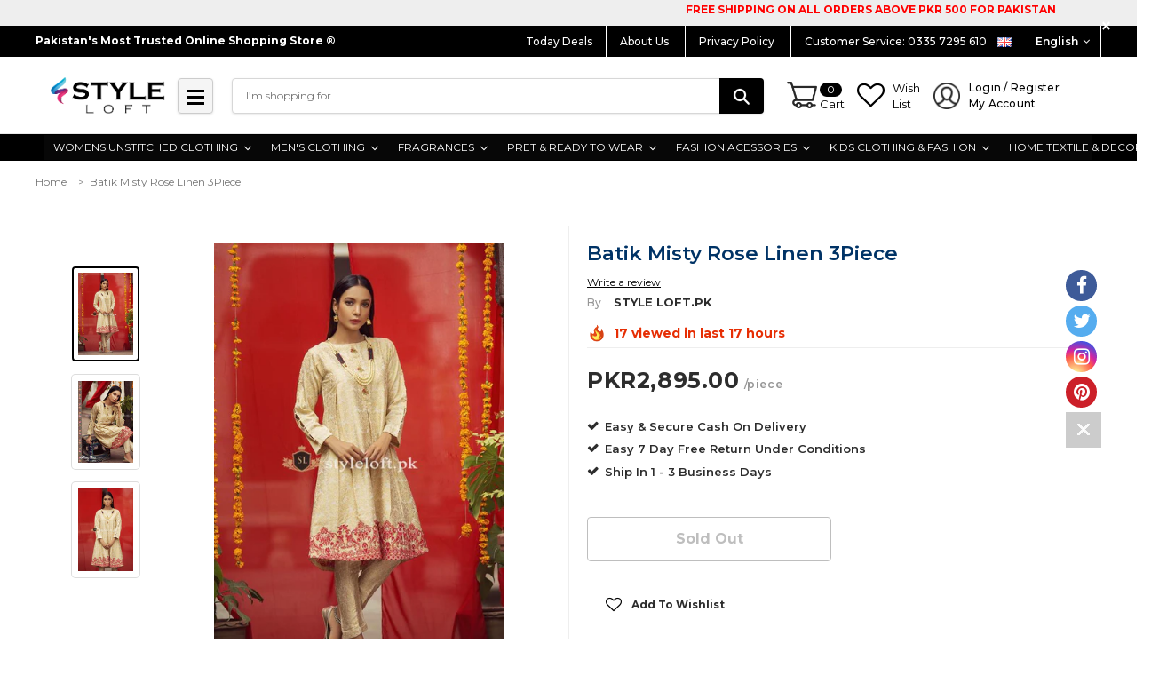

--- FILE ---
content_type: text/html; charset=utf-8
request_url: https://styleloft.pk/products/batik-misty-rose-linen-3piece
body_size: 47154
content:
<!doctype html>
<!--[if lt IE 7]><html class="no-js lt-ie9 lt-ie8 lt-ie7" lang="en"> <![endif]-->
<!--[if IE 7]><html class="no-js lt-ie9 lt-ie8" lang="en"> <![endif]-->
<!--[if IE 8]><html class="no-js lt-ie9" lang="en"> <![endif]-->
<!--[if IE 9 ]><html class="ie9 no-js"> <![endif]-->
<!--[if (gt IE 9)|!(IE)]><!--> <html class="no-js"> <!--<![endif]-->
<head>
  
  <!-- Global site tag (gtag.js) - Google Ads: 350785808 -->
<script async src="https://www.googletagmanager.com/gtag/js?id=AW-350785808"></script>
<script>
  window.dataLayer = window.dataLayer || [];
  function gtag(){dataLayer.push(arguments);}
  gtag('js', new Date());

  gtag('config', 'AW-350785808');
</script>

<meta name="google-site-verification" content="oc_1tBk6-fzXgCaB0uq81Qkekfck8aTHgX4ohqWBFRY" />
<meta name="facebook-domain-verification" content="3gaxgpvb5tge7pbp1eazc8z843a6ux" />
  
  <!-- Global site tag (gtag.js) - Google Ads: 350785808 -->
<script async src="https://www.googletagmanager.com/gtag/js?id=AW-350785808"></script>
<script>
  window.dataLayer = window.dataLayer || [];
  function gtag(){dataLayer.push(arguments);}
  gtag('js', new Date());

  gtag('config', 'AW-350785808');
</script>
  
  <!-- Event snippet for Purchase Website conversion page -->
<script>
  gtag('event', 'conversion', {
      'send_to': 'AW-350785808/cYLGCPrisvwCEJCioqcB',
      'transaction_id': ''
  });
</script>


<!-- ROIHunterEasy HeadSnippet start -->

    

    <script type="text/javascript">
        (function() {

            var remarketingType = 'OTHER';

             // if current page is NOT cart page
            var cartPageActive = false; // unset cart page flag
            

             // if current page is product page
            var productPageActive = true; // set product page flag

            // purpose of this object is already described above
            var facebookEventParams = {
                value: '2895.0',
                content_name: 'Batik Misty Rose Linen 3Piece',
                content_type: 'product',
                currency: 'PKR',
                owner: 'rh_easy',
                content_ids: [ 'shopify_1818198605893_16990116872261' ]
        };

            var prodId = 'shopify_1818198605893_16990116872261';
            var prodTotalValue = 2895.0;
            // same as facebookEventParams but for google
            if (remarketingType == 'OTHER') {
                var googleTagParams = {
                    dynx_itemid: prodId,
                    dynx_pagetype: 'offerdetail',
                    dynx_totalvalue: prodTotalValue
                };
            } else {
                var googleTagParams = { // same iteration logic as in itemsCart but for google we need product ids only
                    ecomm_prodid: prodId,
                    ecomm_pagetype: 'product',
                    ecomm_totalvalue: prodTotalValue
                };
            }

            

            
            var collectionPageActive = false;
            

            
            var mainPageActive = false;
            

            var cartPage = {
                active: cartPageActive, // flag true/false
                // if facebookEventParams is undefined set facebookEventParams = null
                facebookEventParams: typeof facebookEventParams !== 'undefined' ? facebookEventParams : null,
                googleTagParams: typeof googleTagParams !== 'undefined' ? googleTagParams : null
            };

            var productPage = {
                active: productPageActive, // flag true/false
                facebookEventParams: typeof facebookEventParams !== 'undefined' ? facebookEventParams : null,
                googleTagParams: typeof googleTagParams !== 'undefined' ? googleTagParams : null
            };

            var collectionPage = {
                active: collectionPageActive, // flag true/false
                facebookEventParams: null,
                googleTagParams: typeof googleTagParams !== 'undefined' ? googleTagParams : null
            };

            var mainPage = {
                active: mainPageActive,
                facebookEventParams: null,
                googleTagParams: typeof googleTagParams !== 'undefined' ? googleTagParams : null
            };

            // here we initialize our global object which contains all necessary information for
            // our all scripts which fired some google or facebook analytic events etc.
            // we should use some unique name to identify this object to avoid names conflict
            // relative to other global objects
            var hash = 'ROIHunterEasy_5a83c915b9f3150f071dd42973557062ac2f30b295a5b6393544410da07ecb27';
            window[hash] = {
                cartPage: cartPage,
                productPage: productPage,
                collectionPage: collectionPage,
                mainPage: mainPage,
                remarketingType: remarketingType
            };

            // begin: initialize our rheasy_fbq object for facebook tracking
            window[hash].rheasy_fbq = function() {
                if (arguments.length === 0) {
                    return;
                }

                var pixelId, trackType, contentObj;     //get parameters:

                if (typeof arguments[0] === 'string') pixelId = arguments[0];       //param string PIXEL ID
                if (typeof arguments[1] === 'string') trackType = arguments[1];     //param string TRACK TYPE (PageView, Purchase)
                if (typeof arguments[2] === 'object') contentObj = arguments[2];    //param object (may be null):
                                                                                    //    {value : subtotal_price,
                                                                                    //     content_type : some_string,
                                                                                    //     currency : shop_curency,
                                                                                    //     contents : [{id, quantity, item_price}, ...] instance of array
                                                                                    //    }

                var argumentsAreValid = typeof pixelId === 'string' && pixelId.replace(/\s+/gi, '') !== '' &&
                    typeof trackType === 'string' && trackType.replace(/\s+/gi, '') !== '';

                if (!argumentsAreValid) {
                    console.error('RH PIXEL - INVALID ARGUMENTS');
                    return;
                }

                var params = [];
                params.push('id=' + encodeURIComponent(pixelId));
                switch (trackType) {
                    case 'PageView':
                    case 'ViewContent':
                    case 'Search':
                    case 'AddToCart':
                    case 'InitiateCheckout':
                    case 'AddPaymentInfo':
                    case 'Lead':
                    case 'CompleteRegistration':
                    case 'Purchase':
                    case 'AddToWishlist':
                        params.push('ev=' + encodeURIComponent(trackType));
                        break;
                    default:
                        console.error('RH PIXEL - BAD TRACKTYPE');
                        return;
                }

                params.push('dl=' + encodeURIComponent(document.location.href));
                if (document.referrer) params.push('rl=' + encodeURIComponent(document.referrer));
                params.push('if=false');
                params.push('ts=' + new Date().getTime());

                /* Custom parameters to string */
                if (typeof contentObj === 'object') {                                               //`contents : [{id, quantity, item_price}, ...]` to string
                    for (var u in contentObj) {
                        if (typeof contentObj[u] === 'object' && contentObj[u] instanceof Array) {  // `[{id, quantity, item_price}, ...]` to string
                            if (contentObj[u].length > 0) {
                                for (var y = 0; y < contentObj[u].length; y++) {
                                    if (typeof contentObj[u][y] === 'object') {                     // `{id, quantity, item_price}` to string
                                        contentObj[u][y] = JSON.stringify(contentObj[u][y]);
                                    }
                                    contentObj[u][y] = (contentObj[u][y] + '')  //JSON to string
                                        .replace(/^\s+|\s+$/gi, '')             //delete white characterts from begin on end of the string
                                        .replace(/\s+/gi, ' ')                  //replace white characters inside string to ' '
                                }
                                params.push('cd[' + u + ']=' + encodeURIComponent(contentObj[u].join(',')   //create JSON array - [param1,param2,param3]
                                    .replace(/^/gi, '[')
                                    .replace(/$/gi, ']')))
                            }
                        } else if (typeof contentObj[u] === 'string') {
                            params.push('cd[' + u + ']=' + encodeURIComponent(contentObj[u]));
                        }
                    }
                }

                var imgId = new Date().getTime();
                var img = document.createElement('img');
                img.id = 'fb_' + imgId, img.src = 'https://www.facebook.com/tr/?' + params.join('&'), img.width = 1, img.height = 1, img.style = 'display:none;';
                document.head.appendChild(img);
                window.setTimeout(function() { var t = document.getElementById('fb_' + imgId);
                    t.parentElement.removeChild(t); }, 1000);

            };
            // end of: initializing rheasy_fbq object
        })();
    </script><!-- ROIHunterEasy HeadSnippet end -->


  <!-- Basic page needs ================================================== -->
  <meta charset="utf-8">
  <meta http-equiv="X-UA-Compatible" content="IE=edge,chrome=1">
<meta name="facebook-domain-verification" content="3gaxgpvb5tge7pbp1eazc8z843a6ux" />
  
  
  
	
  <!-- Title and description ================================================== -->
  <title>
  
    
    Batik Misty Rose Linen 3Piece | 2895.00 PKR &ndash; STYLE LOFT
   
    
  </title>


  <!-- Collection meta =======================================   -->
  
    
  		<meta name="description" content="STYLE LOFT.PK | 2895.00 PKR | Fabric Details: 3Piece Unstitched Linen Fabric Dress Front Shirt Full Embroidered Embroidered Shirt Motifs Embroidered Daman Patch Linen Embroidered Sleeves Chiffon Embroidered Dupatta Linen Trouser">
  	
  
  
  <!-- Product meta ================================================== -->
  


  <meta property="og:type" content="product">
  <meta property="og:title" content="Batik Misty Rose Linen 3Piece">
  
  <meta property="og:image" content="http://styleloft.pk/cdn/shop/products/style-loft-pk-batik-misty-rose-linen-3piece-5082452656197_grande.jpg?v=1552753398">
  <meta property="og:image:secure_url" content="https://styleloft.pk/cdn/shop/products/style-loft-pk-batik-misty-rose-linen-3piece-5082452656197_grande.jpg?v=1552753398">
  
  <meta property="og:image" content="http://styleloft.pk/cdn/shop/products/style-loft-pk-batik-misty-rose-linen-3piece-5082453475397_grande.jpg?v=1552753398">
  <meta property="og:image:secure_url" content="https://styleloft.pk/cdn/shop/products/style-loft-pk-batik-misty-rose-linen-3piece-5082453475397_grande.jpg?v=1552753398">
  
  <meta property="og:image" content="http://styleloft.pk/cdn/shop/products/style-loft-pk-batik-misty-rose-linen-3piece-5082454982725_grande.jpg?v=1552753398">
  <meta property="og:image:secure_url" content="https://styleloft.pk/cdn/shop/products/style-loft-pk-batik-misty-rose-linen-3piece-5082454982725_grande.jpg?v=1552753398">
  
  <meta property="og:price:amount" content="2,895.00">
  <meta property="og:price:currency" content="PKR">


  <meta property="og:description" content="STYLE LOFT.PK | 2895.00 PKR | Fabric Details: 3Piece Unstitched Linen Fabric Dress Front Shirt Full Embroidered Embroidered Shirt Motifs Embroidered Daman Patch Linen Embroidered Sleeves Chiffon Embroidered Dupatta Linen Trouser">


  <meta property="og:url" content="https://styleloft.pk/products/batik-misty-rose-linen-3piece">
  <meta property="og:site_name" content="STYLE LOFT">
  <!-- /snippets/twitter-card.liquid -->





  <meta name="twitter:card" content="product">
  <meta name="twitter:title" content="Batik Misty Rose Linen 3Piece">
  <meta name="twitter:description" content="Fabric Details:

3Piece Unstitched Linen Fabric Dress
Front Shirt Full Embroidered
Embroidered Shirt Motifs
Embroidered Daman Patch
Linen Embroidered Sleeves
Chiffon Embroidered Dupatta
Linen Trouser
">
  <meta name="twitter:image" content="https://styleloft.pk/cdn/shop/products/style-loft-pk-batik-misty-rose-linen-3piece-5082452656197_medium.jpg?v=1552753398">
  <meta name="twitter:image:width" content="240">
  <meta name="twitter:image:height" content="240">
  <meta name="twitter:label1" content="Price">
  <meta name="twitter:data1" content="PKR2,895.00">
  
  <meta name="twitter:label2" content="Brand">
  <meta name="twitter:data2" content="STYLE LOFT.PK">
  



  <!-- Helpers ================================================== -->
  <link rel="canonical" href="https://styleloft.pk/products/batik-misty-rose-linen-3piece">
  <meta name="viewport" content="width=device-width,initial-scale=1">
  
  <!-- Favicon -->
   
    <link rel="shortcut icon" href="//styleloft.pk/cdn/shop/files/imgpsh_fullsize_2_d06aa58d-0c1d-4b44-985d-84781613f1ac_32x32.png?v=1738634380" type="image/png">
  
 
   <!-- fonts -->
  
<script type="text/javascript">
  WebFontConfig = {
    google: { families: [ 
      
          'Montserrat:100,200,300,400,500,600,700,800,900'
	  
      
      
      	
      		,
      	      
        'Montserrat:100,200,300,400,500,600,700,800,900'
	  
      
      
      	
      		,
      	      
        'Montserrat:100,200,300,400,500,600,700,800,900'
	  
      
      
    ] }
  };
  (function() {
    var wf = document.createElement('script');
    wf.src = ('https:' == document.location.protocol ? 'https' : 'http') +
      '://ajax.googleapis.com/ajax/libs/webfont/1/webfont.js';
    wf.type = 'text/javascript';
    wf.async = 'true';
    var s = document.getElementsByTagName('script')[0];
    s.parentNode.insertBefore(wf, s);
  })(); 
</script>

  
   <!-- Styles -->
   <!-- <link rel="stylesheet" type="text/css" href="//cdn.jsdelivr.net/jquery.slick/1.6.0/slick.css"/> -->
<link rel="stylesheet" href="//maxcdn.bootstrapcdn.com/font-awesome/4.7.0/css/font-awesome.min.css">

<link href="//styleloft.pk/cdn/shop/t/19/assets/bootstrap.min.css?v=7546796328522137121556654820" rel="stylesheet" type="text/css" media="all" />
<!-- Theme base and media queries -->
<link href="//styleloft.pk/cdn/shop/t/19/assets/owl.carousel.css?v=40205257402576527171551274199" rel="stylesheet" type="text/css" media="all" />
<link href="//styleloft.pk/cdn/shop/t/19/assets/owl.theme.css?v=169847067115308396321551274199" rel="stylesheet" type="text/css" media="all" />
<link href="//styleloft.pk/cdn/shop/t/19/assets/jcarousel.css?v=164886511777525660831551274193" rel="stylesheet" type="text/css" media="all" />
<link href="//styleloft.pk/cdn/shop/t/19/assets/selectize.bootstrap3.scss.css?v=118966386664581825661551274200" rel="stylesheet" type="text/css" media="all" />
<link href="//styleloft.pk/cdn/shop/t/19/assets/jquery.fancybox.css?v=117390163860654242571551274195" rel="stylesheet" type="text/css" media="all" />
<link href="//styleloft.pk/cdn/shop/t/19/assets/component.css?v=121099943501351976721551274186" rel="stylesheet" type="text/css" media="all" />

<link href="//styleloft.pk/cdn/shop/t/19/assets/theme-styles.css?v=49759495716591373351698566046" rel="stylesheet" type="text/css" media="all" />
<link href="//styleloft.pk/cdn/shop/t/19/assets/theme-styles-setting.css?v=56984103655245069481557562074" rel="stylesheet" type="text/css" media="all" />
<link href="//styleloft.pk/cdn/shop/t/19/assets/theme-styles-responsive.css?v=108458770916764127821698566046" rel="stylesheet" type="text/css" media="all" />


<link href="//styleloft.pk/cdn/shop/t/19/assets/animate.css?v=155063736736766579641551274180" rel="stylesheet" type="text/css" media="all" />


  
   <!-- Scripts -->
  
<script src="//styleloft.pk/cdn/shop/t/19/assets/jquery.min.js?v=32460426840832490021551274196" type="text/javascript"></script>
<script src="//styleloft.pk/cdn/shop/t/19/assets/jquery-cookie.min.js?v=72365755745404048181551274194" type="text/javascript"></script>
<script src="//styleloft.pk/cdn/shop/t/19/assets/selectize.min.js?v=74685606144567451161551274200" type="text/javascript"></script>
<script src="//styleloft.pk/cdn/shop/t/19/assets/jquery.nicescroll.min.js?v=166122000064107150281551274196" type="text/javascript"></script>
<script src="//styleloft.pk/cdn/shop/t/19/assets/jquery.sticky.js?v=102992599866657543701551274196" type="text/javascript"></script>
<script>
  window.ajax_cart = false;
  window.money_format = "<span class=money>PKR{{amount}}</span>";
  window.shop_currency = "PKR";
  window.show_multiple_currencies = false;
  window.loading_url = "//styleloft.pk/cdn/shop/t/19/assets/loading.gif?v=66789063791697613551551274198"; 
  window.use_color_swatch = true;
  window.product_image_resize = false;
  window.enable_sidebar_multiple_choice = true;
  window.dropdowncart_type = "hover";
  window.file_url = "//styleloft.pk/cdn/shop/files/?v=19811";
  window.asset_url = "";
  window.images_size = {
    is_crop: false,
    ratio_width : 1.35,
    ratio_height : 2,
  };
  window.inventory_text = {
    in_stock: "In stock",
    many_in_stock: "Many in stock",
    out_of_stock: "Out of stock",
    add_to_cart: "BUY NOW",
    sold_out: "Sold Out",
    unavailable: "Sold Out"
  };
          
  window.multi_lang = true;
</script>


    <script src="//styleloft.pk/cdn/shop/t/19/assets/lang2.js?v=22377726915879968721551274197" type="text/javascript"></script>
<script>
  var translator = {
    current_lang : jQuery.cookie("language"),
    init: function() {
        translator.updateStyling();
  		translator.updateInventoryText();  		
    },
    updateStyling: function() {
        var style;
        if (translator.isLang2()) {
          style = "<style>*[data-translate] {visibility:hidden} .lang1 {display:none}</style>";          
        } else {
          style = "<style>*[data-translate] {visibility:visible} .lang2 {display:none}</style>";
        }
        jQuery('head').append(style);
    },
    updateLangSwitcher: function() {
      if (translator.isLang2()) {
        jQuery(".lang-switcher option[value=2]").attr("selected", "selected");
      }
    },
    getTextToTranslate: function(selector) {
      var result = window.lang2;
      //check if there is parameter
      var params;
      if (selector.indexOf("|") > 0) {
        var devideList = selector.split("|");
        selector = devideList[0];
        params = devideList[1].split(",");
      }

      var selectorArr = selector.split('.');
      if (selectorArr) {
        for (var i = 0; i < selectorArr.length; i++) {
            result = result[selectorArr[i]];
        }
      } else {
        result = result[selector];
      }

      //check if result is object, case one and other
      if (result && result.one && result.other) {
        var countEqual1 = true;
        for (var i = 0; i < params.length; i++) {
          if (params[i].indexOf("count") >= 0) {
            variables = params[i].split(":");
            if (variables.length>1) {
              var count = variables[1];
              if (count > 1) {
                countEqual1 = false;
              }
            }
          }
        }

        if (countEqual1) {
          result = result.one;
        } else {
          result = result.other;
        }
      }

      //replace params
      
      if (params && params.length>0) {
        result = result.replace(/{{\s*/g, "{{");
        result = result.replace(/\s*}}/g, "}}");
        for (var i = 0; i < params.length; i++) {
          variables = params[i].split(":");
          if (variables.length>1) {
            result = result.replace("{{"+variables[0]+"}}", variables[1]);
          }          
        }
      }
      

      return result;
    },
    isLang2: function() {
      return translator.current_lang && translator.current_lang == 2;
    },
    updateInventoryText: function() {
      if (translator.isLang2()) {
          window.inventory_text = {
            in_stock: window.lang2.products.product.in_stock,
            many_in_stock: window.lang2.products.product.many_in_stock,
            out_of_stock: window.lang2.products.product.out_of_stock,
            add_to_cart: window.lang2.products.product.add_to_cart,
    		sold_out: window.lang2.products.product.sold_out,
            unavailable: window.lang2.products.product.unavailable
          };
      }
    },
    doTranslate: function(blockSelector) {
      if (translator.isLang2()) {
        jQuery(blockSelector + " [data-translate]").each(function(e) {          
          var item = jQuery(this);
          var selector = item.attr("data-translate");
          var text = translator.getTextToTranslate(selector);
          //translate only title
          if (item.attr("translate-item")) {
            var attribute = item.attr("translate-item");
            if (attribute == 'blog-date-author') {
              item.html(text);
            } else if (attribute!="") {            
              item.attr(attribute,text);
            }
          } else if (item.is("input")) {
            item.val(text);
          } else {
            item.text(text);
          }
          item.css("visibility","visible");
        });
      }
    }   
  };
  translator.init();
          
  jQuery(document).ready(function() {    
    jQuery(".lang-switcher").change(function() {
      var value = jQuery(this).val();
      jQuery.cookie('language', value, {expires:10, path:'/'});
      location.reload();
    });
  translator.doTranslate("body");
  });
</script>


  <!-- Header hook for plugins ================================================== -->
  <script>window.performance && window.performance.mark && window.performance.mark('shopify.content_for_header.start');</script><meta name="google-site-verification" content="9VfXxKHRteWQoxFigfBPpNusOabdYwgK561-lTFVHlI">
<meta id="shopify-digital-wallet" name="shopify-digital-wallet" content="/5969313861/digital_wallets/dialog">
<link rel="alternate" type="application/json+oembed" href="https://styleloft.pk/products/batik-misty-rose-linen-3piece.oembed">
<script async="async" src="/checkouts/internal/preloads.js?locale=en-PK"></script>
<script id="shopify-features" type="application/json">{"accessToken":"a476357dd90624aaf0aaf264263c8bf5","betas":["rich-media-storefront-analytics"],"domain":"styleloft.pk","predictiveSearch":true,"shopId":5969313861,"locale":"en"}</script>
<script>var Shopify = Shopify || {};
Shopify.shop = "style-loft-pk.myshopify.com";
Shopify.locale = "en";
Shopify.currency = {"active":"PKR","rate":"1.0"};
Shopify.country = "PK";
Shopify.theme = {"name":"StyleLoft.Pk","id":43783389281,"schema_name":"Ella","schema_version":"2.0.8","theme_store_id":null,"role":"main"};
Shopify.theme.handle = "null";
Shopify.theme.style = {"id":null,"handle":null};
Shopify.cdnHost = "styleloft.pk/cdn";
Shopify.routes = Shopify.routes || {};
Shopify.routes.root = "/";</script>
<script type="module">!function(o){(o.Shopify=o.Shopify||{}).modules=!0}(window);</script>
<script>!function(o){function n(){var o=[];function n(){o.push(Array.prototype.slice.apply(arguments))}return n.q=o,n}var t=o.Shopify=o.Shopify||{};t.loadFeatures=n(),t.autoloadFeatures=n()}(window);</script>
<script id="shop-js-analytics" type="application/json">{"pageType":"product"}</script>
<script defer="defer" async type="module" src="//styleloft.pk/cdn/shopifycloud/shop-js/modules/v2/client.init-shop-cart-sync_BN7fPSNr.en.esm.js"></script>
<script defer="defer" async type="module" src="//styleloft.pk/cdn/shopifycloud/shop-js/modules/v2/chunk.common_Cbph3Kss.esm.js"></script>
<script defer="defer" async type="module" src="//styleloft.pk/cdn/shopifycloud/shop-js/modules/v2/chunk.modal_DKumMAJ1.esm.js"></script>
<script type="module">
  await import("//styleloft.pk/cdn/shopifycloud/shop-js/modules/v2/client.init-shop-cart-sync_BN7fPSNr.en.esm.js");
await import("//styleloft.pk/cdn/shopifycloud/shop-js/modules/v2/chunk.common_Cbph3Kss.esm.js");
await import("//styleloft.pk/cdn/shopifycloud/shop-js/modules/v2/chunk.modal_DKumMAJ1.esm.js");

  window.Shopify.SignInWithShop?.initShopCartSync?.({"fedCMEnabled":true,"windoidEnabled":true});

</script>
<script>(function() {
  var isLoaded = false;
  function asyncLoad() {
    if (isLoaded) return;
    isLoaded = true;
    var urls = ["https:\/\/cdn.shopify.com\/s\/files\/1\/0683\/1371\/0892\/files\/splmn-shopify-prod-August-31.min.js?v=1693985059\u0026shop=style-loft-pk.myshopify.com"];
    for (var i = 0; i < urls.length; i++) {
      var s = document.createElement('script');
      s.type = 'text/javascript';
      s.async = true;
      s.src = urls[i];
      var x = document.getElementsByTagName('script')[0];
      x.parentNode.insertBefore(s, x);
    }
  };
  if(window.attachEvent) {
    window.attachEvent('onload', asyncLoad);
  } else {
    window.addEventListener('load', asyncLoad, false);
  }
})();</script>
<script id="__st">var __st={"a":5969313861,"offset":18000,"reqid":"bdca5d0a-b897-4e36-bf27-210de782a1c4-1769899097","pageurl":"styleloft.pk\/products\/batik-misty-rose-linen-3piece","u":"1cecb7594688","p":"product","rtyp":"product","rid":1818198605893};</script>
<script>window.ShopifyPaypalV4VisibilityTracking = true;</script>
<script id="captcha-bootstrap">!function(){'use strict';const t='contact',e='account',n='new_comment',o=[[t,t],['blogs',n],['comments',n],[t,'customer']],c=[[e,'customer_login'],[e,'guest_login'],[e,'recover_customer_password'],[e,'create_customer']],r=t=>t.map((([t,e])=>`form[action*='/${t}']:not([data-nocaptcha='true']) input[name='form_type'][value='${e}']`)).join(','),a=t=>()=>t?[...document.querySelectorAll(t)].map((t=>t.form)):[];function s(){const t=[...o],e=r(t);return a(e)}const i='password',u='form_key',d=['recaptcha-v3-token','g-recaptcha-response','h-captcha-response',i],f=()=>{try{return window.sessionStorage}catch{return}},m='__shopify_v',_=t=>t.elements[u];function p(t,e,n=!1){try{const o=window.sessionStorage,c=JSON.parse(o.getItem(e)),{data:r}=function(t){const{data:e,action:n}=t;return t[m]||n?{data:e,action:n}:{data:t,action:n}}(c);for(const[e,n]of Object.entries(r))t.elements[e]&&(t.elements[e].value=n);n&&o.removeItem(e)}catch(o){console.error('form repopulation failed',{error:o})}}const l='form_type',E='cptcha';function T(t){t.dataset[E]=!0}const w=window,h=w.document,L='Shopify',v='ce_forms',y='captcha';let A=!1;((t,e)=>{const n=(g='f06e6c50-85a8-45c8-87d0-21a2b65856fe',I='https://cdn.shopify.com/shopifycloud/storefront-forms-hcaptcha/ce_storefront_forms_captcha_hcaptcha.v1.5.2.iife.js',D={infoText:'Protected by hCaptcha',privacyText:'Privacy',termsText:'Terms'},(t,e,n)=>{const o=w[L][v],c=o.bindForm;if(c)return c(t,g,e,D).then(n);var r;o.q.push([[t,g,e,D],n]),r=I,A||(h.body.append(Object.assign(h.createElement('script'),{id:'captcha-provider',async:!0,src:r})),A=!0)});var g,I,D;w[L]=w[L]||{},w[L][v]=w[L][v]||{},w[L][v].q=[],w[L][y]=w[L][y]||{},w[L][y].protect=function(t,e){n(t,void 0,e),T(t)},Object.freeze(w[L][y]),function(t,e,n,w,h,L){const[v,y,A,g]=function(t,e,n){const i=e?o:[],u=t?c:[],d=[...i,...u],f=r(d),m=r(i),_=r(d.filter((([t,e])=>n.includes(e))));return[a(f),a(m),a(_),s()]}(w,h,L),I=t=>{const e=t.target;return e instanceof HTMLFormElement?e:e&&e.form},D=t=>v().includes(t);t.addEventListener('submit',(t=>{const e=I(t);if(!e)return;const n=D(e)&&!e.dataset.hcaptchaBound&&!e.dataset.recaptchaBound,o=_(e),c=g().includes(e)&&(!o||!o.value);(n||c)&&t.preventDefault(),c&&!n&&(function(t){try{if(!f())return;!function(t){const e=f();if(!e)return;const n=_(t);if(!n)return;const o=n.value;o&&e.removeItem(o)}(t);const e=Array.from(Array(32),(()=>Math.random().toString(36)[2])).join('');!function(t,e){_(t)||t.append(Object.assign(document.createElement('input'),{type:'hidden',name:u})),t.elements[u].value=e}(t,e),function(t,e){const n=f();if(!n)return;const o=[...t.querySelectorAll(`input[type='${i}']`)].map((({name:t})=>t)),c=[...d,...o],r={};for(const[a,s]of new FormData(t).entries())c.includes(a)||(r[a]=s);n.setItem(e,JSON.stringify({[m]:1,action:t.action,data:r}))}(t,e)}catch(e){console.error('failed to persist form',e)}}(e),e.submit())}));const S=(t,e)=>{t&&!t.dataset[E]&&(n(t,e.some((e=>e===t))),T(t))};for(const o of['focusin','change'])t.addEventListener(o,(t=>{const e=I(t);D(e)&&S(e,y())}));const B=e.get('form_key'),M=e.get(l),P=B&&M;t.addEventListener('DOMContentLoaded',(()=>{const t=y();if(P)for(const e of t)e.elements[l].value===M&&p(e,B);[...new Set([...A(),...v().filter((t=>'true'===t.dataset.shopifyCaptcha))])].forEach((e=>S(e,t)))}))}(h,new URLSearchParams(w.location.search),n,t,e,['guest_login'])})(!0,!0)}();</script>
<script integrity="sha256-4kQ18oKyAcykRKYeNunJcIwy7WH5gtpwJnB7kiuLZ1E=" data-source-attribution="shopify.loadfeatures" defer="defer" src="//styleloft.pk/cdn/shopifycloud/storefront/assets/storefront/load_feature-a0a9edcb.js" crossorigin="anonymous"></script>
<script data-source-attribution="shopify.dynamic_checkout.dynamic.init">var Shopify=Shopify||{};Shopify.PaymentButton=Shopify.PaymentButton||{isStorefrontPortableWallets:!0,init:function(){window.Shopify.PaymentButton.init=function(){};var t=document.createElement("script");t.src="https://styleloft.pk/cdn/shopifycloud/portable-wallets/latest/portable-wallets.en.js",t.type="module",document.head.appendChild(t)}};
</script>
<script data-source-attribution="shopify.dynamic_checkout.buyer_consent">
  function portableWalletsHideBuyerConsent(e){var t=document.getElementById("shopify-buyer-consent"),n=document.getElementById("shopify-subscription-policy-button");t&&n&&(t.classList.add("hidden"),t.setAttribute("aria-hidden","true"),n.removeEventListener("click",e))}function portableWalletsShowBuyerConsent(e){var t=document.getElementById("shopify-buyer-consent"),n=document.getElementById("shopify-subscription-policy-button");t&&n&&(t.classList.remove("hidden"),t.removeAttribute("aria-hidden"),n.addEventListener("click",e))}window.Shopify?.PaymentButton&&(window.Shopify.PaymentButton.hideBuyerConsent=portableWalletsHideBuyerConsent,window.Shopify.PaymentButton.showBuyerConsent=portableWalletsShowBuyerConsent);
</script>
<script data-source-attribution="shopify.dynamic_checkout.cart.bootstrap">document.addEventListener("DOMContentLoaded",(function(){function t(){return document.querySelector("shopify-accelerated-checkout-cart, shopify-accelerated-checkout")}if(t())Shopify.PaymentButton.init();else{new MutationObserver((function(e,n){t()&&(Shopify.PaymentButton.init(),n.disconnect())})).observe(document.body,{childList:!0,subtree:!0})}}));
</script>
<script id="sections-script" data-sections="navbar-new,brands" defer="defer" src="//styleloft.pk/cdn/shop/t/19/compiled_assets/scripts.js?v=19811"></script>
<script>window.performance && window.performance.mark && window.performance.mark('shopify.content_for_header.end');</script>

  <!--[if lt IE 9]>
  <script src="//html5shiv.googlecode.com/svn/trunk/html5.js" type="text/javascript"></script>
  <![endif]-->

  
  




  
  
  
    
<script>
    
    
    
    var gsf_conversion_data = {page_type : 'product', event : 'view_item', data : {product_data : [{variant_id : 16990116872261, product_id : 1818198605893, name : "Batik Misty Rose Linen 3Piece", price : "2895.00", currency : "PKR", sku : "SKU-W-UN120", brand : "STYLE LOFT.PK", variant : "Default Title", category : ""}], total_price : "2895.00"}};
    
</script>
  




<!-- BEGIN app block: shopify://apps/xo-insert-code/blocks/insert-code-header/72017b12-3679-442e-b23c-5c62460717f5 --><!-- XO-InsertCode Header -->


<!-- TikTok Pixel Code Start -->
<script>
!function (w, d, t) {
  w.TiktokAnalyticsObject=t;var ttq=w[t]=w[t]||[];ttq.methods=["page","track","identify","instances","debug","on","off","once","ready","alias","group","enableCookie","disableCookie","holdConsent","revokeConsent","grantConsent"],ttq.setAndDefer=function(t,e){t[e]=function(){t.push([e].concat(Array.prototype.slice.call(arguments,0)))}};for(var i=0;i<ttq.methods.length;i++)ttq.setAndDefer(ttq,ttq.methods[i]);ttq.instance=function(t){for(
var e=ttq._i[t]||[],n=0;n<ttq.methods.length;n++)ttq.setAndDefer(e,ttq.methods[n]);return e},ttq.load=function(e,n){var r="https://analytics.tiktok.com/i18n/pixel/events.js",o=n&&n.partner;ttq._i=ttq._i||{},ttq._i[e]=[],ttq._i[e]._u=r,ttq._t=ttq._t||{},ttq._t[e]=+new Date,ttq._o=ttq._o||{},ttq._o[e]=n||{};n=document.createElement("script")
;n.type="text/javascript",n.async=!0,n.src=r+"?sdkid="+e+"&lib="+t;e=document.getElementsByTagName("script")[0];e.parentNode.insertBefore(n,e)};


  ttq.load('D2DLURBC77U9PLHEIHEG');
  ttq.page();
}(window, document, 'ttq');
</script>
<!-- TikTok Pixel Code End -->
  
<!-- End: XO-InsertCode Header -->


<!-- END app block --><link href="https://monorail-edge.shopifysvc.com" rel="dns-prefetch">
<script>(function(){if ("sendBeacon" in navigator && "performance" in window) {try {var session_token_from_headers = performance.getEntriesByType('navigation')[0].serverTiming.find(x => x.name == '_s').description;} catch {var session_token_from_headers = undefined;}var session_cookie_matches = document.cookie.match(/_shopify_s=([^;]*)/);var session_token_from_cookie = session_cookie_matches && session_cookie_matches.length === 2 ? session_cookie_matches[1] : "";var session_token = session_token_from_headers || session_token_from_cookie || "";function handle_abandonment_event(e) {var entries = performance.getEntries().filter(function(entry) {return /monorail-edge.shopifysvc.com/.test(entry.name);});if (!window.abandonment_tracked && entries.length === 0) {window.abandonment_tracked = true;var currentMs = Date.now();var navigation_start = performance.timing.navigationStart;var payload = {shop_id: 5969313861,url: window.location.href,navigation_start,duration: currentMs - navigation_start,session_token,page_type: "product"};window.navigator.sendBeacon("https://monorail-edge.shopifysvc.com/v1/produce", JSON.stringify({schema_id: "online_store_buyer_site_abandonment/1.1",payload: payload,metadata: {event_created_at_ms: currentMs,event_sent_at_ms: currentMs}}));}}window.addEventListener('pagehide', handle_abandonment_event);}}());</script>
<script id="web-pixels-manager-setup">(function e(e,d,r,n,o){if(void 0===o&&(o={}),!Boolean(null===(a=null===(i=window.Shopify)||void 0===i?void 0:i.analytics)||void 0===a?void 0:a.replayQueue)){var i,a;window.Shopify=window.Shopify||{};var t=window.Shopify;t.analytics=t.analytics||{};var s=t.analytics;s.replayQueue=[],s.publish=function(e,d,r){return s.replayQueue.push([e,d,r]),!0};try{self.performance.mark("wpm:start")}catch(e){}var l=function(){var e={modern:/Edge?\/(1{2}[4-9]|1[2-9]\d|[2-9]\d{2}|\d{4,})\.\d+(\.\d+|)|Firefox\/(1{2}[4-9]|1[2-9]\d|[2-9]\d{2}|\d{4,})\.\d+(\.\d+|)|Chrom(ium|e)\/(9{2}|\d{3,})\.\d+(\.\d+|)|(Maci|X1{2}).+ Version\/(15\.\d+|(1[6-9]|[2-9]\d|\d{3,})\.\d+)([,.]\d+|)( \(\w+\)|)( Mobile\/\w+|) Safari\/|Chrome.+OPR\/(9{2}|\d{3,})\.\d+\.\d+|(CPU[ +]OS|iPhone[ +]OS|CPU[ +]iPhone|CPU IPhone OS|CPU iPad OS)[ +]+(15[._]\d+|(1[6-9]|[2-9]\d|\d{3,})[._]\d+)([._]\d+|)|Android:?[ /-](13[3-9]|1[4-9]\d|[2-9]\d{2}|\d{4,})(\.\d+|)(\.\d+|)|Android.+Firefox\/(13[5-9]|1[4-9]\d|[2-9]\d{2}|\d{4,})\.\d+(\.\d+|)|Android.+Chrom(ium|e)\/(13[3-9]|1[4-9]\d|[2-9]\d{2}|\d{4,})\.\d+(\.\d+|)|SamsungBrowser\/([2-9]\d|\d{3,})\.\d+/,legacy:/Edge?\/(1[6-9]|[2-9]\d|\d{3,})\.\d+(\.\d+|)|Firefox\/(5[4-9]|[6-9]\d|\d{3,})\.\d+(\.\d+|)|Chrom(ium|e)\/(5[1-9]|[6-9]\d|\d{3,})\.\d+(\.\d+|)([\d.]+$|.*Safari\/(?![\d.]+ Edge\/[\d.]+$))|(Maci|X1{2}).+ Version\/(10\.\d+|(1[1-9]|[2-9]\d|\d{3,})\.\d+)([,.]\d+|)( \(\w+\)|)( Mobile\/\w+|) Safari\/|Chrome.+OPR\/(3[89]|[4-9]\d|\d{3,})\.\d+\.\d+|(CPU[ +]OS|iPhone[ +]OS|CPU[ +]iPhone|CPU IPhone OS|CPU iPad OS)[ +]+(10[._]\d+|(1[1-9]|[2-9]\d|\d{3,})[._]\d+)([._]\d+|)|Android:?[ /-](13[3-9]|1[4-9]\d|[2-9]\d{2}|\d{4,})(\.\d+|)(\.\d+|)|Mobile Safari.+OPR\/([89]\d|\d{3,})\.\d+\.\d+|Android.+Firefox\/(13[5-9]|1[4-9]\d|[2-9]\d{2}|\d{4,})\.\d+(\.\d+|)|Android.+Chrom(ium|e)\/(13[3-9]|1[4-9]\d|[2-9]\d{2}|\d{4,})\.\d+(\.\d+|)|Android.+(UC? ?Browser|UCWEB|U3)[ /]?(15\.([5-9]|\d{2,})|(1[6-9]|[2-9]\d|\d{3,})\.\d+)\.\d+|SamsungBrowser\/(5\.\d+|([6-9]|\d{2,})\.\d+)|Android.+MQ{2}Browser\/(14(\.(9|\d{2,})|)|(1[5-9]|[2-9]\d|\d{3,})(\.\d+|))(\.\d+|)|K[Aa][Ii]OS\/(3\.\d+|([4-9]|\d{2,})\.\d+)(\.\d+|)/},d=e.modern,r=e.legacy,n=navigator.userAgent;return n.match(d)?"modern":n.match(r)?"legacy":"unknown"}(),u="modern"===l?"modern":"legacy",c=(null!=n?n:{modern:"",legacy:""})[u],f=function(e){return[e.baseUrl,"/wpm","/b",e.hashVersion,"modern"===e.buildTarget?"m":"l",".js"].join("")}({baseUrl:d,hashVersion:r,buildTarget:u}),m=function(e){var d=e.version,r=e.bundleTarget,n=e.surface,o=e.pageUrl,i=e.monorailEndpoint;return{emit:function(e){var a=e.status,t=e.errorMsg,s=(new Date).getTime(),l=JSON.stringify({metadata:{event_sent_at_ms:s},events:[{schema_id:"web_pixels_manager_load/3.1",payload:{version:d,bundle_target:r,page_url:o,status:a,surface:n,error_msg:t},metadata:{event_created_at_ms:s}}]});if(!i)return console&&console.warn&&console.warn("[Web Pixels Manager] No Monorail endpoint provided, skipping logging."),!1;try{return self.navigator.sendBeacon.bind(self.navigator)(i,l)}catch(e){}var u=new XMLHttpRequest;try{return u.open("POST",i,!0),u.setRequestHeader("Content-Type","text/plain"),u.send(l),!0}catch(e){return console&&console.warn&&console.warn("[Web Pixels Manager] Got an unhandled error while logging to Monorail."),!1}}}}({version:r,bundleTarget:l,surface:e.surface,pageUrl:self.location.href,monorailEndpoint:e.monorailEndpoint});try{o.browserTarget=l,function(e){var d=e.src,r=e.async,n=void 0===r||r,o=e.onload,i=e.onerror,a=e.sri,t=e.scriptDataAttributes,s=void 0===t?{}:t,l=document.createElement("script"),u=document.querySelector("head"),c=document.querySelector("body");if(l.async=n,l.src=d,a&&(l.integrity=a,l.crossOrigin="anonymous"),s)for(var f in s)if(Object.prototype.hasOwnProperty.call(s,f))try{l.dataset[f]=s[f]}catch(e){}if(o&&l.addEventListener("load",o),i&&l.addEventListener("error",i),u)u.appendChild(l);else{if(!c)throw new Error("Did not find a head or body element to append the script");c.appendChild(l)}}({src:f,async:!0,onload:function(){if(!function(){var e,d;return Boolean(null===(d=null===(e=window.Shopify)||void 0===e?void 0:e.analytics)||void 0===d?void 0:d.initialized)}()){var d=window.webPixelsManager.init(e)||void 0;if(d){var r=window.Shopify.analytics;r.replayQueue.forEach((function(e){var r=e[0],n=e[1],o=e[2];d.publishCustomEvent(r,n,o)})),r.replayQueue=[],r.publish=d.publishCustomEvent,r.visitor=d.visitor,r.initialized=!0}}},onerror:function(){return m.emit({status:"failed",errorMsg:"".concat(f," has failed to load")})},sri:function(e){var d=/^sha384-[A-Za-z0-9+/=]+$/;return"string"==typeof e&&d.test(e)}(c)?c:"",scriptDataAttributes:o}),m.emit({status:"loading"})}catch(e){m.emit({status:"failed",errorMsg:(null==e?void 0:e.message)||"Unknown error"})}}})({shopId: 5969313861,storefrontBaseUrl: "https://styleloft.pk",extensionsBaseUrl: "https://extensions.shopifycdn.com/cdn/shopifycloud/web-pixels-manager",monorailEndpoint: "https://monorail-edge.shopifysvc.com/unstable/produce_batch",surface: "storefront-renderer",enabledBetaFlags: ["2dca8a86"],webPixelsConfigList: [{"id":"692846689","configuration":"{\"account_ID\":\"70296\",\"google_analytics_tracking_tag\":\"1\",\"measurement_id\":\"2\",\"api_secret\":\"3\",\"shop_settings\":\"{\\\"custom_pixel_script\\\":\\\"https:\\\\\\\/\\\\\\\/storage.googleapis.com\\\\\\\/gsf-scripts\\\\\\\/custom-pixels\\\\\\\/style-loft-pk.js\\\"}\"}","eventPayloadVersion":"v1","runtimeContext":"LAX","scriptVersion":"c6b888297782ed4a1cba19cda43d6625","type":"APP","apiClientId":1558137,"privacyPurposes":[],"dataSharingAdjustments":{"protectedCustomerApprovalScopes":["read_customer_address","read_customer_email","read_customer_name","read_customer_personal_data","read_customer_phone"]}},{"id":"199458913","configuration":"{\"config\":\"{\\\"pixel_id\\\":\\\"G-ZD0XEVN01N\\\",\\\"target_country\\\":\\\"PK\\\",\\\"gtag_events\\\":[{\\\"type\\\":\\\"begin_checkout\\\",\\\"action_label\\\":\\\"G-ZD0XEVN01N\\\"},{\\\"type\\\":\\\"search\\\",\\\"action_label\\\":\\\"G-ZD0XEVN01N\\\"},{\\\"type\\\":\\\"view_item\\\",\\\"action_label\\\":[\\\"G-ZD0XEVN01N\\\",\\\"MC-D40W3GD7QW\\\"]},{\\\"type\\\":\\\"purchase\\\",\\\"action_label\\\":[\\\"G-ZD0XEVN01N\\\",\\\"MC-D40W3GD7QW\\\"]},{\\\"type\\\":\\\"page_view\\\",\\\"action_label\\\":[\\\"G-ZD0XEVN01N\\\",\\\"MC-D40W3GD7QW\\\"]},{\\\"type\\\":\\\"add_payment_info\\\",\\\"action_label\\\":\\\"G-ZD0XEVN01N\\\"},{\\\"type\\\":\\\"add_to_cart\\\",\\\"action_label\\\":\\\"G-ZD0XEVN01N\\\"}],\\\"enable_monitoring_mode\\\":false}\"}","eventPayloadVersion":"v1","runtimeContext":"OPEN","scriptVersion":"b2a88bafab3e21179ed38636efcd8a93","type":"APP","apiClientId":1780363,"privacyPurposes":[],"dataSharingAdjustments":{"protectedCustomerApprovalScopes":["read_customer_address","read_customer_email","read_customer_name","read_customer_personal_data","read_customer_phone"]}},{"id":"75858017","configuration":"{\"pixel_id\":\"1240706992792991\",\"pixel_type\":\"facebook_pixel\",\"metaapp_system_user_token\":\"-\"}","eventPayloadVersion":"v1","runtimeContext":"OPEN","scriptVersion":"ca16bc87fe92b6042fbaa3acc2fbdaa6","type":"APP","apiClientId":2329312,"privacyPurposes":["ANALYTICS","MARKETING","SALE_OF_DATA"],"dataSharingAdjustments":{"protectedCustomerApprovalScopes":["read_customer_address","read_customer_email","read_customer_name","read_customer_personal_data","read_customer_phone"]}},{"id":"62619745","eventPayloadVersion":"v1","runtimeContext":"LAX","scriptVersion":"1","type":"CUSTOM","privacyPurposes":["ANALYTICS"],"name":"Google Analytics tag (migrated)"},{"id":"84344929","eventPayloadVersion":"1","runtimeContext":"LAX","scriptVersion":"1","type":"CUSTOM","privacyPurposes":["ANALYTICS","MARKETING","SALE_OF_DATA"],"name":"TikTok"},{"id":"shopify-app-pixel","configuration":"{}","eventPayloadVersion":"v1","runtimeContext":"STRICT","scriptVersion":"0450","apiClientId":"shopify-pixel","type":"APP","privacyPurposes":["ANALYTICS","MARKETING"]},{"id":"shopify-custom-pixel","eventPayloadVersion":"v1","runtimeContext":"LAX","scriptVersion":"0450","apiClientId":"shopify-pixel","type":"CUSTOM","privacyPurposes":["ANALYTICS","MARKETING"]}],isMerchantRequest: false,initData: {"shop":{"name":"STYLE LOFT","paymentSettings":{"currencyCode":"PKR"},"myshopifyDomain":"style-loft-pk.myshopify.com","countryCode":"PK","storefrontUrl":"https:\/\/styleloft.pk"},"customer":null,"cart":null,"checkout":null,"productVariants":[{"price":{"amount":2895.0,"currencyCode":"PKR"},"product":{"title":"Batik Misty Rose Linen 3Piece","vendor":"STYLE LOFT.PK","id":"1818198605893","untranslatedTitle":"Batik Misty Rose Linen 3Piece","url":"\/products\/batik-misty-rose-linen-3piece","type":""},"id":"16990116872261","image":{"src":"\/\/styleloft.pk\/cdn\/shop\/products\/style-loft-pk-batik-misty-rose-linen-3piece-5082452656197.jpg?v=1552753398"},"sku":"SKU-W-UN120","title":"Default Title","untranslatedTitle":"Default Title"}],"purchasingCompany":null},},"https://styleloft.pk/cdn","1d2a099fw23dfb22ep557258f5m7a2edbae",{"modern":"","legacy":""},{"shopId":"5969313861","storefrontBaseUrl":"https:\/\/styleloft.pk","extensionBaseUrl":"https:\/\/extensions.shopifycdn.com\/cdn\/shopifycloud\/web-pixels-manager","surface":"storefront-renderer","enabledBetaFlags":"[\"2dca8a86\"]","isMerchantRequest":"false","hashVersion":"1d2a099fw23dfb22ep557258f5m7a2edbae","publish":"custom","events":"[[\"page_viewed\",{}],[\"product_viewed\",{\"productVariant\":{\"price\":{\"amount\":2895.0,\"currencyCode\":\"PKR\"},\"product\":{\"title\":\"Batik Misty Rose Linen 3Piece\",\"vendor\":\"STYLE LOFT.PK\",\"id\":\"1818198605893\",\"untranslatedTitle\":\"Batik Misty Rose Linen 3Piece\",\"url\":\"\/products\/batik-misty-rose-linen-3piece\",\"type\":\"\"},\"id\":\"16990116872261\",\"image\":{\"src\":\"\/\/styleloft.pk\/cdn\/shop\/products\/style-loft-pk-batik-misty-rose-linen-3piece-5082452656197.jpg?v=1552753398\"},\"sku\":\"SKU-W-UN120\",\"title\":\"Default Title\",\"untranslatedTitle\":\"Default Title\"}}]]"});</script><script>
  window.ShopifyAnalytics = window.ShopifyAnalytics || {};
  window.ShopifyAnalytics.meta = window.ShopifyAnalytics.meta || {};
  window.ShopifyAnalytics.meta.currency = 'PKR';
  var meta = {"product":{"id":1818198605893,"gid":"gid:\/\/shopify\/Product\/1818198605893","vendor":"STYLE LOFT.PK","type":"","handle":"batik-misty-rose-linen-3piece","variants":[{"id":16990116872261,"price":289500,"name":"Batik Misty Rose Linen 3Piece","public_title":null,"sku":"SKU-W-UN120"}],"remote":false},"page":{"pageType":"product","resourceType":"product","resourceId":1818198605893,"requestId":"bdca5d0a-b897-4e36-bf27-210de782a1c4-1769899097"}};
  for (var attr in meta) {
    window.ShopifyAnalytics.meta[attr] = meta[attr];
  }
</script>
<script class="analytics">
  (function () {
    var customDocumentWrite = function(content) {
      var jquery = null;

      if (window.jQuery) {
        jquery = window.jQuery;
      } else if (window.Checkout && window.Checkout.$) {
        jquery = window.Checkout.$;
      }

      if (jquery) {
        jquery('body').append(content);
      }
    };

    var hasLoggedConversion = function(token) {
      if (token) {
        return document.cookie.indexOf('loggedConversion=' + token) !== -1;
      }
      return false;
    }

    var setCookieIfConversion = function(token) {
      if (token) {
        var twoMonthsFromNow = new Date(Date.now());
        twoMonthsFromNow.setMonth(twoMonthsFromNow.getMonth() + 2);

        document.cookie = 'loggedConversion=' + token + '; expires=' + twoMonthsFromNow;
      }
    }

    var trekkie = window.ShopifyAnalytics.lib = window.trekkie = window.trekkie || [];
    if (trekkie.integrations) {
      return;
    }
    trekkie.methods = [
      'identify',
      'page',
      'ready',
      'track',
      'trackForm',
      'trackLink'
    ];
    trekkie.factory = function(method) {
      return function() {
        var args = Array.prototype.slice.call(arguments);
        args.unshift(method);
        trekkie.push(args);
        return trekkie;
      };
    };
    for (var i = 0; i < trekkie.methods.length; i++) {
      var key = trekkie.methods[i];
      trekkie[key] = trekkie.factory(key);
    }
    trekkie.load = function(config) {
      trekkie.config = config || {};
      trekkie.config.initialDocumentCookie = document.cookie;
      var first = document.getElementsByTagName('script')[0];
      var script = document.createElement('script');
      script.type = 'text/javascript';
      script.onerror = function(e) {
        var scriptFallback = document.createElement('script');
        scriptFallback.type = 'text/javascript';
        scriptFallback.onerror = function(error) {
                var Monorail = {
      produce: function produce(monorailDomain, schemaId, payload) {
        var currentMs = new Date().getTime();
        var event = {
          schema_id: schemaId,
          payload: payload,
          metadata: {
            event_created_at_ms: currentMs,
            event_sent_at_ms: currentMs
          }
        };
        return Monorail.sendRequest("https://" + monorailDomain + "/v1/produce", JSON.stringify(event));
      },
      sendRequest: function sendRequest(endpointUrl, payload) {
        // Try the sendBeacon API
        if (window && window.navigator && typeof window.navigator.sendBeacon === 'function' && typeof window.Blob === 'function' && !Monorail.isIos12()) {
          var blobData = new window.Blob([payload], {
            type: 'text/plain'
          });

          if (window.navigator.sendBeacon(endpointUrl, blobData)) {
            return true;
          } // sendBeacon was not successful

        } // XHR beacon

        var xhr = new XMLHttpRequest();

        try {
          xhr.open('POST', endpointUrl);
          xhr.setRequestHeader('Content-Type', 'text/plain');
          xhr.send(payload);
        } catch (e) {
          console.log(e);
        }

        return false;
      },
      isIos12: function isIos12() {
        return window.navigator.userAgent.lastIndexOf('iPhone; CPU iPhone OS 12_') !== -1 || window.navigator.userAgent.lastIndexOf('iPad; CPU OS 12_') !== -1;
      }
    };
    Monorail.produce('monorail-edge.shopifysvc.com',
      'trekkie_storefront_load_errors/1.1',
      {shop_id: 5969313861,
      theme_id: 43783389281,
      app_name: "storefront",
      context_url: window.location.href,
      source_url: "//styleloft.pk/cdn/s/trekkie.storefront.c59ea00e0474b293ae6629561379568a2d7c4bba.min.js"});

        };
        scriptFallback.async = true;
        scriptFallback.src = '//styleloft.pk/cdn/s/trekkie.storefront.c59ea00e0474b293ae6629561379568a2d7c4bba.min.js';
        first.parentNode.insertBefore(scriptFallback, first);
      };
      script.async = true;
      script.src = '//styleloft.pk/cdn/s/trekkie.storefront.c59ea00e0474b293ae6629561379568a2d7c4bba.min.js';
      first.parentNode.insertBefore(script, first);
    };
    trekkie.load(
      {"Trekkie":{"appName":"storefront","development":false,"defaultAttributes":{"shopId":5969313861,"isMerchantRequest":null,"themeId":43783389281,"themeCityHash":"17319181390357707723","contentLanguage":"en","currency":"PKR","eventMetadataId":"8acd35fd-935f-410e-a2c0-8e9a28e04a8f"},"isServerSideCookieWritingEnabled":true,"monorailRegion":"shop_domain","enabledBetaFlags":["65f19447","b5387b81"]},"Session Attribution":{},"S2S":{"facebookCapiEnabled":true,"source":"trekkie-storefront-renderer","apiClientId":580111}}
    );

    var loaded = false;
    trekkie.ready(function() {
      if (loaded) return;
      loaded = true;

      window.ShopifyAnalytics.lib = window.trekkie;

      var originalDocumentWrite = document.write;
      document.write = customDocumentWrite;
      try { window.ShopifyAnalytics.merchantGoogleAnalytics.call(this); } catch(error) {};
      document.write = originalDocumentWrite;

      window.ShopifyAnalytics.lib.page(null,{"pageType":"product","resourceType":"product","resourceId":1818198605893,"requestId":"bdca5d0a-b897-4e36-bf27-210de782a1c4-1769899097","shopifyEmitted":true});

      var match = window.location.pathname.match(/checkouts\/(.+)\/(thank_you|post_purchase)/)
      var token = match? match[1]: undefined;
      if (!hasLoggedConversion(token)) {
        setCookieIfConversion(token);
        window.ShopifyAnalytics.lib.track("Viewed Product",{"currency":"PKR","variantId":16990116872261,"productId":1818198605893,"productGid":"gid:\/\/shopify\/Product\/1818198605893","name":"Batik Misty Rose Linen 3Piece","price":"2895.00","sku":"SKU-W-UN120","brand":"STYLE LOFT.PK","variant":null,"category":"","nonInteraction":true,"remote":false},undefined,undefined,{"shopifyEmitted":true});
      window.ShopifyAnalytics.lib.track("monorail:\/\/trekkie_storefront_viewed_product\/1.1",{"currency":"PKR","variantId":16990116872261,"productId":1818198605893,"productGid":"gid:\/\/shopify\/Product\/1818198605893","name":"Batik Misty Rose Linen 3Piece","price":"2895.00","sku":"SKU-W-UN120","brand":"STYLE LOFT.PK","variant":null,"category":"","nonInteraction":true,"remote":false,"referer":"https:\/\/styleloft.pk\/products\/batik-misty-rose-linen-3piece"});
      }
    });


        var eventsListenerScript = document.createElement('script');
        eventsListenerScript.async = true;
        eventsListenerScript.src = "//styleloft.pk/cdn/shopifycloud/storefront/assets/shop_events_listener-3da45d37.js";
        document.getElementsByTagName('head')[0].appendChild(eventsListenerScript);

})();</script>
  <script>
  if (!window.ga || (window.ga && typeof window.ga !== 'function')) {
    window.ga = function ga() {
      (window.ga.q = window.ga.q || []).push(arguments);
      if (window.Shopify && window.Shopify.analytics && typeof window.Shopify.analytics.publish === 'function') {
        window.Shopify.analytics.publish("ga_stub_called", {}, {sendTo: "google_osp_migration"});
      }
      console.error("Shopify's Google Analytics stub called with:", Array.from(arguments), "\nSee https://help.shopify.com/manual/promoting-marketing/pixels/pixel-migration#google for more information.");
    };
    if (window.Shopify && window.Shopify.analytics && typeof window.Shopify.analytics.publish === 'function') {
      window.Shopify.analytics.publish("ga_stub_initialized", {}, {sendTo: "google_osp_migration"});
    }
  }
</script>
<script
  defer
  src="https://styleloft.pk/cdn/shopifycloud/perf-kit/shopify-perf-kit-3.1.0.min.js"
  data-application="storefront-renderer"
  data-shop-id="5969313861"
  data-render-region="gcp-us-central1"
  data-page-type="product"
  data-theme-instance-id="43783389281"
  data-theme-name="Ella"
  data-theme-version="2.0.8"
  data-monorail-region="shop_domain"
  data-resource-timing-sampling-rate="10"
  data-shs="true"
  data-shs-beacon="true"
  data-shs-export-with-fetch="true"
  data-shs-logs-sample-rate="1"
  data-shs-beacon-endpoint="https://styleloft.pk/api/collect"
></script>
</head>


<body id="batik-misty-rose-linen-3piece-2895-00-pkr" class=" template-product" >
<!-- ROIHunterEasy BodySection start --><script src="//styleloft.pk/cdn/shop/t/19/assets/roi_hunter_easy_body_section.js?v=36460222864081829471561165522" type="text/javascript"></script><!-- ROIHunterEasy BodySection end -->
  <nav class="cbp-spmenu cbp-spmenu-vertical cbp-spmenu-left" id="cbp-spmenu-s1">
    <div class="gf-menu-device-wrapper">
      <div class="gf-menu-device-container"></div>
    </div>
    <div class="opt-area"></div>
  </nav>
  <div class="wrapper-container">	
    <div style="background:#eeeeee; color: red; " > <marquee> <b> FREE SHIPPING ON ALL ORDERS ABOVE PKR 500 FOR PAKISTAN </b></marquee> </div> 
    
	<div id="shopify-section-header" class="shopify-section"><header class="site-header" role="banner">
  
    
    <div class="header-top">
      
      <a href="javascript:void(0)" class="close">close</a>
    </div>
    <script>
      if (jQuery.cookie('headerTop') == 'closed') {
        jQuery('.header-top').remove();
      }

      jQuery('.header-top a.close').bind('click',function(){
        jQuery('.header-top').remove();
        jQuery.cookie('headerTop', 'closed', {expires:1, path:'/'});
      });  
  </script>

   
  
  <div class="header-bottom">
    
    
    <div class="free_shipping">
      
      
<span class="lang1"><p>Pakistan's Most Trusted Online Shopping Store ®</p></span>
<span class="lang2"><p>Pakistan's Most Trusted Online Shopping Store ®</p></span>

   
    </div>
    
      <div class="header-mobile">
        <div class="menu-block visible-phone"><!-- start Navigation Mobile  -->        
          <div id="showLeftPush">           
            <span></span>
          </div>
        </div><!-- end Navigation Mobile  --> 
        <div class="customer-area">
          <a href="javascript:void(0)" class="icon_customer"></a>
          <div class="grb-content">
          	<ul>
              <li class="close_mnu">×</li>
                    
              <li><a id="customer_login_link" href="/account/login" data-translate="customer.login.sign_in">Sign In</a></li>
              <li><a href="/account/register" class="register">Register</a></li>
              
              <li><a href="/pages/wish-list">My Wishlist</a></li>
             <li>
<span class="lang1"><p><a href="/collections/sale" title="SALE">Today Deals</a></p></span>
<span class="lang2"><p><a href="/collections/sale" title="SALE">Today Deals</a></p></span>
</li> 
             <li>
<span class="lang1"><p><a href="/pages/about-us" title="About Us">About Us </a></p></span>
<span class="lang2"><p><a href="/pages/about-us" title="About Us">About Us </a></p></span>
</li> 
            <li>
<span class="lang1"><p><a href="/pages/privacy-policy" title="Privacy Policy">Privacy Policy </a></p></span>
<span class="lang2"><p><a href="/pages/privacy-policy" title="Privacy Policy">Privacy Policy </a></p></span>
</li>
            <li>
<span class="lang1"><p>Customer Service: 0335 7295 610</p></span>
<span class="lang2"><p>Customer Service: 0335 7295 610</p></span>
</li>
              <div class="mb_horl"></div>
            </ul>
          </div>
        </div>
        <div class="header-logo">
        
          
          <a href="/">
            
             
            
            <img src="//styleloft.pk/cdn/shop/files/imgpsh_fullsize_1_dc72be75-a9d2-43c2-9099-9f1957ec2bd5.png?v=1738634077" alt="STYLE LOFT" itemprop="logo">
            
             
            <img src="//styleloft.pk/cdn/shop/files/imgpsh_fullsize_3fc9d938-a565-4cdf-8c89-6630f954b0fb.png?v=1738634227" alt="STYLE LOFT" itemprop="logo">
            
          </a>
          
        </div>	        
        <div class="wl-mb"></div>
        <div class="wrapper-top-cart">
  <p class="top-cart">             
    <a href="javascript:void(0)" class="cartToggle">
      <span class="icon"></span>
      <span class="cartCount">0</span><span class="fixcartCount">0</span>
      <span class="first" data-translate="cart.general.shopping_cart">Cart</span>    
    </a>  
  </p>
  <div class="dropdown-cart" style="display:none"> 
    <div class="no-items">
      <p>There are no items in Cart </p>
      <p class="text-continue"><a href="javascript:void(0)" data-translate="cart.ajax_cart.continue_shopping">Continue Shopping</a></p>
    </div>
    <div class="has-items">
      <ol class="mini-products-list">  
        
      </ol>
      <div class="summary">                
        <p class="total">
          <span class="label"><span data-translate="cart.label.total">Total</span>:</span>
          <span class="price"><span class=money>PKR0.00</span></span> 
        </p>
      </div>
      <div class="actions">
        <button class="btn" onclick="window.location='/checkout'" data-translate="cart.general.checkout">Check Out</button>
      </div>
      <p class="text-cart"><a href="/cart" data-translate="cart.general.view_cart">View or Edit your cart</a></p>
    </div>
  </div>
</div>
      </div>
    
   
      
      <div class="header-panel">
        <div class="top-header-panel">
          <div class="container">
            <div class="row">
     
              
          	  
              	<div class="free_shipping"> 
<span class="lang1"><p>Pakistan's Most Trusted Online Shopping Store ®</p></span>
<span class="lang2"><p>Pakistan's Most Trusted Online Shopping Store ®</p></span>
</div>
              
              <div class="column-right">
                <div class="hd-item">
<span class="lang1"><p><a href="/collections/sale" title="SALE">Today Deals</a></p></span>
<span class="lang2"><p><a href="/collections/sale" title="SALE">Today Deals</a></p></span>
</div>
                <div class="hd-item">
<span class="lang1"><p><a href="/pages/about-us" title="About Us">About Us </a></p></span>
<span class="lang2"><p><a href="/pages/about-us" title="About Us">About Us </a></p></span>
</div>
                <div class="hd-item hd-mb">
                  
                  
<span class="lang1"><p><a href="/pages/privacy-policy" title="Privacy Policy">Privacy Policy </a></p></span>
<span class="lang2"><p><a href="/pages/privacy-policy" title="Privacy Policy">Privacy Policy </a></p></span>
</div>
                <div class="hd-item hd_ship">
<span class="lang1"><p>Customer Service: 0335 7295 610</p></span>
<span class="lang2"><p>Customer Service: 0335 7295 610</p></span>
</div>
                
                
                <div class="lang-block">
                  <select class="lang-switcher">
                    <option value="1">English</option>
                    <option value="2">German</option>
                  </select>
                </div>
                <script>
                  translator.updateLangSwitcher();
                  jQuery('.lang-switcher').selectize();          
                </script>
                <style>        
                .selectize-control div[data-value~="1"] {background: url(//styleloft.pk/cdn/shop/t/19/assets/i-lang-1.png?v=84147573227940199321551274189) no-repeat;}        
                .selectize-control div[data-value~="2"] {background: url(//styleloft.pk/cdn/shop/t/19/assets/i-lang-2.png?v=10160930444287505451557526905) no-repeat;}        
                </style>
                
              </div>
            </div>
            
          </div>
          
          
          
          </div>
          <div class="bottom-header-panel">
            <div class="container header-content">
              <div class="header-logo hd-left">
                
                <a href="/">
                    
                  <img src="//styleloft.pk/cdn/shop/files/imgpsh_fullsize_1_dc72be75-a9d2-43c2-9099-9f1957ec2bd5.png?v=1738634077" alt="STYLE LOFT" itemprop="logo">
                  
                   
                  <img src="//styleloft.pk/cdn/shop/files/imgpsh_fullsize_3fc9d938-a565-4cdf-8c89-6630f954b0fb.png?v=1738634227" alt="STYLE LOFT" itemprop="logo">
                  
                </a>
                
                
                
                <div class="hd-menu">
                  <div class="menu-title" data-toggle="dropdown"><span></span></div>
                  <div class="new-categories-main dropdown-menu"></div>
                </div>
                <style>
                	.home-main, .top-bg{
                    	display:none
                    }
                </style>
                <script>
                   $(document).ready(function(){
                	jQuery('.new-categories-main').html($('.home-main').html()); 
                   });
                </script>
                
              </div>
              <div class="hd-search hd-middle">


<a class="icon-search" href="javascript:void(0)">
	<svg aria-hidden="true" focusable="false" role="presentation" class="icon ico_search" viewBox="0 0 37 40"><path d="M35.6 36l-9.8-9.8c4.1-5.4 3.6-13.2-1.3-18.1-5.4-5.4-14.2-5.4-19.7 0-5.4 5.4-5.4 14.2 0 19.7 2.6 2.6 6.1 4.1 9.8 4.1 3 0 5.9-1 8.3-2.8l9.8 9.8c.4.4.9.6 1.4.6s1-.2 1.4-.6c.9-.9.9-2.1.1-2.9zm-20.9-8.2c-2.6 0-5.1-1-7-2.9-3.9-3.9-3.9-10.1 0-14C9.6 9 12.2 8 14.7 8s5.1 1 7 2.9c3.9 3.9 3.9 10.1 0 14-1.9 1.9-4.4 2.9-7 2.9z"></path></svg>
</a>
<form action="/search" method="get" class="input-group search-bar" role="search">
  <input type="hidden" name="type" value="product">
  
  
  
  <input type="text" name="q" value="" data-translate="general.search.placeholder" translate-item="placeholder" placeholder="I’m shopping for" class="input-group-field" aria-label="Search Site" autocomplete="off">
  
  <span class="input-group-btn">
    <button type="submit" class="btn btn-search"><svg aria-hidden="true" focusable="false" role="presentation" class="icon ico_search" viewBox="0 0 37 40"><path d="M35.6 36l-9.8-9.8c4.1-5.4 3.6-13.2-1.3-18.1-5.4-5.4-14.2-5.4-19.7 0-5.4 5.4-5.4 14.2 0 19.7 2.6 2.6 6.1 4.1 9.8 4.1 3 0 5.9-1 8.3-2.8l9.8 9.8c.4.4.9.6 1.4.6s1-.2 1.4-.6c.9-.9.9-2.1.1-2.9zm-20.9-8.2c-2.6 0-5.1-1-7-2.9-3.9-3.9-3.9-10.1 0-14C9.6 9 12.2 8 14.7 8s5.1 1 7 2.9c3.9 3.9 3.9 10.1 0 14-1.9 1.9-4.4 2.9-7 2.9z"></path></svg></button>
  </span>
</form>
</div>
              <div class="hd-right">
              <div class="hd-cart"><div class="wrapper-top-cart">
  <p class="top-cart">             
    <a href="javascript:void(0)" class="cartToggle">
      <span class="icon"></span>
      <span class="cartCount">0</span><span class="fixcartCount">0</span>
      <span class="first" data-translate="cart.general.shopping_cart">Cart</span>    
    </a>  
  </p>
  <div class="dropdown-cart" style="display:none"> 
    <div class="no-items">
      <p>There are no items in Cart </p>
      <p class="text-continue"><a href="javascript:void(0)" data-translate="cart.ajax_cart.continue_shopping">Continue Shopping</a></p>
    </div>
    <div class="has-items">
      <ol class="mini-products-list">  
        
      </ol>
      <div class="summary">                
        <p class="total">
          <span class="label"><span data-translate="cart.label.total">Total</span>:</span>
          <span class="price"><span class=money>PKR0.00</span></span> 
        </p>
      </div>
      <div class="actions">
        <button class="btn" onclick="window.location='/checkout'" data-translate="cart.general.checkout">Check Out</button>
      </div>
      <p class="text-cart"><a href="/cart" data-translate="cart.general.view_cart">View or Edit your cart</a></p>
    </div>
  </div>
</div></div>
              
                <div class="hd-wishlist">
                  <a href="/pages/wish-list" >
                    <i class="fa fa-heart-o"></i>
                    <span data-translate="wishlist.general.my_wishlist">
                    Wish List
                    </span>
                  </a>
                </div>
            
                <div class="hd-account dropdown-login">
<ul class="customer-links">
  

     
  
  
  
  
  <li class="dropdown ct_login">
    <a class="login" data-toggle="dropdown" href="/account/login" data-translate="customer.login.sign_in">Login
    / <span href="/account/register">Register</span>
    	<span href="/account" data-translate="customer.account.title">My Account</span>
      </a>
      <div class="dropdown-menu" role="menu" aria-labelledby="dLabel">
         <form accept-charset="UTF-8" action="/account/login" method="post">
           <label>Returning Customer</label>
           <input name="form_type" type="hidden" value="customer_login" />
           <input name="utf8" type="hidden" value="✓" />

           <input type="email" value="" name="customer[email]" placeholder="Email Address">
          
           <input type="password" value="" name="customer[password]" placeholder="Password">         	
           <div class="action-btn">
             <input type="submit" class="btn btn-lgin" value="Login">
             <a class="forgot_pw" href="/account/login#recover">Forgot your password?</a>
             <a href="/account/register" class="btn">Register</a>
           </div>
        </form>
      </div>
  </li>
  
  
  
</ul>
</div>
              </div>
            </div>
             <div class="nav-search on visible-xs">


<a class="icon-search" href="javascript:void(0)">
	<svg aria-hidden="true" focusable="false" role="presentation" class="icon ico_search" viewBox="0 0 37 40"><path d="M35.6 36l-9.8-9.8c4.1-5.4 3.6-13.2-1.3-18.1-5.4-5.4-14.2-5.4-19.7 0-5.4 5.4-5.4 14.2 0 19.7 2.6 2.6 6.1 4.1 9.8 4.1 3 0 5.9-1 8.3-2.8l9.8 9.8c.4.4.9.6 1.4.6s1-.2 1.4-.6c.9-.9.9-2.1.1-2.9zm-20.9-8.2c-2.6 0-5.1-1-7-2.9-3.9-3.9-3.9-10.1 0-14C9.6 9 12.2 8 14.7 8s5.1 1 7 2.9c3.9 3.9 3.9 10.1 0 14-1.9 1.9-4.4 2.9-7 2.9z"></path></svg>
</a>
<form action="/search" method="get" class="input-group search-bar" role="search">
  <input type="hidden" name="type" value="product">
  
  
  
  <input type="text" name="q" value="" data-translate="general.search.placeholder" translate-item="placeholder" placeholder="I’m shopping for" class="input-group-field" aria-label="Search Site" autocomplete="off">
  
  <span class="input-group-btn">
    <button type="submit" class="btn btn-search"><svg aria-hidden="true" focusable="false" role="presentation" class="icon ico_search" viewBox="0 0 37 40"><path d="M35.6 36l-9.8-9.8c4.1-5.4 3.6-13.2-1.3-18.1-5.4-5.4-14.2-5.4-19.7 0-5.4 5.4-5.4 14.2 0 19.7 2.6 2.6 6.1 4.1 9.8 4.1 3 0 5.9-1 8.3-2.8l9.8 9.8c.4.4.9.6 1.4.6s1-.2 1.4-.6c.9-.9.9-2.1.1-2.9zm-20.9-8.2c-2.6 0-5.1-1-7-2.9-3.9-3.9-3.9-10.1 0-14C9.6 9 12.2 8 14.7 8s5.1 1 7 2.9c3.9 3.9 3.9 10.1 0 14-1.9 1.9-4.4 2.9-7 2.9z"></path></svg></button>
  </span>
</form>
</div>
          </div>
      </div>
  </div>
</header>

<script>
  translator.doTranslate(".site-header");
</script>


<script>

  window.dropdowncart_type = "hover";

</script>
<style>
  
.customer-links .login, .header-bottom .top-cart a, .hd-wishlist a{
  	color:#000000;
  	text-decoration: none;
}
  
  
.top-header-panel { background: #000000; }
.header-bottom .selectize-dropdown, 
.header-bottom .selectize-input input,
.free_shipping, .free_shipping a { color: #ffffff; }
.header-bottom .selectize-control.single .selectize-input:after { border-top-color: #ffffff; }
.customer-links .fa,
.header-bottom .top-cart .fa-shopping-bag,
.header-bottom .search-bar .input-group-btn button.btn,
.customer-area .dropdown-menu a,
.wrapper-top-cart .btn-check-out .btn,
.customer-links,.currency,
.header-bottom .selectize-control div.item,
.hd-item, .hd-item a{ color: #ffffff;font-weight: 500; }
.header-bottom .selectize-control.single .selectize-input:after{border-top-color:#ffffff;}
.header-bottom .selectize-control.single .selectize-input.dropdown-active:after{border-bottom-color:#ffffff; }

.header-bottom .selectize-control.single .selectize-input, .header-bottom .selectize-control.single .selectize-input input, .ct_register a, a.icon_search{
	color: #ffffff;
  	font-weight: 500;
}
.top-header-panel{
    border-bottom:1px solid #ffffff
}
.hd-item{
  	border-left:1px solid #ffffff
}
.lang-block .selectize-control{
}
.currency .selectize-control, .ct_register{
    border-left: 1px solid #ffffff;
    border-right: 1px solid #ffffff;
}
.lang-block .selectize-control{
  	border-right:1px solid #ffffff
}
a.icon_search{
    border-left: 1px solid #ffffff;
}
.hl-right-top .nav-search.on, .nav_search .nav-search{
  	color:#ffffff;
  	background:#000000
}
.hl-right-top .nav-search.on input.input-group-field, .hl-right-top .nav-search.on .btn-search .fa-search, .nav_search .nav-search .btn-search .fa-search{
  	color:#ffffff;
}
.hl-right-top .search-bar, .nav_search .search-bar{
      border-bottom: 1px solid #ffffff;
}
@media (min-width:1025px){
  .show_search .nav-search ::-webkit-input-placeholder{ 
      color:#ffffff;
  }
  .show_search  .nav-search ::-moz-placeholder{ 
       color:#ffffff;
  }
  .show_search .nav-search :-ms-input-placeholder {
      color:#ffffff;
  }
  .show_search  .nav-search :-moz-placeholder{ 
      color:#ffffff;
  }
  
  .nav_search .nav-search ::-webkit-input-placeholder{ 
    	color:#ffffff!important;
  }
  .show_search  .nav-search ::-moz-placeholder{ 
    	color:#ffffff!important;
  }
  .nav_search .nav-search :-ms-input-placeholder {
    	color:#ffffff!important;
  }
  .nav_search .nav-search :-moz-placeholder{ 
    	color:#ffffff!important;
  }
}
.show_search .icon_search{
  	color:#ffffff;
  	border:1px solid #ffffff
}
/*    */

  

.hd_ship:before{
    content:"";
    background:url(//styleloft.pk/cdn/shop/t/19/assets/i-lang-1.png?v=84147573227940199321551274189) center no-repeat;
    height: 20px;
    width: 20px;
    position: absolute;
    right: 15px;
}
.hd_ship{
    padding-right: 45px;
}

.bottom-header-panel{
  	background:#ffffff
}
.header-bottom .search-bar .input-group-btn button.btn{
  background:#000000;
  color:#ffffff;
}
.header-bottom .search-bar .ico_search{
    stroke: #ffffff;
    fill: #ffffff;
}
.hd-cart .cartCount{
  background : #000000;
  color:#ffffff
}

 

</style></div>
   
	<div id="shopify-section-navbar-new" class="shopify-section index-section index-section--flush"> <div class="navbar hidden-xs" id="bs_top-menu" style="background:black !important; border-radius:0px; margin-bottom:0;" >
      <div class="navbar-inner">
        <div class="container">  
     
          <div class="nav-collapse collapse">
            <ul class="nav site-nav-new">
              
              
              
              <li class="">
                <a href="/collections/best-seller/Linen">Linen</a>
              </li>
              
              
              
              
              <li class="">
                <a href="/collections/women-clothing/Khaddar">Khaddar</a>
              </li>
              
              
              
              
              <li class="dropdown">
                <a href="#" class="dropdown-toggle" data-toggle="dropdown">Women<b class="caret"></b></a>
                <ul class="dropdown-menu">
                  
                  <li><a href="/collections/women-clothing/Chiffon">Chiffon</a></li>
                  
                  <li><a href="/collections/women-clothing/3Piece">Three Piece</a></li>
                  
                  <li><a href="/collections/women-clothing/Two-Piece">Two Piece</a></li>
                  
                  <li><a href="/collections/women-clothing/Kurti">Single Shirt</a></li>
                  
                  <li><a href="/collections/women-clothing/Stitched">Stitched</a></li>
                  
                  <li><a href="/collections/women-clothing/Weddings">Wedding Edit</a></li>
                  
                  <li><a href="/collections/women-clothing/Essentials">Essentials</a></li>
                  
                  <li><a href="/collections/women-clothing/Lawn+Summer">Lawn</a></li>
                  
                </ul>
              </li>
              
              
              
              
              <li class="">
                <a href="/collections/women-clothing/Kurti">Kurti</a>
              </li>
              
              
              
              
              <li class="">
                <a href="/collections/kids">Kids</a>
              </li>
              
              
              
              
              <li class="">
                <a href="/collections/accessories/Shoes">Footwear</a>
              </li>
              
              
              
              
              <li class="">
                <a href="/collections/bed-sheets">Bed Linen</a>
              </li>
              
              
              
              
              <li class="">
                <a href="/collections/accessories">Accessories</a>
              </li>
              
              
              
              
              <li class="">
                <a href="/collections/sale/Sale">SALE</a>
              </li>
              
              
            </ul>

            
            <form class="navbar-search pull-left" action="/search" method="get">
               <input type="text" id="top-search-input" name="q" class="search-query" value="" accesskey="4"  autocomplete="off" placeholder="Search" />
            </form>
            
           
          </div>
        </div>
      </div>
    </div>



    

<script>
  
var prodVideoId= $('iframe').data('video-id');
  $(document).on('ready', function() {
  $('.variable-width').fitVids().slick({
     dots: true,
    slidesToScroll: 1,
    autoplay:true,
    fade: false,
    autoplaySpeed:5000,
    adaptiveHeight: true,
    afterChange: function(slick, currentSlide){
    console.log(currentSlide);
  }
});   
  })
</script>

<style>
 .home-slideshow  .slick-arrow:before{ color: #fff}
  .fluid-width-video-wrapper{padding-top:38.25%!important;}
  .home-slideshow .slick-active .slide-button{background:rgba(0,0,0,0)};
   
</style>

</div>  
  
    <div class="top-bg"></div> 

     <div class="container-fluid">
 
      
      
     </div>
    
    
    <div class="quick-view"></div>
    
    	


<div class="breadcrumb">
  <div class="container">
  <div class="row">
  <a href="/" data-translate="general.breadcrumbs.home">Home</a>  
   
  
    
  
    <span class="arrow">></span>
  	
    <span class="lang1">Batik Misty Rose Linen 3Piece</span>
    <span class="lang2">Batik Misty Rose Linen 3Piece</span>
  	
  
  
  </div>
</div>
</div>


    
    <main class="main-content container" role="main">
      <div class="row">

  <div id="shopify-section-product-template" class="shopify-section col-xs-9 col-main"><script>  
  window.use_color_swatch = true;
</script>
  
    <div itemscope itemtype="http://schema.org/Product" class="product">
      <meta itemprop="url" content="https://styleloft.pk/products/batik-misty-rose-linen-3piece">
      <meta itemprop="image" content="//styleloft.pk/cdn/shop/products/style-loft-pk-batik-misty-rose-linen-3piece-5082452656197_grande.jpg?v=1552753398">

      <div class="row">
        <div class="col-xs-12 col-sm-5 product-img-box  has-jcarousel">
  

          <div class="product-photo-container">
             <ul class="pr_main">
              
                <li class="grid-item">
                  <a class="fancybox" rel="gallery1" href="//styleloft.pk/cdn/shop/products/style-loft-pk-batik-misty-rose-linen-3piece-5082452656197_1024x1024.jpg?v=1552753398" >
                    <img class="product-featured-image" src="//styleloft.pk/cdn/shop/products/style-loft-pk-batik-misty-rose-linen-3piece-5082452656197_grande.jpg?v=1552753398" alt="Batik Misty Rose Linen 3Piece" data-zoom-image="//styleloft.pk/cdn/shop/products/style-loft-pk-batik-misty-rose-linen-3piece-5082452656197_1024x1024.jpg?v=1552753398">
                  </a>
                </li>
              
                <li class="grid-item">
                  <a class="fancybox" rel="gallery1" href="//styleloft.pk/cdn/shop/products/style-loft-pk-batik-misty-rose-linen-3piece-5082453475397_1024x1024.jpg?v=1552753398" >
                    <img class="product-featured-image" src="//styleloft.pk/cdn/shop/products/style-loft-pk-batik-misty-rose-linen-3piece-5082453475397_grande.jpg?v=1552753398" alt="Batik Misty Rose Linen 3Piece" data-zoom-image="//styleloft.pk/cdn/shop/products/style-loft-pk-batik-misty-rose-linen-3piece-5082453475397_1024x1024.jpg?v=1552753398">
                  </a>
                </li>
              
                <li class="grid-item">
                  <a class="fancybox" rel="gallery1" href="//styleloft.pk/cdn/shop/products/style-loft-pk-batik-misty-rose-linen-3piece-5082454982725_1024x1024.jpg?v=1552753398" >
                    <img class="product-featured-image" src="//styleloft.pk/cdn/shop/products/style-loft-pk-batik-misty-rose-linen-3piece-5082454982725_grande.jpg?v=1552753398" alt="Batik Misty Rose Linen 3Piece" data-zoom-image="//styleloft.pk/cdn/shop/products/style-loft-pk-batik-misty-rose-linen-3piece-5082454982725_1024x1024.jpg?v=1552753398">
                  </a>
                </li>
              
            </ul>
            <div class="img_caption"><svg aria-hidden="true" focusable="false" role="presentation" class="icon ico_search" viewBox="0 0 37 40"><path d="M35.6 36l-9.8-9.8c4.1-5.4 3.6-13.2-1.3-18.1-5.4-5.4-14.2-5.4-19.7 0-5.4 5.4-5.4 14.2 0 19.7 2.6 2.6 6.1 4.1 9.8 4.1 3 0 5.9-1 8.3-2.8l9.8 9.8c.4.4.9.6 1.4.6s1-.2 1.4-.6c.9-.9.9-2.1.1-2.9zm-20.9-8.2c-2.6 0-5.1-1-7-2.9-3.9-3.9-3.9-10.1 0-14C9.6 9 12.2 8 14.7 8s5.1 1 7 2.9c3.9 3.9 3.9 10.1 0 14-1.9 1.9-4.4 2.9-7 2.9z"></path></svg>Mouse over to zoom in</div>
          </div>
          
          
          <div class="slick_thumbs hidden-xs thumbl_vertical ">
            <ul class="pr_slick">
              
                <li class="grid-item">
                  <a href="javascript:void(0)" data-image="//styleloft.pk/cdn/shop/products/style-loft-pk-batik-misty-rose-linen-3piece-5082452656197_grande.jpg?v=1552753398" data-zoom-image="//styleloft.pk/cdn/shop/products/style-loft-pk-batik-misty-rose-linen-3piece-5082452656197_1024x1024.jpg?v=1552753398">
                    <img src="//styleloft.pk/cdn/shop/products/style-loft-pk-batik-misty-rose-linen-3piece-5082452656197_compact.jpg?v=1552753398" alt="Batik Misty Rose Linen 3Piece">
                  </a>
                </li>
              
                <li class="grid-item">
                  <a href="javascript:void(0)" data-image="//styleloft.pk/cdn/shop/products/style-loft-pk-batik-misty-rose-linen-3piece-5082453475397_grande.jpg?v=1552753398" data-zoom-image="//styleloft.pk/cdn/shop/products/style-loft-pk-batik-misty-rose-linen-3piece-5082453475397_1024x1024.jpg?v=1552753398">
                    <img src="//styleloft.pk/cdn/shop/products/style-loft-pk-batik-misty-rose-linen-3piece-5082453475397_compact.jpg?v=1552753398" alt="Batik Misty Rose Linen 3Piece">
                  </a>
                </li>
              
                <li class="grid-item">
                  <a href="javascript:void(0)" data-image="//styleloft.pk/cdn/shop/products/style-loft-pk-batik-misty-rose-linen-3piece-5082454982725_grande.jpg?v=1552753398" data-zoom-image="//styleloft.pk/cdn/shop/products/style-loft-pk-batik-misty-rose-linen-3piece-5082454982725_1024x1024.jpg?v=1552753398">
                    <img src="//styleloft.pk/cdn/shop/products/style-loft-pk-batik-misty-rose-linen-3piece-5082454982725_compact.jpg?v=1552753398" alt="Batik Misty Rose Linen 3Piece">
                  </a>
                </li>
              
            </ul>
          </div>
          
          
          
          <header class="product-title visible-xs  ">
            <h1 itemprop="name">
                            
              <span class="lang1">Batik Misty Rose Linen 3Piece</span>
              <span class="lang2">Batik Misty Rose Linen 3Piece</span>
              
            </h1>
            

  <a
    href="#quoli-pdp"
    style="color:#000;text-decoration:underline"
    onclick="window.postMessage({ show: true }, '*')"
    >Write a review</a
  >

          </header>
          
          <div class="prices visible-xs">
                
                <span class="price pr-mb" itemprop="price"><span class=money>PKR2,895.00</span></span>     
              
               <div class="sample-vendor"><label>By</label><span><a href="/collections/vendors?q=STYLE%20LOFT.PK" title="STYLE LOFT.PK">STYLE LOFT.PK</a></span></div>   
                
                
              </div>
          
          
          
          <div class="p-under-img hidden-xs">
            <dl>
              <dt>
<span class="lang1">Why Buy From Us</span>
<span class="lang2">Why Buy From Us</span>
:</dt>
              
            </dl>
          </div>
        </div>

        <div class="col-xs-12 col-sm-7 product-shop">
          <header class="product-title hidden-xs ">
            <h1 itemprop="name">
                            
              <span class="lang1" style="font-size: 17pt;">Batik Misty Rose Linen 3Piece</span>
              <span class="lang2" style="font-size: 17pt;">Batik Misty Rose Linen 3Piece</span>
              
               
            </h1>
            
            
          </header>

  

  <a
    href="#quoli-pdp"
    style="color:#000;text-decoration:underline"
    onclick="window.postMessage({ show: true }, '*')"
    >Write a review</a
  >

       <p class="sample-vendor hidden-xs"><label>By</label><span><a href="/collections/vendors?q=STYLE%20LOFT.PK" title="STYLE LOFT.PK">STYLE LOFT.PK</a></span></p>
  	   <div class="group_item">       	
            
          <div class="sold_product"></div> 
       </div>
          
          
          
          
          <div itemprop="offers" itemscope itemtype="http://schema.org/Offer">
            <meta itemprop="priceCurrency" content="PKR">
            <link itemprop="availability" href="http://schema.org/OutOfStock">
            
            
                       
            <form action="/cart/add" method="post" enctype="multipart/form-data" id="add-to-cart-form">

              <div class="prices hidden-xs">
                
                <span class="price" itemprop="price"><span class=money>PKR2,895.00</span></span><span class="p-unit">/piece</span>      
              
                
                
                
              </div>
              
               
               <div class="des-pro">
                 <ul>
                   
<span class="lang1"><li>Easy & Secure Cash On Delivery</li>
<li>Easy 7 Day Free Return Under Conditions</li>
<li>Ship In 1 - 3 Business Days</li></span>
<span class="lang2"><li>Easy & Secure Cash On Delivery</li>
<li>Easy 7 Day Free Return Under Conditions</li>
<li>Ship In 1 - 3 Business Days</li></span>

                 </ul>       
               </div>
               
            <div class="product-attribute-main">
              
                
              <div id="product-variants" class="hidden">                            
                
                
              </div>
              
              
              
               
              <input type="submit" name="add" class="btn" data-translate="products.product.unavailable" id="product-add-to-cart" disabled value="Sold Out">          
                                       
            </form>            
          </div>          
          
  
  <a class="wishlist" href="/account/login" title="Add to wishlist" data-translate="wishlist.general.note" translate-item="title">
    
     
    <span data-translate="wishlist.general.add_to_wishlist"class="wishlist_text">
      Add to wishlist
    </span>
  </a>
  

         
          

          
          
          <div class="share_toolbox">
            
            <p class="lang1"></p>
            <p class="lang2"></p>
            
            
            <!--<ul>
              <div class="addthis_inline_share_toolbox"></div>
          	  <script type="text/javascript" src="//s7.addthis.com/js/300/addthis_widget.js#pubid=ra-595b0ea2fb9c5869"></script>
            </ul>-->
            
          </div>
          
          
             
              <div class="p-bottom-product">
                <dl class="p-info-one">
                  <dt>
<span class="lang1">Return Policy</span>
<span class="lang2">Return Policy</span>
:</dt>
                  <dd>
<span class="lang1"><p>Easy Returns within 15 days</p></span>
<span class="lang2"><p>Easy Returns within 15 days</p></span>
</dd>
                </dl>
                <dl class="p-info-two">
                  <dt>
<span class="lang1">Delivery time:</span>
<span class="lang2">Delivery time:</span>
:</dt>
                  <dd>
<span class="lang1"><p><strong>Free &</strong> <strong>In 1 - 3 Business Days</strong></p></span>
<span class="lang2"><p><strong>Free &</strong> <strong>In 1 - 3 Business Days</strong></p></span>
</dd>
                </dl>
                <dl class="p-info-tree">
                  <dt>
<span class="lang1"></span>
<span class="lang2"></span>
:</dt>
                  
                </dl>
                <dl class="p-info-four">
                  <dt>
<span class="lang1">Security Matters</span>
<span class="lang2">Security Matters</span>
</dt>
                  <dd>
<span class="lang1"><p><strong>Full Refund</strong> if you don't receive your order</p><p><strong>Full or Partial Refund</strong> , if the item is not as described</p></span>
<span class="lang2"><p><strong>Full Refund</strong> if you don't receive your order</p><p><strong>Full or Partial Refund</strong> , if the item is not as described</p></span>
</dd>
                </dl>
              </div>     
           
          
          
          
        </div>
      </div>
      
    </div>
    
    
    <div class="panel-group">
      <ul class="nav nav-tabs" id="myTab">
        
        <li class="active">
          <a data-toggle="tab" href="#collapse-tab1">
            
            <span class="lang1">Product Details</span>
            <span class="lang2">Product Details</span>
            
          </a>
        </li>
        
        
        
        <li>
          <a data-toggle="tab" href="#collapse-tab2">
            
            <span class="lang1">Shipping & Returns</span>
            <span class="lang2">Shipping & Returns</span>
            
          </a>
        </li>
        
        
        
        <li>
          <a data-toggle="tab" href="#collapse-tab3">
            
            <span class="lang1">Why Buy From Us</span>
            <span class="lang2">Why Buy From Us</span>
            
          </a>
        </li>
        
      </ul>

      <div id="myTabContent" class="tab-content">
                
          
          <div id="collapse-tab1" class="tab-pane fade in active">
            
            <div class="lang1"><p>Fabric Details:</p>
<ul>
<li>3Piece Unstitched Linen Fabric Dress</li>
<li>Front Shirt Full Embroidered</li>
<li>Embroidered Shirt Motifs</li>
<li>Embroidered Daman Patch</li>
<li>Linen Embroidered Sleeves</li>
<li>Chiffon Embroidered Dupatta</li>
<li>Linen Trouser</li>
</ul></div>
            <div class="lang2"><p>Fabric Details:</p>
<ul>
<li>3Piece Unstitched Linen Fabric Dress</li>
<li>Front Shirt Full Embroidered</li>
<li>Embroidered Shirt Motifs</li>
<li>Embroidered Daman Patch</li>
<li>Linen Embroidered Sleeves</li>
<li>Chiffon Embroidered Dupatta</li>
<li>Linen Trouser</li>
</ul></div>
            
          </div>
          
        
        
        
        <div id="collapse-tab2" class="tab-pane fade">
          
          <div class="lang1"><h4>Returns Policy</h4><p>You may return most new, unopened items within 7 days of delivery for a full refund. We'll also pay the return shipping costs if the return is a result of our error (you received an incorrect or defective item, etc.).</p><p>You should expect to receive your refund within four weeks of giving your package to the return shipper, however, in many cases you will receive a refund more quickly. This time period includes the transit time for us to receive your return from the shipper (5 to 10 business days), the time it takes us to process your return once we receive it (3 to 5 business days), and the time it takes your bank to process our refund request (5 to 10 business days).</p><p>If you need to return an item, simply login to your account, view the order using the 'Complete Orders' link under the My Account menu and click the Return Item(s) button. We'll notify you via e-mail of your refund once we've received and processed the returned item.</p><h4>Shipping</h4><p>We can ship to virtually any address in the world. Note that there are restrictions on some products, and some products cannot be shipped to international destinations.</p><p>When you place an order, we will estimate shipping and delivery dates for you based on the availability of your items and the shipping options you choose. Depending on the shipping provider you choose, shipping date estimates may appear on the shipping quotes page.</p><p>Please also note that the shipping rates for many items we sell are weight-based. The weight of any such item can be found on its detail page. To reflect the policies of the shipping companies we use, all weights will be rounded up to the next full pound.</p></div>
          <div class="lang2"><h4>Returns Policy</h4><p>You may return most new, unopened items within 7 days of delivery for a full refund. We'll also pay the return shipping costs if the return is a result of our error (you received an incorrect or defective item, etc.).</p><p>You should expect to receive your refund within four weeks of giving your package to the return shipper, however, in many cases you will receive a refund more quickly. This time period includes the transit time for us to receive your return from the shipper (5 to 10 business days), the time it takes us to process your return once we receive it (3 to 5 business days), and the time it takes your bank to process our refund request (5 to 10 business days).</p><p>If you need to return an item, simply login to your account, view the order using the 'Complete Orders' link under the My Account menu and click the Return Item(s) button. We'll notify you via e-mail of your refund once we've received and processed the returned item.</p><h4>Shipping</h4><p>We can ship to virtually any address in the world. Note that there are restrictions on some products, and some products cannot be shipped to international destinations.</p><p>When you place an order, we will estimate shipping and delivery dates for you based on the availability of your items and the shipping options you choose. Depending on the shipping provider you choose, shipping date estimates may appear on the shipping quotes page.</p><p>Please also note that the shipping rates for many items we sell are weight-based. The weight of any such item can be found on its detail page. To reflect the policies of the shipping companies we use, all weights will be rounded up to the next full pound.</p></div>
          
        </div>
        
        
        
        <div id="collapse-tab3" class="tab-pane fade">
          <div class="video_des">
<span class="lang1"></span>
<span class="lang2"></span>
</div>
          <div class="tab_video"></div>
        </div>
        
      </div>
    </div>
      
<style>
  iframe {
    width: 100%;
    border: none;
    height: 200px; /* Set an initial height, it will be adjusted later */
  }
  :root {
  --ref-card-header: #202223;
  --ref-card-bg: #FFFFFF;
  --ref-offer: #6D7175;
  --ref-input-border: #BABFC3;
  --ref-disc-btn: #84C444;
  --rating-bg: #FFC803;
  --rating-num-count: #141F27;
  --vert-rev-btn: #84C444;
  --font32: 32px;
  --font15: 15px;
  --font14: 14px;
  --font13: 13px;
  --font12: 12px;
}



.vert-ref-btn {
  position: fixed;
  top: 60%;
  z-index: 324234;
  right: 0;
  border-radius: 8px 8px 0px 0px;
  border: 2px solid #84C444;
  background-color: #84C444;
  transform: rotate(-90deg);
  padding: 18px 30px;
  /* font-family: proxima; */
  font-style: normal;
  font-weight: 700;
  font-size: 20px;
  color: white;
  letter-spacing: 1.2;

}
 /* The Modal (background) */
 .modal {
  display: none; /* Hidden by default */
  position: fixed; /* Stay in place */
  z-index: 167; /* Sit on top */
  left: 0;
  top: 0;
  width: 100%; /* Full width */
  height: 100%; /* Full height */
  overflow: auto; /* Enable scroll if needed */
  background-color: rgb(0, 0, 0); /* Fallback color */
  background-color: rgba(0, 0, 0, 0.4); /* Black w/ opacity */
  border-radius: 15px;
}

/* Modal Content/Box */
.modal-content-ref {
  background-color: #fefefe;
  margin: 15% auto; /* 15% from the top and centered */
  
  border: 1px solid #888;
  width: 35%; /* Could be more or less, depending on screen size */
  border-radius: 15px;
}

/* The Close Button */
.closeref {
  color: #aaa;
  float: right;
  font-size: 28px;
  font-weight: bold;
}

.closeref:hover,
.closeref:focus {
  color: black;
  text-decoration: none;
  cursor: pointer;
}

.referral-card {
  padding: 32px;
  background-color: var(--ref-card-bg);
  border-radius: 6px;
  width: fit-content;
}

.referral-card .header {
  display: flex;
  justify-content: space-between;
}

.referral-card .header .gift-header {
  font-family: sf-pro-display;
  font-style: normal;
  font-weight: 400;
  font-size: var(--font32);
  color: var(--ref-card-header);
  margin: 0px;
}

.referral-card .header svg {
  position: relative;
  bottom: 18px;
  left: 18px;
}

.referral-card .ref-offer {
  /* font-family: sf-pro-text; */
  font-style: normal;
  font-weight: 400;
  font-size: var(--font15);
  color: var(--ref-offer);
  padding: 12px 0px 16px 0px;
  margin: 0px;
}

.referral-card .email-input {
  display: flex;
  flex-direction: column;
  gap: 6px;
  padding: 16px 0px;
}

.referral-card .email-input label,
.referral-card .name-input label {
  /* font-family: sf-pro-text; */
  font-style: normal;
  font-weight: 400;
  font-size: var(--font14);
  color: var(--ref-card-header);
}

.referral-card .email-input span,
.referral-card .name-input span {
  color: red;
  font-size: var(--font14);
}

.referral-card .email-input input,
.referral-card .name-input input {
  padding: 8px 8px 8px 12px;
  border: 1px solid var(--ref-input-border);
  box-shadow: 0px 1px 0px rgba(0, 0, 0, 0.05);
  border-radius: 4px;
}

.referral-card .email-input input:focus,
.referral-card .name-input input:focus {
  outline: none;
}

.referral-card .email-input input::placeholder,
.referral-card .name-input input::placeholder {
  /* font-family: sf-pro-text; */
  font-style: normal;
  font-weight: 400;
  font-size: var(--font14);
  opacity: 0.5;
}


.referral-card .name-input {
  display: flex;
  flex-direction: column;
  gap: 6px;
  padding-bottom: 32px;
}

.referral-card button {
  background: var(--ref-disc-btn);
  box-shadow: 0px 1px 0px rgba(0, 0, 0, 0.08), inset 0px -1px 0px rgba(0, 0, 0, 0.2);
  border-radius: 4px;
  border: none;
  width: 100%;
  padding: 8px 0px;
  /* font-family: sf-pro-text; */
  font-style: normal;
  font-weight: 500;
  font-size: 14px;
  color: var(--ref-card-bg);
  cursor: pointer;
}

.referral-card .terms-cond {
  /* font-family: sf-pro-text; */
  font-style: normal;
  font-weight: 400;
  font-size: var(--font14);
  color: var(--ref-offer);
  margin: 0px;
  padding: 16px 0px;
  text-align: center;
}

.referral-card .terms-cond a {
  /* font-family: sf-pro-text; */
  font-style: normal;
  font-weight: 400;
  font-size: var(--font14);
  color: var(--ref-offer);
}
.ref-modal-content {
  background-color: #fefefe;
  margin: 15% auto; /* 15% from the top and centered */
  padding: 50px;
  border: 1px solid #888;
  width: 80%; /* Could be more or less, depending on screen size */
  border-radius: 15px;
  display: contents;
}
#refReviewModal,.quoli-modal{
max-width:100vw !important;
  box-shadow:unset !important;
  transform:none !important;
  padding:0px
}
</style>
<script>
  function adjustIframeHeight(event) {
    

    
    const iframe = document.getElementById('myIframe');
    iframe.style.height = event.data.contentHeighthhehe + 'px';
  }

  window.addEventListener('message', adjustIframeHeight, false);
  
</script>

<iframe
  id="myIframe"
  src="https://review.quoli.app/pdp-widget?productId=1818198605893&productName=Batik Misty Rose Linen 3Piece&store=style-loft-pk.myshopify.com&storeName=STYLE LOFT&categories=reviews,questions&limit=5&sort=Most Recent&ugc=true&showFilter=true&reviewCta=true&questionCta=true&reviewText=REVIEWS&questionText=QUESTIONS&headingSize=24&ctaFontSize=18&productImage=//styleloft.pk/cdn/shop/products/style-loft-pk-batik-misty-rose-linen-3piece-5082452656197.jpg?v=1552753398"
  width="100%"
  frameborder="0"
  margin="0"
  scrolling="no"
></iframe>


<script defer>
 
   function hideRcf(event){
     console.log("rcf",event)
     if(event.data.showRcf){
     const myrefModal = document.getElementById('refModal');

     myrefModal.style.display = 'none';


   }
   }
   window.addEventListener('message', hideRcf, false);
</script>





	<div class="p-more-product">
      
      
       

        <section class="related-products container">

  
  








  
    
      
      
      





  

  


 

  

  
     

  
</section>







<!--  -->


<script>
  jQuery(document).ready(function() {
    jQuery(".related-products .products-grid").owlCarousel({   
      navigation: true,
      items : 5,
 	  itemsDesktop : [1200,5],
      itemsTablet: [767,3],
      itemsMobile: [479,2],
      itemsTabletSmall: [721,3],
      paginationSpeed : 700,
      slideSpeed : 700,
      scrollPerPage :true
    });
  });
</script>
      
      
	</div>

    <script>
    jQuery('#myTab a').click(function (e) {
      e.preventDefault();
      jQuery(this).tab('show');
    })
    </script>    
    
    
   

    <script src="//styleloft.pk/cdn/shopifycloud/storefront/assets/themes_support/option_selection-b017cd28.js" type="text/javascript"></script>




<script>
  //Shopify.Image.preload(["\/\/styleloft.pk\/cdn\/shop\/products\/style-loft-pk-batik-misty-rose-linen-3piece-5082452656197.jpg?v=1552753398","\/\/styleloft.pk\/cdn\/shop\/products\/style-loft-pk-batik-misty-rose-linen-3piece-5082453475397.jpg?v=1552753398","\/\/styleloft.pk\/cdn\/shop\/products\/style-loft-pk-batik-misty-rose-linen-3piece-5082454982725.jpg?v=1552753398"], 'grande');

  
  
var selectCallback = function(variant, selector) {

  var addToCart = jQuery('#product-add-to-cart'),
      productPrice = jQuery('.product .price'),
      comparePrice = jQuery('.product .compare-price');  
  
  if (variant) {
    if (variant.available) {
      // We have a valid product variant, so enable the submit button
      addToCart.removeClass('disabled').removeAttr('disabled').val(window.inventory_text.add_to_cart);

    } else {
      // Variant is sold out, disable the submit button
      addToCart.val(window.inventory_text.sold_out).addClass('disabled').attr('disabled', 'disabled');
    }

    // Regardless of stock, update the product price
    productPrice.html(Shopify.formatMoney(variant.price, "<span class=money>PKR{{amount}}</span>"));

    // Also update and show the product's compare price if necessary
    if ( variant.compare_at_price > variant.price ) {
      productPrice.addClass("on-sale")
      comparePrice
        .html(Shopify.formatMoney(variant.compare_at_price, "<span class=money>PKR{{amount}}</span>"))
        .show();
    } else {
      comparePrice.hide();
      productPrice.removeClass("on-sale");
    }
    
    // BEGIN SWATCHES
      var form = jQuery('#' + selector.domIdPrefix).closest('form');
      for (var i=0,length=variant.options.length; i<length; i++) {
        var radioButton = form.find('.swatch[data-option-index="' + i + '"] :radio[value="' + variant.options[i] +'"]');
        if (radioButton.size()) {
          radioButton.get(0).checked = true;
        }
      }
     // END SWATCHES
     
  
    
  
    
          
  } else {
    // The variant doesn't exist. Just a safeguard for errors, but disable the submit button anyway
    addToCart.val(window.inventory_text.unavailable).addClass('disabled').attr('disabled', 'disabled');
  }

  //update variant inventory
  
                                           
  /*begin variant image*/
    if (variant && variant.featured_image) {
        var originalImage = jQuery(".product-photo-container img");
        var newImage = variant.featured_image;
        var element = originalImage[0];
        Shopify.Image.switchImage(newImage, element, function (newImageSizedSrc, newImage, element) {
          jQuery('.slick_thumbs img').each(function() {
            var grandSize = jQuery(this).attr('src');
            grandSize = grandSize.replace('compact','grande');
            if (grandSize == newImageSizedSrc) {
              jQuery(this).parent().trigger('click');              
              return false;
            }
          });
        });        
    }
  
  
  
//  if (variant && variant.featured_image) {
//     var originalImage = $(".product-featured-image");
//     var newImage = variant.featured_image;
//     var element = originalImage[0];
//     Shopify.Image.switchImage(newImage, element, function (newImageSizedSrc, newImage, element) {
//       $(element).parents('a').attr('href', newImageSizedSrc);
//       $(element).attr('src', newImageSizedSrc);
//       $('.zoomWindowContainer div').css("background-image","url("+ newImageSizedSrc +")");
//     });
//   }
  /*end of variant image*/
};

jQuery(function($) {
  
  
  // Add label if only one product option and it isn't 'Title'. Could be 'Size'.
  

  // Hide selectors if we only have 1 variant and its title contains 'Default'.
  
    $('.selector-wrapper').hide();
  

  // Auto-select first available variant on page load. Otherwise the product looks sold out.
  
  
    
  
  
  
 
});
  

$(document).ready(function(){
    $('#shopify-section-product-template .tab-content ul ').each(function(){
        var count_li = $(this).find('li').length;  
        if(count_li >= 10){
			$(this).addClass('list_li');
		}
    });
});
  
</script>

  <script>
    var items = Array(23,25,16,17,28,60,72,85);
    var hours = Array(10,15,16,17,18,20,25,35);
  	var i = Math.floor(Math.random()*items.length);
    $('.sold_product').text(items[i] + " viewed in last " + hours[i] + " hours");
  </script>






<script>
$(document).ready(function(){
$('.pr_main').slick({
    slidesToShow: 1,
    slidesToScroll: 1,
    arrows: false,
    fade: true,
    responsive: 
    [
      {
        breakpoint: 767,
        settings: {
          slidesToShow: 1,
          slidesToScroll: 1,
          fade: false,
          dots: true,
          adaptiveHeight: true
        }
      }
    ]
});
$('.pr_slick').slick({
    slidesToShow: 4,
    slidesToScroll: 1,
    asNavFor: '.pr_main',
    dots: false,
    focusOnSelect: true,
    centerMode: true,
  	initialSlide:0,
    verticalSwiping: true,
    vertical:  true 
});
$(document).ready(function() {
	$(".fancybox").fancybox();
});
$('.pr_slick').on('mouseenter', '.slick-slide', function (e) {
	var $currTarget = $(e.currentTarget); 
    	var index = $currTarget.data('slick-index');
        var slickObj = $('.pr_main').slick('getSlick');
        slickObj.slickGoTo(index);
    
});
$('.pr_slick li').hover(function(){
	$(this).addClass('slick-current').siblings('.slick-current').removeClass('slick-current');
});	
});
</script>

<style>
  .product-attribute-main{
    background:none!important
  }
</style>

<style>
.product-photo-container .slick-slide img, .thumbl_vertical{
  max-height:490px;
  object-fit: contain;
}
  

</style></div>  

</div>
 
      
    </main>

    
		<div id="shopify-section-recently-viewed-products" class="shopify-section"> 
<script src="//ajax.aspnetcdn.com/ajax/jquery.templates/beta1/jquery.tmpl.min.js" type="text/javascript"></script>
<script src="//styleloft.pk/cdn/shop/t/19/assets/jquery.products.min.js?v=10824981020604782791551274196" type="text/javascript"></script>

<section class="recently-viewed-products">
  <div class="container">
    <div class="row">
    
    <h2>
<span class="lang1">Your recently viewed</span>
<span class="lang2">Your recently viewed</span>
</h2>
    
    <div class="products-grid row owl-carousel" id="recently-viewed-products-grid">
    </div>
    </div>
  </div>
</section>

  
  <script>
    function splitTitle(title) {
      if (title.indexOf("|") < 0) 
        return title;
      var titleArr = title.split("|");
      return titleArr[translator.current_lang - 1];
    }
  </script>
  

  
  <script id="recently-viewed-product-grid-template" type="text/x-jquery-tmpl">
  
  <div class="no_crop_image grid-item {{if !available}}sold-out {{/if}}{{if compare_at_price_min > price_min}}on-sale{{/if}}">
    <div class="product-item" id="product-${id}">
      <div class="product-top">
      <div class="product-image">
        <a href="${url}" class="product-grid-image">
          <img src="${Shopify.Products.resizeImage(featured_image, "large")}" alt="${featured_image.alt}"/>
        </a>
        <div class="product-label">
          {{if compare_at_price_min > price_min}} 
            <div class="label"><span  data-translate="products.product.sale" >Sale</span></div>
          {{/if}}
          {{if !available}}
            <div class="sold-out-label"><span data-translate="products.product.sold_out">Sold Out</span></div>
          {{/if}}
        </div>
      </div>
      
      <div class="product-des">
        <div class="action">
          <form action="/cart/add" method="post" class="variants" id="product-actions-${id}" enctype="multipart/form-data" style="padding:0px;">    
            {{if !available}}
            <button class="btn add-to-cart-btn" type="submit" disabled="disabled"><span data-translate="products.product.sold_out">Sold Out</span></button>
            {{else variants.length > 1 }}
            <button class="btn" type="button" onclick="window.location.href='${url}'"><span data-translate="products.product.select_options">Select options</span></button>
            {{else}}
            <input type="hidden" name="id" value="${variants[0].id}" />      
            <button class="btn add-to-cart-btn" type="submit"><span data-translate="products.product.add_to_cart">BUY NOW</span></button>
            {{/if}}
          </form>
        </div>
      </div>
      
      
      
      
    </div>

      <div class="product-bottom">
        
        
        <div class="product-vendor">${vendor}</div>
        
        
        
          <a class="product-title" href="${url}">${splitTitle(title)}</a>
        
        
        
        
         
        
        	<span class="shopify-product-reviews-badge" data-id="${id}"></span>
		
        
      <div class="price-box">   
      {{if compare_at_price_min > price_min}} 
        <p class="sale">
          <span class="old-price"> {{html Shopify.formatMoney(compare_at_price_min, window.money_format)}}</span>
          <span class="special-price">{{if price_varies}}<em data-translate="products.product.from">from </em>{{/if}}{{html Shopify.formatMoney(price_min, window.money_format)}}</span>
          </p>
      {{else}}
        <p class="regular-product">
          <span >{{if price_varies}}<em data-translate="products.product.from">from </em>{{/if}}{{html Shopify.formatMoney(price_min, window.money_format)}}</span>
        </p>
      {{/if}}
    </div>
    
    </div>
  </div>
</div>
</script>


<script>
  Shopify.Products.showRecentlyViewed({ 
    howManyToShow: 12, 
    wrapperId: 'recently-viewed-products-grid', 
    templateId: 'recently-viewed-product-grid-template',
    onComplete: function() {
    
    if (jQuery("#recently-viewed-products-grid").children().length > 0) {
    
  jQuery(".recently-viewed-products").show();
    
     initCarousel();
    
        if (window.product_image_resize) {
            jQuery('#recently-viewed-products-grid img').fakecrop({ 
              fill: window.images_size.is_crop,
              widthSelector: ".recently-viewed-products .products-grid .product-image",
              ratioWrapper: window.images_size
            });
        }

        if (window.show_multiple_currencies) {
           Currency.convertAll(window.shop_currency, jQuery('#currencies').val(), 'span.money', 'money_format');
        }
  

        
        if (translator.current_lang == 2)
          translator.doTranslate(".recently-viewed-products");
        
     
     var interval;
     var isScriptAdded = false;
    
        function initCarousel() {
          
           var recentlyView = jQuery("#recently-viewed-products-grid");
           recentlyView.hide();
          
           clearInterval(interval);
          
           interval = setInterval(function() {

             if (!jQuery("#recently-viewed-products-grid").hasClass('owl-theme')) {
                  

                  if (!isScriptAdded) {
                   var head = document.getElementsByTagName('head').item(0);
                    var script = document.createElement('script');
                    script.setAttribute('data-script-added', 'owl.carousel.min.js');
                    script.setAttribute('src', '//styleloft.pk/cdn/shop/t/19/assets/owl.carousel.min.js?v=25240053224860020571551274199');
                    head.appendChild(script);

                    isScriptAdded = true;
                  }
                  
                  
                  initCarousel();
               }
               else {
                 clearInterval(interval);
                   recentlyView.show();
                   $('[data-script-added]').remove();
                }
           }, 500);

          
            if (recentlyView.owlCarousel) {
              recentlyView.owlCarousel({
                autoPlay: 8000,     
                navigation : true,
       			items :5,
                itemsTablet: [767,5],
                itemsTabletSmall: [721,2],
                itemsMobile: [479,2]
              });                     
            }

        }
    
        initCarousel();
     

        if (jQuery(".spr-badge").length>0) {
            return window.SPR.registerCallbacks(), window.SPR.initRatingHandler(), window.SPR.initDomEls(), window.SPR.loadProducts(), window.SPR.loadBadges();
        }      
      }    
    }
  });
  </script>

  
  <script>
    Shopify.Products.recordRecentlyViewed();
  </script>
  




</div>	
    
    
    
    
    <div id="shopify-section-brands" class="shopify-section index-section">

</div>
    
    
    
    <div id="shopify-section-footer" class="shopify-section"><section class=" visible-xs" align="center" style="margin-bottom:15px;">
  <h3 >
<span class="lang1">Subscribe Our Newsletter</span>
<span class="lang2">Subscribe Our Newsletter</span>
</h3>
      
    
  
  

    
    <form action="" method="post" name="mc-embedded-subscribe-form" target="_blank" class="input-group" align="center" style="margin: 0 auto; ">
  <input   type="email" value="" data-translate="general.newsletter_form.newsletter_text" translate-item="placeholder"  placeholder="your.email@address.com" name="EMAIL" class="input-group-field" aria-label="Email Address">
  <span class="input-group-btn">
    
    <button type="submit" class="btn" name="subscribe" data-translate="general.newsletter_form.submit"> Subscribe  </button>
  </span>
</form>
  
  
</section>


<footer class="site-footer">
    <section style="background:#eee;" >
  
      
     
  <div class="container-fluid ft-two"  >
   <div class="row"> 
    <div class="footer-top">     
          
           <div align="center" class="footer-newsletter wow fadeIn col-md-12 hidden-xs" data-wow-delay="50ms">
             <h3 >
<span class="lang1">Subscribe Our Newsletter</span>
<span class="lang2">Subscribe Our Newsletter</span>
</h3>
      
             <div class="des">
<span class="lang1"></span>
<span class="lang2"></span>
</div>
             <div class="col-md-1"> </div>
             <div class="col-md-10 col-xs-12" align="center">    <section class="newsletter" align="center">
  <div class="block-content" align="center" style="margin: 0 auto;">
    
<div class="text-center" align="center" >
<form action="" method="post" name="mc-embedded-subscribe-form" target="_blank" class="input-group" align="center" style="margin: 0 auto; width:50%;">
  <input  style="width:90%;" type="email" value="" data-translate="general.newsletter_form.newsletter_text" translate-item="placeholder"  placeholder="your.email@address.com" name="EMAIL" class="input-group-field" aria-label="Email Address">
  <span class="input-group-btn">
    
    <button type="submit" class="btn" name="subscribe" data-translate="general.newsletter_form.submit"> Show Discounts</button>
  </span>
</form>
</div>
  </div>
</section>

               <p> We will Never share your E-mail address with third party </p>
               <p></p>
             </div>
             <div class="col-md-1"> </div>
             
            
         
      </div>
          
     
      <div class="col-md-2 col-xs-6">
      		  
                <h3>
<span class="lang1">Get to Know Us</span>
<span class="lang2">Get to Know Us</span>
</h3>
              

                <ul>
                  
                    <li><a href="/pages/about-us">
<span class="lang1">About Us</span>
<span class="lang2">About Us</span>
</a></li>
                  
                    <li><a href="/pages/privacy-policy">
<span class="lang1">Privacy Agreement</span>
<span class="lang2">Privacy Agreement</span>
</a></li>
                  
                    <li><a href="/blogs/news">
<span class="lang1">Blog News</span>
<span class="lang2">Blog News</span>
</a></li>
                  
                    <li><a href="/pages/about-us">
<span class="lang1">Our Histoy</span>
<span class="lang2">Our Histoy</span>
</a></li>
                  
                </ul>
              
      </div>
         <div class="col-md-2 col-xs-6">
     			  
                <h3>
<span class="lang1">Let us Help You</span>
<span class="lang2">Let us Help You</span>
</h3>
              

                <ul>
                  
                    <li><a href="/pages/customer-service">
<span class="lang1">Customer Service</span>
<span class="lang2">Customer Service</span>
</a></li>
                  
                    <li><a href="/pages/making-payment">
<span class="lang1">Making Payment</span>
<span class="lang2">Making Payment</span>
</a></li>
                  
                    <li><a href="/pages/delivery-options">
<span class="lang1">Delivery Options</span>
<span class="lang2">Delivery Options</span>
</a></li>
                  
                    <li><a href="/pages/new-user-guide">
<span class="lang1">New User Guide</span>
<span class="lang2">New User Guide</span>
</a></li>
                  
                </ul>
              
         </div>
      
         <div class="col-md-2 col-xs-6">
               
                <h3>
<span class="lang1">Shopping Guide</span>
<span class="lang2">Shopping Guide</span>
</h3>
              

                <ul>
                  
                    <li><a href="/pages/how-to-shop-at-styleloft-pk">
<span class="lang1">How to Buy Online?</span>
<span class="lang2">How to Buy Online?</span>
</a></li>
                  
                    <li><a href="/policies/terms-of-service">
<span class="lang1">Terms & Conditions</span>
<span class="lang2">Terms & Conditions</span>
</a></li>
                  
                    <li><a href="/pages/privacy-policy">
<span class="lang1">Privacy Agreement</span>
<span class="lang2">Privacy Agreement</span>
</a></li>
                  
                    <li><a href="/policies/refund-policy">
<span class="lang1">Returns & Exchnages</span>
<span class="lang2">Returns & Exchnages</span>
</a></li>
                  
                </ul>
              
         </div>
      
         <div class="col-md-2 col-xs-6">
                
                <h3>
<span class="lang1">Browse by Category</span>
<span class="lang2">Browse by Category</span>
</h3>
              

                <ul>
                  
                    <li><a href="/collections/sale/sale+Sale+SALE">
<span class="lang1">Up to 50% OFF</span>
<span class="lang2">Up to 50% OFF</span>
</a></li>
                  
                    <li><a href="/collections/best-seller/best-seller+Best-Seller+Hot+hot">
<span class="lang1">Best Sellers</span>
<span class="lang2">Best Sellers</span>
</a></li>
                  
                    <li><a href="/collections/new-in/New+new-arrival">
<span class="lang1">New Arrivals</span>
<span class="lang2">New Arrivals</span>
</a></li>
                  
                    <li><a href="/collections/sale">
<span class="lang1">Clearance Sale</span>
<span class="lang2">Clearance Sale</span>
</a></li>
                  
                </ul>
              
         </div>
     
         <div class="col-md-2 col-xs-6">
                <h3>
<span class="lang1">Payment Methods</span>
<span class="lang2">Payment Methods</span>
</h3>
              
            
              
              

              <ul class="payment-methods">	
                

<li><img src="//styleloft.pk/cdn/shop/files/icon-easypaisa_90x60.png?v=1738512046" alt="paypal"></li>
                  
                

<li><img src="//styleloft.pk/cdn/shop/files/icon-visa_90x60.png?v=1738511958" alt="visa"></li>
                  
                

<li><img src="//styleloft.pk/cdn/shop/files/icon-cod_90x60.png?v=1738511917" alt="master"></li>
                  
                
              </ul>
            
</div>
 
      
         <div class="col-md-2 col-xs-6">
                
            
              

           
                <h3> Delivery Partners </h3>
              
           <ul class="payment-methods">	
			 

<li><img style="width:50px;" src="//styleloft.pk/cdn/shop/files/leopards_logo_90x50.png?v=1614304755" alt="american_express"></li>
                  
                

<li><img style="width:50px;" src="//styleloft.pk/cdn/shop/files/mnpLogo_f22ff01f-0f2d-472e-9fe8-a51bea42e230_90x50.png?v=1738498860" alt="discover"></li>
                  
                

<li><img style="width:50px;" src="//styleloft.pk/cdn/shop/files/fedex-express-logo-vector_054f4fef-b688-4873-90b3-9bc45d5078aa_90x50.png?v=1738633837" alt="cirrus"></li>
                  
                
           </ul>
           

           
         </div> 
      
      
      
      
          <div class="ft-md col-lg-12 " style="padding-bottom:7px;">
            <div class="text-center visible-xs" align="center">
          
            </div>
            
          </div>
        </div>
    </div>
  </div>
  </section>
  

    <div class="footer-address" style="padding:7px;"> 
      <div class="container" style="padding:0">
        <div class="col-md-8 hidden-xs" style="padding:0;margin:0;"> 
        
           
            <address style="line-height:40px;margin-bottom:0;" class="row wow fadeIn"  data-wow-delay="250ms">
              
              <div class="lang1"><p>© Copyrights 2019 - All Rights Reserved - Styleloft.pk</p></div>
              <div class="lang2"><p>© Copyrights 2019 - All Rights Reserved - Styleloft.pk</p></div>
              <div class="webBy"><a href="https://www.adziv.com" target="_blank">Website by Adziv Digital</a></div>
              
            </address>
          
        </div>
        
        
        <div class="col-md-4 col-xs-12 ">  
          
          
          
          
          
            
             
                
                <span class="hidden-xs" style="float:left;padding-right: 15px; line-height:35px;" >
<span class="lang1">Follow us on</span>
<span class="lang2">Follow us on</span>
</span >
                 
                
 
<div class="visible-xs " align="center"> 
 <span class="visible-xs" style="color:#fff;"  > Follow Us &nbsp;  </span>
  <a target="_blank" href="http://facebook.com/StyleLoftCollection" title="Facebook"><i style="border-radius:50px; width:35px;height:35px;line-height:35px; text-align:center;color:#fff;" class="fa fa-facebook fa-lg" aria-hidden="true"></i></a>
  <a target="_blank" href="http://twitter.com/styleloft_pk" title="Twitter"><i  style="border-radius:50px; width:35px;height:35px;line-height:35px; text-align:center;color:#fff;"   class="fa fa-twitter fa-lg" aria-hidden="true"></i></a>
  <a target="_blank" href="http://www.instagram.com/styleloft_pk" title="Instagram"><i  style="border-radius:50px; width:35px;height:35px;line-height:35px; text-align:center;color:#fff;"  class="fa fa-instagram fa-lg" aria-hidden="true"></i></a>
  <a target="_blank" href="https://www.pinterest.com/styleloft_pk/" title="Pinterest"><i style="border-radius:50px; width:35px;height:35px;line-height:35px; text-align:center;color:#fff;"  class="fa fa-pinterest fa-lg" aria-hidden="true"></i></a>
 
  
</div>



<ul class="social-icons text-center hidden-xs" style="float:none;text-align:center;" > 
  
  
  <li  style="width:40px;float:left;border-radius:"  class="facebook">
    <a target="_blank" href="http://facebook.com/StyleLoftCollection" title="Facebook"><i style="border-radius:50px;" class="fa fa-facebook fa-lg" aria-hidden="true"></i></a>
  </li>
  
  
  <li  style="width:40px;float:left;border-radius:"  class="twitter">
    <a target="_blank" href="http://twitter.com/styleloft_pk" title="Twitter"><i class="fa fa-twitter fa-lg" aria-hidden="true"></i></a>
  </li>
  

   
  <li  style="width:40px;float:left;border-radius:"  class="instagram">
    <a target="_blank" href="http://www.instagram.com/styleloft_pk" title="Instagram"><i class="fa fa-instagram fa-lg" aria-hidden="true"></i></a>
  </li>
  
  
  
  <li  style="width:40px;float:left;border-radius:"  class="pinterest">
    <a target="_blank" href="https://www.pinterest.com/styleloft_pk/" title="Pinterest"><i class="fa fa-pinterest fa-lg" aria-hidden="true"></i></a>
  </li>
  
  
  
  

  
  
  
  
  
</ul>
 

             
              
          
          
        </div>
        
      </div>
    </div>
    
</footer>
<div class="loading-modal modal" data-translate="cart.ajax_cart.loading">Loading...</div>
<div class="ajax-error-modal modal">
  <div class="modal-inner">
    <div class="ajax-error-title" data-translate="cart.ajax_cart.error">Error</div>
    <div class="ajax-error-message"></div>
  </div>
</div>
<div class="ajax-success-modal modal">
    <div class="overlay"></div>
  <div class="content">
      <div class="ajax-left">
        <img class="ajax-product-image" alt="&nbsp;" src="" style="max-width:65px; max-height:100px"/>
      </div>
      <div class="ajax-right">
        <div class="group-items">
        	<span class="ajax-product-title"></span>
        	<span class="success-message btn-go-to-cart" data-translate="cart.ajax_cart.success_text">is added to your shopping cart.</span>
        </div>
        <p class="success-message btn-go-to-wishlist" data-translate="wishlist.ajax_wishlist.success_text">is added to your wish list.</p>        
        <div class="actions">
          <button class="btn-secondary continue-shopping" onclick="javascript:void(0)" data-translate="cart.ajax_cart.continue_shopping">Continue Shopping</button>
          <button class="btn-secondary btn-go-to-cart" onclick="window.location='/cart'" data-translate="cart.ajax_cart.go_to_cart">Go to cart</button>
          <button class="btn-secondary btn-go-to-wishlist" onclick="window.location='/pages/wish-list'" data-translate="wishlist.ajax_wishlist.go_to_wishlist">Go To Wishlist</button>
        </div>
      </div>
    <a href="javascript:void(0)" class="close-modal" data-translate="cart.ajax_cart.close">Close</a>
  </div>    
</div>

<style>
.site-footer {
   
    background: #ffffff;
  
	
	background-position: left top;
	background-repeat: repeat;
	background-attachment: scroll;
}
.site-footer .text span,
.footer-top h3 { color: #000000; }
.site-footer a, .ft-des,  .footer-newsletter .des {color: #3c3838;}
.site-footer a:hover { color: #000000; }
.site-footer .col-1 a:hover,
.site-footer .col-2 a:hover,
.site-footer .col-3 a:hover, .site-footer .col-5 a:hover { border-bottom: 1px dotted #000000; }
  
 
.newsletter .input-group-field, .footer-newsletter h3, .ft-title{
    color: #000000;
}
  
.newsletter .input-group-field::-webkit-input-placeholder {
    color: #3c3838;
}
.newsletter .input-group-field:-moz-placeholder { 
    color: #3c3838;
}
.newsletter .input-group-field::-moz-placeholder { 
    color: #3c3838;
}
.newsletter .input-group-field:-ms-input-placeholder { 
    color: #3c3838;
}
.newsletter .input-group-field::-ms-input-placeholder {
    color: #3c3838;
}
  
.footer-bottom{
  	background:#e8e8e8
}
.footer-bottom dt{
  	color:#141414
}
.footer-bottom dd, .footer-bottom a{
  	color:#919191
}
.footer-address {
  	background:#313131;
  	color:#919191
}
.footer-address a{
  	color:#919191
}
</style>
</div>
	<div class="social-theme footer-social">
      	


<ul class="social-icons">
  
  <li class="facebook">
    <a target="_blank" href="http://facebook.com/StyleLoftCollection" title="Facebook"><i class="fa fa-facebook fa-lg" aria-hidden="true"></i></a>
  </li>
  
  
  <li class="twitter">
    <a target="_blank" href="http://twitter.com/styleloft_pk" title="Twitter"><i class="fa fa-twitter fa-lg" aria-hidden="true"></i></a>
  </li>
  

   
  <li class="instagram">
    <a target="_blank" href="http://www.instagram.com/styleloft_pk" title="Instagram"><i class="fa fa-instagram fa-lg" aria-hidden="true"></i></a>
  </li>
  
  
  
  <li class="pinterest">
    <a target="_blank" href="https://www.pinterest.com/styleloft_pk/" title="Pinterest"><i class="fa fa-pinterest fa-lg" aria-hidden="true"></i></a>
  </li>
  
  
  
  

  
  
  
  
  
</ul>
  <div class="close">
    <a>Close</a>
  </div>


    </div>
    
      <!-- Begin quick-view-template -->
<div class="clearfix" id="quickview-template" style="display:none">
  <div class="overlay"></div>
  <div class="content clearfix">
    <div class="product-img-box col-xs-5 has-jcarousel">
      <div class="quickview-featured-image product-photo-container"></div>
      <div class="more-view-wrapper">
        <div class="jcarousel-clip-vertical">
          <ul class="product-photo-thumbs jcarousel-skin-tango  quickview-more-view-wrapper-jcarousel ">
          </ul>
        </div>
      </div>
    </div>
  
    <div class="product-shop col-xs-7">
      <div class="product-item">

        <h2 class="product-title"><a>&nbsp;</a></h2>
        
        
         <div class="review-pr"></div>
 
        
        

        

        <div class="details clearfix">
          <form action="/cart/add" method="post" class="variants">
           
            <div class="prices">
              <div class="price_compare">
                <span class="price-title">Price:</span>
                <span class="compare-price"></span>
                <span class="p-unit">/ piece</span>
              </div>
              <div class="sale_price">
                <span class="price-title">Discount Price:</span>
                
              	<span class="price"></span>
                <span class="p-unit"> / piece</span>
                <span class="discount-rate"></span>
                <div class="countdown" style="display:none">
                  
                  <div class="quickview-clock"></div>
                </div>
              </div>
            </div>
             <select name='id' style="display:none"></select>
            <div class="quantity-info">
              <label class="label_qty" for="quantity" data-translate="cart.label.quantity">Quantity:</label>
              <div class="extra">
                <div class="dec button">-</div>
                <input type="text" name="quantity" value="1" class="quantity">
                <div class="inc button">+</div>
              </div>
            </div>
            
            <div class="total-price">
              <label data-translate="cart.general.subtotal">Subtotal</label><span></span>
            </div>
            
            
            <div class="actions">
              <button type="button" class="btn add-to-cart-btn" data-translate="products.product.add_to_cart">BUY NOW</button>
            </div>
          </form>
        </div>
         
          

        
      </div>
    </div>
    
    <a href="javascript:void(0)" class="close-window" data-translate="cart.ajax_cart.close">Close</a> 
  </div>
</div>
<!-- End of quick-view-template -->
<script type="text/javascript">  
  Shopify.doNotTriggerClickOnThumb = false; 
                                       
  var selectCallbackQuickview = function(variant, selector) {
      var productItem = jQuery('.quick-view .product-item');
          addToCart = productItem.find('.add-to-cart-btn'),
          productPrice = productItem.find('.price'),
          comparePrice = productItem.find('.compare-price'),
          totalPrice = productItem.find('.total-price span');           
      
      if (variant) {
        if (variant.available) {
          // We have a valid product variant, so enable the submit button
          addToCart.removeClass('disabled').removeAttr('disabled').text(window.inventory_text.add_to_cart);
    
        } else {
          // Variant is sold out, disable the submit button
          addToCart.val(window.inventory_text.sold_out).addClass('disabled').attr('disabled', 'disabled');
        }
    
        // Regardless of stock, update the product price
        productPrice.html(Shopify.formatMoney(variant.price, "<span class=money>PKR{{amount}}</span>"));
    
        // Also update and show the product's compare price if necessary
        if ( variant.compare_at_price > variant.price ) {
          comparePrice
            .html(Shopify.formatMoney(variant.compare_at_price, "<span class=money>PKR{{amount}}</span>"))
            .show();
          productPrice.addClass('on-sale');
        } else {
          comparePrice.hide();
          productPrice.removeClass('on-sale');
        }
                            
        
        // BEGIN SWATCHES
          var form = jQuery('#' + selector.domIdPrefix).closest('form');
          for (var i=0,length=variant.options.length; i<length; i++) {
            var radioButton = form.find('.swatch[data-option-index="' + i + '"] :radio[value="' + variant.options[i] +'"]');
            if (radioButton.size()) {
              radioButton.get(0).checked = true;
            }
          }
         // END SWATCHES
         
         
      //update variant inventory
        
    
      /*recaculate total price*/
        //try pattern one before pattern 2
        var regex = /([0-9]+[.|,][0-9]+[.|,][0-9]+)/g;
        var unitPriceTextMatch = jQuery('.quick-view .price').text().match(regex);

        if (!unitPriceTextMatch) {
          regex = /([0-9]+[.|,][0-9]+)/g;
          unitPriceTextMatch = jQuery('.quick-view .price').text().match(regex);     
        }

        if (unitPriceTextMatch) {
          var unitPriceText = unitPriceTextMatch[0];     
          var unitPrice = unitPriceText.replace(/[.|,]/g,'');
          var quantity = parseInt(jQuery('.quick-view input[name=quantity]').val());
          var totalPrice = unitPrice * quantity;

          var totalPriceText = Shopify.formatMoney(totalPrice, window.money_format);
          regex = /([0-9]+[.|,][0-9]+[.|,][0-9]+)/g;     
          if (!totalPriceText.match(regex)) {
            regex = /([0-9]+[.|,][0-9]+)/g;
          } 
          totalPriceText = totalPriceText.match(regex)[0];

          var regInput = new RegExp(unitPriceText, "g"); 
          var totalPriceHtml = jQuery('.quick-view .price').html().replace(regInput ,totalPriceText);
          jQuery('.quick-view .total-price span').html(totalPriceHtml);     
        }
    /*end of price calculation*/

    
        
        
        /*begin variant image*/
        if (variant && variant.featured_image) {
            var originalImage = jQuery(".quick-view .quickview-featured-image img");
            var newImage = variant.featured_image;
            var element = originalImage[0];
            Shopify.Image.switchImage(newImage, element, function (newImageSizedSrc, newImage, element) {
              newImageSizedSrc = newImageSizedSrc.replace(/\?(.*)/,"");
              jQuery('.quick-view .more-view-wrapper img').each(function() {
                var grandSize = jQuery(this).attr('src');
                grandSize = grandSize.replace('compact','grande');
               
                if (grandSize == newImageSizedSrc) {
                  jQuery(this).parent().trigger('click');              
                  return false;
                }
              });
            });        
        }
        /*end of variant image*/   
    
      } else {
        // The variant doesn't exist. Just a safegaurd for errors, but disable the submit button anyway
        addToCart.text(window.inventory_text.unavailable).addClass('disabled').attr('disabled', 'disabled');
      }
  };
</script>
    

    <!-- Footer scripts -->
<script src="//styleloft.pk/cdn/shop/t/19/assets/bootstrap.min.js?v=141374711648883490191551274181" type="text/javascript"></script>  
<script src="//styleloft.pk/cdn/shopifycloud/storefront/assets/themes_support/api.jquery-7ab1a3a4.js" type="text/javascript"></script>
<script src="//styleloft.pk/cdn/shopifycloud/storefront/assets/themes_support/option_selection-b017cd28.js" type="text/javascript"></script>
<script src="//styleloft.pk/cdn/shop/t/19/assets/owl.carousel.min.js?v=25240053224860020571551274199" type="text/javascript"></script>
<script src="//styleloft.pk/cdn/shop/t/19/assets/jquery.jcarousel.latest.min.js?v=98202583404427461671551274196" type="text/javascript"></script>
<script src="//styleloft.pk/cdn/shop/t/19/assets/jquery.elevateZoom-3.0.8.min.js?v=75625159539943250961551274194" type="text/javascript"></script>
<script src="//styleloft.pk/cdn/shop/t/19/assets/jquery.fancybox.pack.js?v=98388074616830255951551274195" type="text/javascript"></script>
<script src="//styleloft.pk/cdn/shop/t/19/assets/jquery.fakecrop.js?v=39574067331365798621551274195" type="text/javascript"></script>
<script src="//styleloft.pk/cdn/shop/t/19/assets/jquery.countdown.min.js?v=100570269778641784631551274194" type="text/javascript"></script>

<script src="//styleloft.pk/cdn/shop/t/19/assets/jquery.history.js?v=97881352713305193381551274196" type="text/javascript"></script>
<script src="//styleloft.pk/cdn/shop/t/19/assets/ella.js?v=115972397077795688961551274186" type="text/javascript"></script>
<script src="//styleloft.pk/cdn/shop/t/19/assets/slick.min.js?v=89980774482270015571551274200" type="text/javascript"></script>
<script src="//styleloft.pk/cdn/shop/t/19/assets/jquery.fitvid.js?v=45004958589101009771551274195" type="text/javascript"></script>
<script src="//styleloft.pk/cdn/shop/t/19/assets/modernizr.custom.js?v=176489005092852018071551274199" type="text/javascript"></script>
<script src="//styleloft.pk/cdn/shop/t/19/assets/classie.js?v=134480158917977614351551274184" type="text/javascript"></script>
<script src="//styleloft.pk/cdn/shop/t/19/assets/masonry.pkgd.min.js?v=179361076770918976241551274198" type="text/javascript"></script>
<script src="//styleloft.pk/cdn/shop/t/19/assets/lazyload.js?v=103527812519802870601551274197" type="text/javascript"></script>
<script>
  $(document).ready(function() {
   var body = $('body');
    var doc = $(document);
    
    var showLeftPush = $('#showLeftPush');
    var nav = $('#cbp-spmenu-s1');
    
    showLeftPush.on('click', function(e) {
      e.stopPropagation();
    
      body.toggleClass('cbp-spmenu-push-toright');
      nav.toggleClass('cbp-spmenu-open');
      showLeftPush.toggleClass('active');
    });
    
    $('.gf-menu-device-wrapper .close-menu').on('click', function() {
    	showLeftPush.trigger('click');
    });
    
    doc.on('click', function(e) {
      if (!$(e.target).closest('#cbp-spmenu-s1').length && showLeftPush.hasClass('active')) {
        showLeftPush.trigger('click');
      }        
    });
  });
</script>


<script src="//styleloft.pk/cdn/shop/t/19/assets/wow.min.js?v=108733240938074396361551274203" type="text/javascript"></script>


<script>
function isMobileFunc() { 
    var userAgent = navigator.userAgent.toLowerCase();   
    var phone = (/iphone|android|ipod|blackberry|opera mini|opera mobi|skyfire|maemo|windows phone|palm|iemobile|symbian|symbianos|fennec/i.test(userAgent));
    var tablet = (/ipad|sch-i800|playbook|tablet|kindle|gt-p1000|sgh-t849|shw-m180s|a510|a511|a100|dell streak|silk/i.test(userAgent));
    return phone || tablet;
}
var enable_lazy_loading_pc = true;
var enable_lazy_loading_mobile = true;
var isMobile = isMobileFunc();

if ((enable_lazy_loading_pc && !isMobile) || (enable_lazy_loading_mobile && isMobile)) {
	new WOW().init({offset:50});
}
  
if (isMobile) {
  var currentEl;
  jQuery('.site-nav .dropdown > a').bind('click', function(event) {
      if (currentEl != this) {
          event.preventDefault();
          currentEl = this;
      }
  });
}
 
$('.icon_search').click(function(){
	if($('body').hasClass('show_search')){
    	$('body').removeClass('show_search');
	}
	else{$('body').addClass('show_search')}
});
  
// $(document).ready(function(){
//     $(".ls-config a").click(function(){
//         $(".top-header-panel").toggle(200);
//     });
// });
  
  $(document).ready(function(){
    $(".lang-cur a").click(function (event) {
      if (currentEl != this) {
          $('.selectize-control .item').click();
        event.preventDefault();
        currentEl = this;
      }
    });
  });
  var items = $('.ls-config .lang-switcher').text();
  jQuery('.active-item').text(items);
  
//   scroll
$('.main-collection  ul li a').click(function(){
    $('html, body').animate({
        scrollTop: $( $(this).attr('href') ).offset().top
    }, 500);
    return false;
});  
$('.sidebar-tag').last().addClass('last-border');

  


  $('.social-theme.footer-social .close').click(function(){
  	$('.social-theme.footer-social .social-icons').slideToggle();
    if($(this).hasClass('plus')){
    	$(this).removeClass('plus');
    }
    else{
      $('.social-theme.footer-social .close').addClass('plus');}
  })
  
  
</script>

<script>

  $(window).load(function() {
//     if ($(window).width() < 991 && $('.zoomContainer').length >= 1) {
//       var images = $("#product-featured-image");
//       images.off('touchmove');
//       $.removeData(images, 'elevateZoom');
//       $('.zoomContainer').remove();
//     };
    
    if ($(window).width() < 767) {
      $(".sidebarblock .widget-title").addClass("click");
      $(".sidebarblock .widget-content").hide();
      $(".sidebar-links").addClass("sidebarblock");
    } else {
      $(".sidebarblock .widget-title").removeClass("click");
      $(".sidebarblock .widget-content").show();
      $(".sidebar-links").removeClass("sidebarblock");
    };
    

  });
    
//     $(window).resize(function() {
//     	if ($(window).width() < 991) {
//       $(".sidebarblock .widget-title").addClass("click");
//       $(".sidebar-links").addClass("sidebarblock");
//     } else {
//       $(".sidebarblock .widget-title").removeClass("click");
//       $(".sidebarblock .widget-content").show();
//       $(".sidebar-links").removeClass("sidebarblock");
//     }
//     })
// $(document).on('click', '.icon_customer, .close_mn, .close_mnu', function(){
  $('.icon_customer, .close_mn, .close_mnu').click(function(){
	if($('body').hasClass('open-mn')){
		$('body').removeClass('open-mn');
	}
	else{
    	$('body').addClass('open-mn');
	}
});
  
// $(document).on('click', '.filters_collections span, .close_filters', function(){
$('.filters_collections span, .close_filters').click(function(){
	if($('body').hasClass('open-filter')){
		$('body').removeClass('open-filter');
	}
	else{
    	$('body').addClass('open-filter');
	}
});
 
jQuery('.mb_horl').html($('.horizontal-menu').html());
 
$(document).ready(function(){
  if ($(window).width() > 1025) {
    $('.site-nav-dropdown .col-1').masonry({
          columnWidth: '.site-nav-dropdown .col-1 .inner',
          percentPosition: true
    });
  }
});
</script>


     
    <div id="back-top" style="display: none;"><a class="nav_up" href="#top">Back to top</a></div>
  </div>

  
  <!-- Begin Recently Viewed Products -->
  <script src="//ajax.aspnetcdn.com/ajax/jquery.templates/beta1/jquery.tmpl.min.js" type="text/javascript"></script>
  <script src="//styleloft.pk/cdn/shop/t/19/assets/jquery.products.min.js?v=10824981020604782791551274196" type="text/javascript"></script>
  
  <script>
  Shopify.Products.recordRecentlyViewed();
  </script>
  
  <!-- End Recently Viewed Products -->
  
  



<style>
.product-des .spr-badge{
    display:none
}
.product-bottom .spr-badge{
    display:block!important
}
 
  </style>
  
  

  <script>

    $('.line-mn').click(function(){
      if($(this).next().is(":visible")) {
        $(this).next().slideUp();
      } else {
        $(".col-link").slideUp();
        $(this).next(".col-link").slideDown();
      }

    })  

    $(document).ready(function() {
      thumbnails = $('img[src*="/products/"]').not(':first');
      if (thumbnails.length) {
        thumbnails.hover(function(){
          var arrImage = $(this).attr('src').split('?')[0].split('.');
          var strExtention = arrImage.pop();
          var strRemaining = arrImage.pop().replace(/_[a-zA-Z0-9@]+$/,'');
          var strNewImage = arrImage.join('.')+"."+strRemaining+"."+strExtention;
          if (typeof variantImages[strNewImage] !== 'undefined') {
            productOptions.forEach(function (value, i) {
              optionValue = variantImages[strNewImage]['option-'+i];
              if (optionValue !== null && $('.single-option-selector:eq('+i+') option').filter(function() { return $(this).text() === optionValue }).length) {
                $('.single-option-selector:eq('+i+')').val(optionValue).trigger('change');
              }
            });
          }
        });
      }
    });
  </script>
  
<div class="close_mn"></div>
<!-- BEEKETINGSCRIPT CODE START --><!-- BEEKETINGSCRIPT CODE END -->
<!-- "snippets/gtranslate.liquid" was not rendered, the associated app was uninstalled -->

	<script>
var GOCCConfigs = {
    'shop_id' : 16627,
    'plan' : 'FREE',
    'shop_url' : 'style-loft-pk.myshopify.com',
    'theme_store_id' : '0',
    'app_url' : 'https://app.globosoftware.net/straightcheckout',
    'app_enabled' : '1',
    'atc_action' : '1',
    'empty_cart_text' : 'Your cart is currently empty!',
    'add_to_cart_text' : 'Add to cart',
    'sold_out_text' : 'Out of stock',
    'unavailable' :  'Unavailable',
    'for_target_product' : 'For product',
    'discount_will_be_applied_at_checkout' : 'Discount {amount} will be applied at checkout',
    'money_format' : '<span class=money>PKR\{\{amount\}\}</span>',
    'doubleActionATC' : 'zoeayla.myshopify.com,globo-development-store.myshopify.com',
    'selector' : {
        'addtocart_selector' : typeof GSCCustomATCSelector !== 'undefined' ? GSCCustomATCSelector : '#AddToCart-product-template,#AddToCart,#addToCart-product-template,.product__add-to-cart-button,.product-form__cart-submit,.add-to-cart,.cart-functions > button,.productitem--action-atc,.product-form--atc-button,.product-menu-button-atc,.product__add-to-cart,.product-add,.add-to-cart-button,#addToCart,.product-detail__form__action > button,.product-form-submit-wrap > input,.product-form input[type="submit"],input.submit,.add_to_cart,.product-item-quick-shop,#add-to-cart,.productForm-submit,.add-to-cart-btn,.product-single__add-btn,.quick-add--add-button,.product-page--add-to-cart,.addToCart,.product-form .form-actions,.button.add,button#add,.addtocart,.AddtoCart,.product-add input.add,button#purchase, form[action="/cart/add"] button[type="submit"]:not(.g-stickybar-buynow),.product__form button[type="submit"],#AddToCart--product-template',
        'cart_item_selector' : typeof GSCCustomCartItemSelector !== 'undefined' ? GSCCustomCartItemSelector : 'form[action="/cart"] a[href*="/products/"]:not([class*="im"])'
    },
    'stickybar' : {"title": {"color": "rgb(0,0,0)", "font_size": "14", "style_bold": false, "style_italic": false, "style_underline": false}, "buynow": {"text": "BUY NOW", "color": "rgb(255,255,255)", "width": "130", "effect": "slide", "height": "35", "font_size": "14", "style_bold": false, "hover_color": "rgb(155,155,155)", "border_color": "rgb(255, 255, 255)", "border_width": "0", "soldout_text": "Sold out", "style_italic": false, "border_radius": "15", "style_underline": false, "background_color": "rgb(37, 37, 37)", "unavailable_text": "Unavailable", "border_hover_color": "rgb(255, 255, 255)", "background_hover_color": "rgb(37, 37, 37)"}, "enable": true, "overall": {"font": "", "action": "goto_checkout", "height": "70", "offset": "0", "position": "position_bottom", "condition": "down_and_surpass_addtocart", "price_color": "rgb(0,0,0)", "background_color": "rgb(246, 247, 251)", "mobile_quantity_label": "Quantity", "mobile_variants_label": "Select option"}, "template": 1, "enable_mobile": true},
    'stickycart' : {"icon": {"icon": "fa-shopping-bag", "size": "24", "color": "rgb(119, 150, 168)", "hover_color": "rgb(80, 80, 80)"}, "enable": false, "overall": {"size": "56", "action": "goto_checkout", "border_color": "rgb(255, 255, 255)", "border_width": "0", "background_color": "rgb(255, 255, 255)", "border_hover_color": "rgb(255, 255, 255)", "background_hover_color": "rgba(255, 255, 255, 0.6)"}, "position": {"top": "200", "left": "", "right": "10", "bottom": ""}, "template": 1, "cart_count": {"size": "14", "color": "rgb(255, 255, 255)", "enable": true, "font_size": "14", "hover_color": "rgb(255, 255, 255)", "background_color": "rgb(255, 107, 107)", "background_hover_color": "rgb(254, 131, 131)"}, "enable_mobile": false},
    'popup' : {"cart": {"text": "Cart", "color": "rgb(255,255,255)", "width": "100", "effect": "raise", "enable": true, "height": "42", "font_size": "14", "style_bold": false, "text_align": "center", "hover_color": "rgb(255,255,255)", "border_color": "rgba(255, 255, 255, 0)", "border_width": "0", "style_italic": false, "border_radius": "5", "style_underline": false, "background_color": "rgb(249, 99, 50)", "border_hover_color": "rgba(255, 255, 255, 0)", "background_hover_color": "rgb(251, 78, 21)"}, "fbbtn": {"icon": "fa-facebook", "text": "Share", "color": "rgb(44, 44, 44)", "width": "70", "enable": true, "height": "20", "font_size": "14", "icon_size": "14", "icon_color": "#3b5998", "style_bold": false, "text_align": "center", "hover_color": "rgb(44, 44, 44)", "border_color": "rgba(255, 255, 255, 0)", "border_width": "0", "style_italic": false, "border_radius": "0", "style_underline": false, "background_color": "rgba(255, 255, 255, 0)", "icon_hover_color": "#3b5998", "border_hover_color": "rgba(255, 255, 255, 0)", "background_hover_color": "rgba(255, 255, 255, 0)"}, "pibtn": {"icon": "fa-pinterest-p", "text": "Pin it", "color": "rgb(44, 44, 44)", "width": "70", "enable": true, "height": "20", "font_size": "14", "icon_size": "14", "icon_color": "#3b5998", "style_bold": false, "text_align": "center", "hover_color": "rgb(44, 44, 44)", "border_color": "rgba(255, 255, 255, 0)", "border_width": "0", "style_italic": false, "border_radius": "0", "style_underline": false, "background_color": "rgba(255, 255, 255, 0)", "icon_hover_color": "#3b5998", "border_hover_color": "rgba(255, 255, 255, 0)", "background_hover_color": "rgba(255, 255, 255, 0)"}, "title": {"text": "Shopping Cart", "color": "rgb(44, 44, 44)", "font_size": "27", "style_bold": false, "text_align": "center", "style_italic": false, "style_underline": false}, "twbtn": {"icon": "fa-twitter", "text": "Tweet", "color": "rgb(44, 44, 44)", "width": "70", "enable": true, "height": "20", "font_size": "14", "icon_size": "14", "icon_color": "#3b5998", "style_bold": false, "text_align": "center", "hover_color": "rgb(44, 44, 44)", "border_color": "rgba(255, 255, 255, 0)", "border_width": "0", "style_italic": false, "border_radius": "0", "style_underline": false, "background_color": "rgba(255, 255, 255, 0)", "icon_hover_color": "#3b5998", "border_hover_color": "rgba(255, 255, 255, 0)", "background_hover_color": "rgba(255, 255, 255, 0)"}, "enable": false, "overall": {"font": "", "width": "600", "effect": "bounceUpIn", "padding": "20", "border_color": "rgb(255, 255, 255)", "border_width": "0", "border_radius": "0", "background_color": "rgb(255, 255, 255)"}, "checkout": {"text": "Checkout", "color": "rgb(255,255,255)", "width": "100", "effect": "raise", "enable": true, "height": "42", "font_size": "14", "style_bold": false, "text_align": "center", "hover_color": "rgb(255,255,255)", "border_color": "rgba(255, 255, 255, 0)", "border_width": "0", "style_italic": false, "border_radius": "5", "style_underline": false, "background_color": "rgb(104, 28, 3)", "border_hover_color": "rgba(255, 255, 255, 0)", "background_hover_color": "rgb(5, 1, 0)"}, "continue": {"text": "Continue shopping", "color": "rgb(255,255,255)", "width": "175", "effect": "raise", "enable": true, "height": "42", "font_size": "14", "style_bold": false, "text_align": "center", "hover_color": "rgb(255,255,255)", "border_color": "rgba(255, 255, 255, 0)", "border_width": "0", "style_italic": false, "border_radius": "5", "style_underline": false, "background_color": "rgb(136, 136, 136)", "border_hover_color": "rgba(255, 255, 255, 0)", "background_hover_color": "rgb(151, 151, 151)"}, "template": 1, "description": {"text": "Complete your purchase by clicking Checkout button.", "color": "rgb(0, 0, 0)", "enable": true, "font_size": "14", "style_bold": false, "text_align": "center", "style_italic": false, "style_underline": false}, "enable_mobile": false, "productlistbody": {"color": "rgb(0, 0, 0)", "font_size": "14", "style_bold": false, "text_align": "left", "style_italic": false, "style_underline": false, "background_color": "rgba(0, 0, 0, 0)"}, "productlistheading": {"name": "Name", "color": "rgb(0, 0, 0)", "photo": "Photo", "price": "Price", "total": "Total", "enable": true, "quantity": "Quantity", "subtotal": "Subtotal", "font_size": "14", "style_bold": false, "text_align": "left", "style_italic": false, "style_underline": false, "background_color": "rgba(0, 0, 0, 0)"}},
    'offer' : []
}


    GOCCConfigs.product = {"id":1818198605893,"title":"Batik Misty Rose Linen 3Piece","handle":"batik-misty-rose-linen-3piece","description":"\u003cp\u003eFabric Details:\u003c\/p\u003e\n\u003cul\u003e\n\u003cli\u003e3Piece Unstitched Linen Fabric Dress\u003c\/li\u003e\n\u003cli\u003eFront Shirt Full Embroidered\u003c\/li\u003e\n\u003cli\u003eEmbroidered Shirt Motifs\u003c\/li\u003e\n\u003cli\u003eEmbroidered Daman Patch\u003c\/li\u003e\n\u003cli\u003eLinen Embroidered Sleeves\u003c\/li\u003e\n\u003cli\u003eChiffon Embroidered Dupatta\u003c\/li\u003e\n\u003cli\u003eLinen Trouser\u003c\/li\u003e\n\u003c\/ul\u003e","published_at":"2018-10-31T20:44:14+05:00","created_at":"2018-10-31T20:45:57+05:00","vendor":"STYLE LOFT.PK","type":"","tags":["Linen","Three Piece"],"price":289500,"price_min":289500,"price_max":289500,"available":false,"price_varies":false,"compare_at_price":null,"compare_at_price_min":0,"compare_at_price_max":0,"compare_at_price_varies":false,"variants":[{"id":16990116872261,"title":"Default Title","option1":"Default Title","option2":null,"option3":null,"sku":"SKU-W-UN120","requires_shipping":true,"taxable":false,"featured_image":null,"available":false,"name":"Batik Misty Rose Linen 3Piece","public_title":null,"options":["Default Title"],"price":289500,"weight":0,"compare_at_price":null,"inventory_management":"shopify","barcode":"16872261","requires_selling_plan":false,"selling_plan_allocations":[]}],"images":["\/\/styleloft.pk\/cdn\/shop\/products\/style-loft-pk-batik-misty-rose-linen-3piece-5082452656197.jpg?v=1552753398","\/\/styleloft.pk\/cdn\/shop\/products\/style-loft-pk-batik-misty-rose-linen-3piece-5082453475397.jpg?v=1552753398","\/\/styleloft.pk\/cdn\/shop\/products\/style-loft-pk-batik-misty-rose-linen-3piece-5082454982725.jpg?v=1552753398"],"featured_image":"\/\/styleloft.pk\/cdn\/shop\/products\/style-loft-pk-batik-misty-rose-linen-3piece-5082452656197.jpg?v=1552753398","options":["Title"],"media":[{"alt":null,"id":1661218291809,"position":1,"preview_image":{"aspect_ratio":0.667,"height":900,"width":600,"src":"\/\/styleloft.pk\/cdn\/shop\/products\/style-loft-pk-batik-misty-rose-linen-3piece-5082452656197.jpg?v=1552753398"},"aspect_ratio":0.667,"height":900,"media_type":"image","src":"\/\/styleloft.pk\/cdn\/shop\/products\/style-loft-pk-batik-misty-rose-linen-3piece-5082452656197.jpg?v=1552753398","width":600},{"alt":null,"id":1661218324577,"position":2,"preview_image":{"aspect_ratio":0.666,"height":1024,"width":682,"src":"\/\/styleloft.pk\/cdn\/shop\/products\/style-loft-pk-batik-misty-rose-linen-3piece-5082453475397.jpg?v=1552753398"},"aspect_ratio":0.666,"height":1024,"media_type":"image","src":"\/\/styleloft.pk\/cdn\/shop\/products\/style-loft-pk-batik-misty-rose-linen-3piece-5082453475397.jpg?v=1552753398","width":682},{"alt":null,"id":1661218390113,"position":3,"preview_image":{"aspect_ratio":0.667,"height":900,"width":600,"src":"\/\/styleloft.pk\/cdn\/shop\/products\/style-loft-pk-batik-misty-rose-linen-3piece-5082454982725.jpg?v=1552753398"},"aspect_ratio":0.667,"height":900,"media_type":"image","src":"\/\/styleloft.pk\/cdn\/shop\/products\/style-loft-pk-batik-misty-rose-linen-3piece-5082454982725.jpg?v=1552753398","width":600}],"requires_selling_plan":false,"selling_plan_groups":[],"content":"\u003cp\u003eFabric Details:\u003c\/p\u003e\n\u003cul\u003e\n\u003cli\u003e3Piece Unstitched Linen Fabric Dress\u003c\/li\u003e\n\u003cli\u003eFront Shirt Full Embroidered\u003c\/li\u003e\n\u003cli\u003eEmbroidered Shirt Motifs\u003c\/li\u003e\n\u003cli\u003eEmbroidered Daman Patch\u003c\/li\u003e\n\u003cli\u003eLinen Embroidered Sleeves\u003c\/li\u003e\n\u003cli\u003eChiffon Embroidered Dupatta\u003c\/li\u003e\n\u003cli\u003eLinen Trouser\u003c\/li\u003e\n\u003c\/ul\u003e"};
    GOCCConfigs.product.open_selector = false;
    
    GOCCConfigs.product.options_with_values = [{"name":"Title","position":1,"values":["Default Title"]}]    
    
       if(typeof GOCCConfigs.product['collection'] === 'undefined') GOCCConfigs.product['collection'] = [];
       GOCCConfigs.product['collection'].push(88997363809);
   
       if(typeof GOCCConfigs.product['collection'] === 'undefined') GOCCConfigs.product['collection'] = [];
       GOCCConfigs.product['collection'].push(135210205281);
   
       if(typeof GOCCConfigs.product['collection'] === 'undefined') GOCCConfigs.product['collection'] = [];
       GOCCConfigs.product['collection'].push(84101103685);
   
       if(typeof GOCCConfigs.product['collection'] === 'undefined') GOCCConfigs.product['collection'] = [];
       GOCCConfigs.product['collection'].push(96612057185);
   
       if(typeof GOCCConfigs.product['collection'] === 'undefined') GOCCConfigs.product['collection'] = [];
       GOCCConfigs.product['collection'].push(84099891269);
   


</script>

<script type="text/template" id="globo-popup-template">
    
        {% assign isGoogleFont = popup.overall.font | CheckIsGoogleFont %}
{% if isGoogleFont == true %}
<link rel="stylesheet" type="text/css" href="https://fonts.googleapis.com/css?family={{popup.overall.font | replace : 'Google_','' }}">
{% endif %}
<style>
    .globo-modal-template-{{popup.template}}{
        width: {{popup.overall.width}}px;
        padding: {{popup.overall.padding}}px;
        border-width: {{popup.overall.border_width}}px;
        border-radius: {{popup.overall.border_radius}}px;
        background-color: {{popup.overall.background_color}};
        border-color: {{popup.overall.border_color}};
    }
    {% if isGoogleFont == false %}
    .globo-modal-template-{{popup.template}} *{
        font-family : {{popup.overall.font}}
    }
    {% endif %}
    .globo-modal-template-{{popup.template}} .g-title{
        font-size: {{popup.title.font_size}}px;
        text-align: {{popup.title.text_align}};
        color: {{popup.title.color}};
        {% if popup.title.style_bold %}
            font-weight : bold;
        {% endif %}
        {% if popup.title.style_italic %}
            font-style: italic;
        {% endif %}
        {% if popup.title.style_underline %}
            text-decoration: underline;
        {% endif %}
    }
    .globo-modal-template-{{popup.template}} .g-des{
        {% unless popup.description.enable %}
            display : none;
        {% endunless %}
        font-size: {{popup.description.font_size}}px;
        text-align: {{popup.description.text_align}};
        color: {{popup.description.color}};
        {% if popup.description.style_bold %}
            font-weight : bold;
        {% endif %}
        {% if popup.description.style_italic %}
            font-style: italic;
        {% endif %}
        {% if popup.description.style_underline %}
            text-decoration: underline;
        {% endif %}
    }
    .globo-modal-template-{{popup.template}} .g-product-heading{
        {% unless popup.productlistheading.enable %}
            display : none;
        {% endunless %}
        font-size: {{popup.productlistheading.font_size}}px;
        color: {{popup.productlistheading.color}};
        background-color: {{popup.productlistheading.background_color}};
    }
    .globo-modal-template-{{popup.template}} .g-product-heading td{
        text-align: {{popup.productlistheading.text_align}};
        {% if popup.productlistheading.style_bold %}
            font-weight : bold;
        {% endif %}
        {% if popup.productlistheading.style_italic %}
            font-style: italic;
        {% endif %}
        {% if popup.productlistheading.style_underline %}
            text-decoration: underline;
        {% endif %}
    }
    .globo-modal-template-{{popup.template}} .g-product-body{
        background-color: {{popup.productlistbody.background_color}};
    }
    .globo-modal-template-{{popup.template}} .g-product-body td{
        text-align: {{popup.productlistbody.text_align}};
        font-size: {{popup.productlistbody.font_size}}px;
        color: {{popup.productlistbody.color}};
        {% if popup.productlistbody.style_bold %}
            font-weight : bold;
        {% endif %}
        {% if popup.productlistbody.style_italic %}
            font-style: italic;
        {% endif %}
        {% if popup.productlistbody.style_underline %}
            text-decoration: underline;
        {% endif %}
    }

    .globo-modal-template-{{popup.template}} .social .g-fb-btn{
        {% unless popup.fbbtn.enable %}
            display : none;
        {% endunless %}
        width: {{popup.fbbtn.width}}px;
        height: {{popup.fbbtn.height}}px;
        border-width: {{popup.fbbtn.border_width}}px;
        border-radius: {{popup.fbbtn.border_radius}}px;
        background-color: {{popup.fbbtn.background_color}};
        border-color: {{popup.fbbtn.border_color}};
    }
    .globo-modal-template-{{popup.template}} .social .g-fb-btn:hover{
        background-color: {{popup.fbbtn.background_hover_color}};
        border-color: {{popup.fbbtn.border_hover_color}};
    }
    .globo-modal-template-{{popup.template}} .social .g-fb-btn .g-fb-text{
        font-size: {{popup.fbbtn.font_size}}px;
        color: {{popup.fbbtn.color}};
        {% if popup.fbbtn.style_bold %}
            font-weight : bold;
        {% endif %}
        {% if popup.fbbtn.style_italic %}
            font-style: italic;
        {% endif %}
        {% if popup.fbbtn.style_underline %}
            text-decoration: underline;
        {% endif %}
    }
    .globo-modal-template-{{popup.template}} .social .g-fb-btn .g-fb-text:hover{
        color: {{popup.fbbtn.hover_color}};
    }
    .globo-modal-template-{{popup.template}} .social .g-fb-btn i{
        font-size: {{popup.fbbtn.icon_size}}px;
        color: {{popup.fbbtn.icon_color}};
    }
    .globo-modal-template-{{popup.template}} .social .g-fb-btn i:hover{
        color: {{popup.fbbtn.icon_hover_color}};
    }

    .globo-modal-template-{{popup.template}} .social .g-tw-btn{
        {% unless popup.twbtn.enable %}
            display : none;
        {% endunless %}
        width: {{popup.twbtn.width}}px;
        height: {{popup.twbtn.height}}px;
        border-width: {{popup.twbtn.border_width}}px;
        border-radius: {{popup.twbtn.border_radius}}px;
        background-color: {{popup.twbtn.background_color}};
        border-color: {{popup.twbtn.border_color}};
    }
    .globo-modal-template-{{popup.template}} .social .g-tw-btn:hover{
        background-color: {{popup.twbtn.background_hover_color}};
        border-color: {{popup.twbtn.border_hover_color}};
    }
    .globo-modal-template-{{popup.template}} .social .g-tw-btn .g-tw-text{
        font-size: {{popup.twbtn.font_size}}px;
        color: {{popup.twbtn.color}};
        {% if popup.twbtn.style_bold %}
            font-weight : bold;
        {% endif %}
        {% if popup.twbtn.style_italic %}
            font-style: italic;
        {% endif %}
        {% if popup.twbtn.style_underline %}
            text-decoration: underline;
        {% endif %}
    }
    .globo-modal-template-{{popup.template}} .social .g-tw-btn .g-tw-text:hover{
        color: {{popup.twbtn.hover_color}};
    }
    .globo-modal-template-{{popup.template}} .social .g-tw-btn i{
        font-size: {{popup.twbtn.icon_size}}px;
        color: {{popup.twbtn.icon_color}};
    }
    .globo-modal-template-{{popup.template}} .social .g-tw-btn i:hover{
        color: {{popup.twbtn.icon_hover_color}};
    }

    .globo-modal-template-{{popup.template}} .social .g-pi-btn{
        {% unless popup.pibtn.enable %}
            display : none;
        {% endunless %}
        width: {{popup.pibtn.width}}px;
        height: {{popup.pibtn.height}}px;
        border-width: {{popup.pibtn.border_width}}px;
        border-radius: {{popup.pibtn.border_radius}}px;
        background-color: {{popup.pibtn.background_color}};
        border-color: {{popup.pibtn.border_color}};
    }
    .globo-modal-template-{{popup.template}} .social .g-pi-btn:hover{
        background-color: {{popup.pibtn.background_hover_color}};
        border-color: {{popup.pibtn.border_hover_color}};
    }
    .globo-modal-template-{{popup.template}} .social .g-pi-btn .g-pi-text{
        font-size: {{popup.pibtn.font_size}}px;
        color: {{popup.pibtn.color}};
        {% if popup.pibtn.style_bold %}
            font-weight : bold;
        {% endif %}
        {% if popup.pibtn.style_italic %}
            font-style: italic;
        {% endif %}
        {% if popup.pibtn.style_underline %}
            text-decoration: underline;
        {% endif %}
    }
    .globo-modal-template-{{popup.template}} .social .g-pi-btn .g-pi-text:hover{
        color: {{popup.pibtn.hover_color}};
    }
    .globo-modal-template-{{popup.template}} .social .g-pi-btn i{
        font-size: {{popup.pibtn.icon_size}}px;
        color: {{popup.pibtn.icon_color}};
    }
    .globo-modal-template-{{popup.template}} .social .g-pi-btn i:hover{
        color: {{popup.pibtn.icon_hover_color}};
    }

    .globo-modal-template-{{popup.template}} #continue_shopping{
        {% unless popup.continue.enable %}
            display : none;
        {% endunless %}
        font-size: {{popup.continue.font_size}}px;
        text-align: {{popup.continue.text_align}};
        border-width: {{popup.continue.border_width}}px;
        border-color: {{popup.continue.border_color}};
        border-radius: {{popup.continue.border_radius}}px;
        width: {{popup.continue.width}}px;
        height: {{popup.continue.height}}px;
        background-color: {{popup.continue.background_color}};
        color: {{popup.continue.color}};
        {% if popup.continue.style_bold %}
            font-weight : bold;
        {% endif %}
        {% if popup.continue.style_italic %}
            font-style: italic;
        {% endif %}
        {% if popup.continue.style_underline %}
            text-decoration: underline;
        {% endif %}
    }
    .globo-modal-template-{{popup.template}} #continue_shopping:hover{
        color: {{popup.continue.hover_color}};
        background-color: {{popup.continue.background_hover_color}};
        border-color: {{popup.continue.border_hover_color}};
    }

    .globo-modal-template-{{popup.template}} #checkout{
        {% unless popup.checkout.enable %}
            display : none;
        {% endunless %}
        font-size: {{popup.checkout.font_size}}px;
        text-align: {{popup.checkout.text_align}};
        border-width: {{popup.checkout.border_width}}px;
        border-color: {{popup.checkout.border_color}};
        border-radius: {{popup.checkout.border_radius}}px;
        width: {{popup.checkout.width}}px;
        height: {{popup.checkout.height}}px;
        background-color: {{popup.checkout.background_color}};
        color: {{popup.checkout.color}};
        {% if popup.checkout.style_bold %}
            font-weight : bold;
        {% endif %}
        {% if popup.checkout.style_italic %}
            font-style: italic;
        {% endif %}
        {% if popup.checkout.style_underline %}
            text-decoration: underline;
        {% endif %}
    }
    .globo-modal-template-{{popup.template}} #checkout:hover{
        color: {{popup.checkout.hover_color}};
        background-color: {{popup.checkout.background_hover_color}};
        border-color: {{popup.checkout.border_hover_color}};
    }

    .globo-modal-template-{{popup.template}} #tocart{
        {% unless popup.cart.enable %}
            display : none;
        {% endunless %}
        font-size: {{popup.cart.font_size}}px;
        text-align: {{popup.cart.text_align}};
        border-width: {{popup.cart.border_width}}px;
        border-color: {{popup.cart.border_color}};
        border-radius: {{popup.cart.border_radius}}px;
        width: {{popup.cart.width}}px;
        height: {{popup.cart.height}}px;
        background-color: {{popup.cart.background_color}};
        color: {{popup.cart.color}};
        {% if popup.cart.style_bold %}
            font-weight : bold;
        {% endif %}
        {% if popup.cart.style_italic %}
            font-style: italic;
        {% endif %}
        {% if popup.cart.style_underline %}
            text-decoration: underline;
        {% endif %}
    }
    .globo-modal-template-{{popup.template}} #tocart:hover{
        color: {{popup.cart.hover_color}};
        background-color: {{popup.cart.background_hover_color}};
        border-color: {{popup.cart.border_hover_color}};
    }
</style>


         <div class="modal-content g-popup globo-modal-template-{{popup.template}}" data-font="{{popup.overall.font | replace: 'Google_','' | replace: '+','_' | replace: ':400','' | replace: ':700','_Bold'}}">
            <a class="closeCartModal" href="javascript:void(0)">
                <svg xmlns="http://www.w3.org/2000/svg" aria-hidden="true" focusable="false" data-prefix="fas" data-icon="times" class="svg-inline--fa fa-times fa-w-11" role="img" viewBox="0 0 352 512"><path fill="currentColor" d="M242.72 256l100.07-100.07c12.28-12.28 12.28-32.19 0-44.48l-22.24-22.24c-12.28-12.28-32.19-12.28-44.48 0L176 189.28 75.93 89.21c-12.28-12.28-32.19-12.28-44.48 0L9.21 111.45c-12.28 12.28-12.28 32.19 0 44.48L109.28 256 9.21 356.07c-12.28 12.28-12.28 32.19 0 44.48l22.24 22.24c12.28 12.28 32.2 12.28 44.48 0L176 322.72l100.07 100.07c12.28 12.28 32.2 12.28 44.48 0l22.24-22.24c12.28-12.28 12.28-32.19 0-44.48L242.72 256z"/></svg>
            </a>
            <div class="gocc_popup">
               <span id="close_popup"></span>
               <h1 class="g-empty" style="display:none;">{{settings.empty_cart_text}}</h1>
               <h3 class="g-title">{{popup.title.text}}</h3>
               <div class="g-des">{{popup.description.text}}</div>
               <table class="popup_list_custom scroll" cellspacing="0">
                  <thead class="g-product-heading">
                     <tr>
                        <td class="th_photo">{{popup.productlistheading.photo}}</td>
                        <td class="th_name">{{popup.productlistheading.name}}</td>
                        <td class="th_price">{{popup.productlistheading.price}}</td>
                        <td class="th_quantity">{{popup.productlistheading.quantity}}</td>
                        <td class="th_total">{{popup.productlistheading.total}}</td>
                        <td class="th_remove"></td>
                     </tr>
                  </thead>
                  <tbody class="g-product-body">
                    {% for product in cart.items %}
                    <tr>
                        <td class="thumb">
                            <img src="{{product.image}}">
                        </td>
                        <td class="name">{{product.title}}</td>
                        <td class="price">{{product.price | format_money }}</td>
                        <td class="quantity">{{product.quantity}}</td>
                        <td class="total" data-total="{{product.line_price}}">{{product.line_price | format_money}}</td>
                        <td class="td_remove"><div><a data-id="{{product.id}}" class="remove_item">x</a></div></td>
                    </tr>
                    {% endfor %}
                    </tbody>
               </table>
               <div class="text-right subtotal">{{popup.productlistheading.subtotal}}:
                  <span class="money">{{ cart.original_total_price | format_money }}</span>
               </div>
               <div class="social">
                   <div class="g-fb-btn">
                      <i data-icon="fa-facebook-official" class="fa g-fb-icon {{popup.fbbtn.icon}}" aria-hidden="true"></i>
                      <a class="social_sharing_link g-fb-text" data-share="fb">{{popup.fbbtn.text}}</a>
                   </div>
                   <div class="g-tw-btn">
                      <i data-icon="fa-twitter" class="fa g-tw-icon {{popup.twbtn.icon}}" aria-hidden="true"></i>
                      <a class="social_sharing_link g-tw-text" data-share="tw">{{popup.twbtn.text}}</a>
                   </div>
                   <div class="g-pi-btn">
                      <i data-icon="fa-pinterest" class="fa g-pi-icon {{popup.pibtn.icon}}" aria-hidden="true"></i>
                      <a class="social_sharing_link g-pi-text" data-share="pi">{{popup.pibtn.text}}</a>
                   </div>
               </div>
               <div class="footer">
                  <button id="continue_shopping" class="btn g-continue" data-effect-hover="{{popup.continue.effect}}">{{popup.continue.text}}</button>
                  <button id="checkout" class="btn g-checkout" data-effect-hover="{{popup.checkout.effect}}" >{{popup.checkout.text}}</button>
                  <button id="tocart" class="btn g-tocartbtn" data-effect-hover="{{popup.cart.effect}}" >{{popup.cart.text}}</button>
               </div>
            </div>
         </div>

    
</script>
<script type="text/template" id="globo-stickybar-template">
    
        {% assign isGoogleFont = stickybar.overall.font | CheckIsGoogleFont %}
{% if isGoogleFont == true %}
<link rel="stylesheet" type="text/css" href="https://fonts.googleapis.com/css?family={{stickybar.overall.font | replace : 'Google_','' }}">
{% endif %}
<style>
    div.g-stickybar[selected="selected"]{
        {% if stickybar.enable == false %}
        	visibility: hidden;
            width: 0;
            opacity:0;
        {% endif %}
        background : {{stickybar.overall.background_color}};
        height : {{stickybar.overall.height}}px;
        {% if stickybar.overall.position == 'position_top' %}
            top : {{stickybar.overall.offset}}px;
            bottom : unset ;
        {% endif %}
        {% if stickybar.overall.position == 'position_bottom' %}
            top : unset ;
            bottom : {{stickybar.overall.offset}}px;
        {% endif %}
    }
    {% if isGoogleFont == false %}
    div.g-stickybar[selected="selected"] *{
        font-family : {{stickybar.overall.font}}
    }
    {% endif %}
    .g-stickybar .selector{
    	background : {{stickybar.overall.background_color}};
        {% if stickybar.overall.position == 'position_top' %}
            top : {{stickybar.overall.offset}}px;
            bottom : unset ;
        {% endif %}
        {% if stickybar.overall.position == 'position_bottom' %}
            top : unset ;
            bottom : {{stickybar.overall.offset}}px;
        {% endif %}
    }
    {% if stickybar.enable_mobile == false %}
        	@media only screen and (max-width: 600px) {
                div.g-stickybar[selected="selected"]{
                    visibility: hidden;
                    width: 0;
                    opacity:0;
                }
            }
    {% else %}
            @media only screen and (max-width: 600px) {
                div.g-stickybar[selected="selected"]{
                    visibility: visible;
                    width: 100%;
                    opacity:1;
                }
            }
    {% endif %}
    .g-stickybar .item.title .g-stickybar-title{
        font-size : {{stickybar.title.font_size}}px;
        color : {{stickybar.title.color}};
        {% if stickybar.title.style_bold %}
            font-weight : bold;
        {% endif %}
        {% if stickybar.title.style_italic %}
            font-style: italic;
        {% endif %}
        {% if stickybar.title.style_underline %}
            text-decoration: underline;
        {% endif %}
    }
    .g-stickybar .item.title .g-price .money{
        color : {{stickybar.overall.price_color}};
    }
    .g-stickybar .action.g-stickybar-buynow{
        width : {{stickybar.buynow.width}}px;
        height : {{stickybar.buynow.height}}px;
        font-size : {{stickybar.buynow.font_size}}px;
        background : {{stickybar.buynow.background_color}};
        border-width : {{stickybar.buynow.border_width}}px;
        border-color : {{stickybar.buynow.border_color}};
        border-radius : {{stickybar.buynow.border_radius}}px;
        color : {{stickybar.buynow.color}};
        {% if stickybar.buynow.style_bold %}
            font-weight : bold;
        {% endif %}
        {% if stickybar.buynow.style_italic %}
            font-style: italic;
        {% endif %}
        {% if stickybar.buynow.style_underline %}
            text-decoration: underline;
        {% endif %}
    }
    .g-stickybar .action.g-stickybar-buynow:hover{
        color : {{stickybar.buynow.hover_color}};
        background : {{stickybar.buynow.background_hover_color}};
        border-color : {{stickybar.buynow.border_hover_color}};
    }

</style>

{% assign image = product.featured_image %}
{% if product.selected_variant.featured_image != null %}
    {% assign image = product.selected_variant.featured_image.src %}
{% endif %}

{% assign title = product.title %}
{% if product.selected_variant.name != null %}
    {% assign title = product.selected_variant.name %}
{% endif %}

{% assign compare_at_price = product.compare_at_price | greater : product.price %}
{% if product.selected_variant.compare_at_price != null %}
    {% assign compare_at_price = product.selected_variant.compare_at_price | greater : product.selected_variant.price %}
{% endif %}

{% assign price = product.price %}
{% if product.selected_variant.price != null %}
    {% assign price = product.selected_variant.price %}
{% endif %}

{% assign buynow = stickybar.buynow.text %}
{% assign disable = '' %}
{% if product.selected_variant.available == false %}
    {% assign buynow = stickybar.buynow.soldout_text %}
    {% assign disabled = 'disabled' %}
{% endif %}
{% if product.selected_variant == null %}
	{% assign buynow = stickybar.buynow.unavailable_text %}
{% endif %}
{% if product.open_selector==true %}
	{% assign open_selector = 'open-selector' %}
{% endif %}

<div class="g-stickybar bar-stick-1 {{open_selector}}" data-template="stick-1" data-action="{{stickybar.overall.action}}" data-position="{{stickybar.overall.position}}" data-display="{{stickybar.overall.condition}}" data-font="{{stickybar.overall.font | replace: 'Google_','' | replace: '+','_' | replace: ':400','' | replace: ':700','_Bold'}}" selected="selected">
  <div class="wrapper">
     <div class="item thumb">
        <img src="{{ image }}" >
     </div>
     <div class="item title">
        <div class="g-left">
           <div class="product-title">
              <div class="g-stickybar-title">{{title}}</div>
              <span class="g-rating"></span>
           </div>
        </div>
        <div class="no-margin-seperator"></div>
        <div class="g-right">
           <div class="g-price">
              <span class="g-compare money">
                  {% if compare_at_price > 0 %}
                        {{ compare_at_price | format_money }}
                  {% endif %}
              </span>
              <span class="regular money">
                {{price | format_money  }}
              </span>
           </div>
        </div>
     </div>
     <div class="item option">
         {% if product.variants[0].title == 'Default Title' %}
             {% assign hidden_select = "style='display:none;'" %}
          {% endif %}
          {% for product_option in product.options_with_values %}
             <div class="custom-select" {{hidden_select}}>
              <select>
                {% for value in product_option.values %}
                 {% assign is_selected = value | is_selected : product.selected_variant,product_option %}
                  <option {% if is_selected %}selected{% endif %}>
                    {{ value }}
                  </option>
                {% endfor %}
             </select>
             <div class="select-selected"></div>
             <div class="select-items select-hide"></div>
             </div>
          {% endfor %}
     </div>

     <div class="item quantity">
        <div class="qty_action g-sub">-</div>
        <input type="text" value="1">
        <div class="qty_action g-add">+</div>
     </div>
     <div class="item bar-action">
     	<form action="/cart/add" method="POST">
        	<input type="hidden" name="id" value="{{product.selected_variant.id}}" >
            <input type="hidden" name="quantity" value="1">
        	<button class="action g-stickybar-buynow" data-effect-hover="{{stickybar.buynow.effect}}" {{disabled}}>{{buynow}}</button>
		</form>
     </div>
  </div>
  <div class="selector">
        <div class="s-product">
            <div class="s-thumb item thumb"><img src="{{image}}" ></div>
            <div class="s-info">
                <div class="s-title">{{title}}</div>
                <div class="s-price">
                    <span class="g-compare money">
                         {% if compare_at_price > 0 %}
                               {{ compare_at_price | format_money }}
                         {% endif %}
                     </span>
                     <span class="regular money">
                          {{price | format_money  }}
                     </span>
                </div>
                <span class="g-rating"></span>
            </div>
            <div class="s-close">
                <svg aria-hidden="true" focusable="false" data-prefix="fas" data-icon="times" class="svg-inline--fa fa-times fa-w-11" role="img" xmlns="http://www.w3.org/2000/svg" viewBox="0 0 352 512"><path fill="currentColor" d="M242.72 256l100.07-100.07c12.28-12.28 12.28-32.19 0-44.48l-22.24-22.24c-12.28-12.28-32.19-12.28-44.48 0L176 189.28 75.93 89.21c-12.28-12.28-32.19-12.28-44.48 0L9.21 111.45c-12.28 12.28-12.28 32.19 0 44.48L109.28 256 9.21 356.07c-12.28 12.28-12.28 32.19 0 44.48l22.24 22.24c12.28 12.28 32.2 12.28 44.48 0L176 322.72l100.07 100.07c12.28 12.28 32.2 12.28 44.48 0l22.24-22.24c12.28-12.28 12.28-32.19 0-44.48L242.72 256z"></path></svg>
            </div>
        </div>
        {% if product.variants[0].title == 'Default Title' %}
             {% assign hidden_select = "style='display:none;'" %}
          {% endif %}
        <div class="s-option" {{hidden_select}}>
            <div class="s-option-label">
                {{stickybar.overall.mobile_variants_label}}
            </div>
            <div class="s-option-content">
                  {% for product_option in product.options_with_values %}
                     <div class="custom-select" >
                      <select >
                        {% for value in product_option.values %}
                         {% assign is_selected = value | is_selected : product.selected_variant,product_option %}
                          <option {% if is_selected %}selected{% endif %}>
                            {{ value }}
                          </option>
                        {% endfor %}
                     </select>
                     <div class="select-selected"></div>
                     <div class="select-items select-hide"></div>
                     </div>
                  {% endfor %}
            </div>
        </div>
        <div class="s-quantity">
            <div class="s-quantity-label">
                {{stickybar.overall.mobile_quantity_label}}
            </div>
            <div class="s-quantity-content">

                <input type="text" value="1">

            </div>
        </div>
        <div class="s-buynow">
            <form action="/cart/add" method="POST">
                 <input type="hidden" name="id" value="{{product.selected_variant.id}}" >
                 <input type="hidden" name="quantity" value="1">
                 <button class="action g-stickybar-buynow" data-effect-hover="{{stickybar.buynow.effect}}" {{disabled}}>{{buynow}}</button>
             </form>
        </div>
  </div>
</div>

    
</script>
<script type="text/template" id="globo-stickycart-template">
    
        <style>
    .g-stickycart{
        {% if stickycart.enable == false %}
        	visibility: hidden;
            opacity:0;
        {% endif %}
        background: {{stickycart.overall.background_color}};
        border-color: {{stickycart.overall.border_color}};
        line-height: {{stickycart.overall.size}}px;
        width: {{stickycart.overall.size}}px;
        height: {{stickycart.overall.size}}px;
        border-width: {{stickycart.overall.border_width}}px;
        {% if stickcart.position.top != "" %}
        top: {{stickycart.position.top}}px;
        {% endif %}
        {% if stickcart.position.left != "" %}
        left: {{stickycart.position.left}}px;
        {% endif %}
        {% if stickcart.position.bottom != "" %}
        bottom: {{stickycart.position.bottom}}px;
        {% endif %}
        {% if stickcart.position.right != "" %}
        right: {{stickycart.position.right}}px;
        {% endif %}
    }
    {% if stickycart.enable_mobile == false %}
        	@media only screen and (max-width: 600px) {
                div.g-stickycart{
                    visibility: hidden;
                    opacity:0;
                }
            }
    {% else %}
            @media only screen and (max-width: 600px) {
                div.g-stickycart{
                    visibility: visible;
                    opacity:1;
                }
            }
    {% endif %}
    .g-stickycart:hover{
        background : {{stickycart.overall.background_hover_color}};
        border-color : {{stickycart.overall.border_hover_color}};
    }
    .g-stickycart span.g-badge.g-stickycart-count{
        {% if stickycart.cart_count.enable == false %}
        	display:none !important;
        {% endif %}
        width: {{stickycart.cart_count.size}}px;
        height: {{stickycart.cart_count.size}}px;
        line-height: {{stickycart.cart_count.size}}px;
        font-size: {{stickycart.cart_count.font_size}}px;
        background: {{stickycart.cart_count.background_color}};
        color: {{stickycart.cart_count.color}};
    }
    .g-stickycart span.g-badge.g-stickycart-count:hover{
        background: {{stickycart.cart_count.background_hover_color}};
        color: {{stickycart.cart_count.hover_color}};
    }
    .g-stickycart .g-stickycart-icon{
        font-size: {{stickycart.icon.size}}px;
        color : {{stickycart.icon.color}};
    }
    .g-stickycart .g-stickycart-icon:hover{
        color : {{stickycart.icon.hover_color}};
    }
</style>
<div class="g-stickycart-wrapper">
   <div class="g-stickycart ui-draggable ui-draggable-handle" data-template="stickcart-1" data-action="{{stickycart.overall.action}}" data-measure="pixel" data-content="icon" data-icon="{{stickycart.icon.icon}}">
      {% if cart.item_count > 0 %}<span class="g-badge ui-draggable ui-draggable-handle g-stickycart-count">{{cart.item_count}}</span> {% endif %}
      <i class="fa g-stickycart-icon {{stickycart.icon.icon}}" aria-hidden="true" data-icon="{{stickycart.icon.icon}}"></i>
   </div>
</div>

    
</script>
<link rel="stylesheet" href="https://cdnjs.cloudflare.com/ajax/libs/font-awesome/4.7.0/css/font-awesome.min.css">
<link rel="stylesheet" href="//styleloft.pk/cdn/shop/t/19/assets/globocheckout.css?v=154059731208010471661570696983">
<script type="text/javascript">
    if(typeof jQuery == 'undefined')
        document.write("<script src='//code.jquery.com/jquery-3.3.1.min.js'><\/script>");
</script>
<script type="text/javascript" src="//styleloft.pk/cdn/shop/t/19/assets/globocheckout.lib.js?v=83138576252737369931570696984"></script>
<script type="text/javascript" src="//styleloft.pk/cdn/shop/t/19/assets/globocheckout.js?v=53693071239611391961570696983" defer="defer"></script>
<div id="globo-checkout">
    <div class="popup">
        <div class="modal g-popup-parent">
      		<div class="modal-dialog"></div>
      	</div>
    </div>
    <div class="stickybar"></div>
    <div class="stickycart"></div>
</div>
 
<div id="shopify-block-AbG5WN0JoWFVNYmRBM__qikify-tmenu-1701320253" class="shopify-block shopify-app-block">
<!-- QIKIFY NAVIGATOR START --> <script id="qikify-navigator"> 'use strict'; var shopifyCurrencyFormat = "\u003cspan class=money\u003ePKR{{amount}}\u003c\/span\u003e"; var shopifyLinkLists = [{ id: "main-menu", title: "Main menu", items: ["/collections/best-seller/Linen","/collections/women-clothing/Khaddar","/collections/women-clothing","/collections/women-clothing/Kurti","/collections/kids","/collections/accessories/Shoes","/collections/bed-sheets","/collections/accessories","/collections/sale/Sale",], },{ id: "footer", title: "Footer Menu - Customized", items: ["/collections/winter-season","/collections/best-seller","/blogs/news","/policies/terms-of-service","/policies/refund-policy",], },{ id: "mega-menu", title: "Women's Clothing", items: ["/collections/linen","/collections/lawn","/collections/khaddar","/collections/chiffon/chiffon+Chiffon","/collections/velvet","/collections/digital-print-pret-collection",], },{ id: "accessories", title: "Accessories", items: ["/collections/footwear","/collections/jewellery","/collections/shawl-wraps","/collections/bags-and-purses",], },{ id: "mobile-menu", title: "Mobile Menu", items: ["/collections/women-clothing","/collections/kids","/collections/lawn/Lawn+Summer+lawn","/collections/linen/Linen","/collections/khaddar/Khaddar","/collections/chiffon","/collections/get-the-pret/kurti+pret","/collections/bed-sheets","/collections/accessories",], },{ id: "129860272197-child-9b8cce4bb19d9b4931ffb6fe0af9ed1f-legacy-womens-clothing", title: "Women's Clothing", items: ["/collections/linen/Khaddar+Linen+linen+khaddar","/collections/lawn/lawn+Cotton+cotton+Lawn","/collections/unstitched","/collections/chiffon/Chiffon+chiffon",], },{ id: "quick-links", title: "Quick links", items: ["/policies/terms-of-service","/pages/privacy-policy",], },{ id: "136835530849-child-2f6fa4e4183b29e1eea94d32c94efdea-legacy-women", title: "Women", items: ["/collections/women-clothing/Chiffon","/collections/women-clothing/3Piece","/collections/women-clothing/Two-Piece","/collections/women-clothing/Kurti","/collections/women-clothing/Stitched","/collections/women-clothing/Weddings","/collections/women-clothing/Essentials","/collections/women-clothing/Lawn+Summer",], },{ id: "winter", title: "Winter", items: ["/collections/linen/Linen","/collections/khaddar/Khaddar","/collections/velvet/Velvet",], },{ id: "137140306017-child-24ee5a93816effe6fc4bd43ff08a1005-legacy-accessories", title: "Accessories", items: ["/collections/footwear","/collections/jewellery","/collections/shawl-wraps","/collections/bags-and-purses",], },{ id: "womens-fashion", title: "Women's Fashion", items: ["/collections/unstitched/Unstitched","/collections/lawn/lawn+summer+Lawn","/collections/chiffon/chiffon+Chiffon","/collections/khaddar/khaddar+Khaddar","/collections/linen/linen+Linen","/collections/velvet/velvet+Velvet","/collections/embroidered-3piece/Embroidered-3Piece","/collections/embroidered-2piece/Embroidered-2Piece","/collections/celebrity-spotted/Celebrity","/collections/get-the-pret/GTP+Kurti+Shirt","/collections/footwear","/collections/jewellery/jewelry+Jewellery","/collections/shawl-wraps","/collections/bags-and-purses",], },{ id: "get-to-know-us", title: "Get to Know Us", items: ["/pages/about-us","/pages/privacy-policy","/blogs/news","/pages/about-us",], },{ id: "let-us-help-you", title: "Let us Help you", items: ["/pages/customer-service","/pages/making-payment","/pages/delivery-options","/pages/new-user-guide",], },{ id: "shopping-guide", title: "Shopping Guide", items: ["/pages/how-to-shop-at-styleloft-pk","/policies/terms-of-service","/pages/privacy-policy","/policies/refund-policy",], },{ id: "browse-by-category", title: "Browse by Category", items: ["/collections/sale/sale+Sale+SALE","/collections/best-seller/best-seller+Best-Seller+Hot+hot","/collections/new-in/New+new-arrival","/collections/sale",], },{ id: "mens-clothing", title: "Men's Clothing", items: ["/collections/mens-clothing",], },{ id: "customer-account-main-menu", title: "Customer account main menu", items: ["/","https://shopify.com/5969313861/account/orders?locale=en&region_country=PK",], },]; window.shopifyLinkLists = shopifyLinkLists; window.shopifyCurrencyFormat = shopifyCurrencyFormat; </script> <!-- QIKIFY NAVIGATOR END -->

<script id="qikify-smartmenu-config">
  

  _SM = {
    newEntries: null,
    oldEntries: null,
    subscription: null,
    marketId: null,
    translation: null,
    storefrontAccessToken: null,
  };

  
    _SM.newEntries = {};
  

  
    _SM.oldEntries = {"id":4769,"priority":0,"data":{"menu_selector":"selector","transition":"fade","trigger":"hover_intent","show_indicator":true,"show_mobile_indicator":true,"skin":"transparent_white","submenu_fullwidth":false,"menu_wrap":false,"menu_height":"25","alignment":"start","root_padding":"10","megamenu":[{"id":"tmenu-menu-158307","setting":{"item_layout":"text","submenu_type":"mega","submenu_mega_position":"fullwidth","image_position":"left","submenu_flyout_position":"automatic","submenu_mega_width":"800","submenu_tab_position":"left","submenu_tab_control_width":"3","submenu_masonry_column":"4","title":"WOMENS UNSTITCHED CLOTHING","disable_link":false,"newtab":false,"submenu_minheight":"2","url":{"type":{"id":"collection","icon":["fas","columns"],"name":"Collection"},"collection":{"id":84099891269,"handle":"womens-clothing","title":"Women's Clothing","image":{"created_at":"2019-03-12T03:26:35+05:00","alt":null,"width":1880,"height":720,"src":"https://cdn.shopify.com/s/files/1/0059/6931/3861/collections/luxury_laen_1_1_1_1512x_cde26277-c865-4f5d-9ffc-395363f5e1d4.jpg?v=1552343196"}}},"icon":{"id":"angle-double-down","name":"angle double down","code":"","type":"fas"},"image":"","image_width":"10","spacing":"0","badge":false,"badge_text":"Best Sellers","el_class":"","submenu_masonry":true,"hidden_desktop":false},"menus":[{"id":"tmenu-menu-723676","setting":{"item_layout":"collection","product_image_position":"top","collection_image_position":"bellow","image_position":"bellow","column_width":"automatic","title":"EMBROIDED 3 PIECE ","item_display":true,"item_content_alignment":"left","disable_link":true,"url":{"type":{"id":"collection","icon":["fas","columns"],"name":"Collection"}},"collection":{"id":96566575201,"handle":"embroidered-3piece","title":"Embroidered 3Piece","image":{"created_at":"2019-05-01T19:13:33+05:00","alt":null,"width":1231,"height":600,"src":"https://cdn.shopify.com/s/files/1/0059/6931/3861/collections/maria-b-lawn-2019-spring-summer-collection---voyage-a-luxe-antalya-mb19l-15b-_1__1-horz.jpg?v=1556720014"}},"image_width":"0","image":"","newtab":false,"badge":false,"hidden_mobile":false},"menus":[{"id":"tmenu-menu-304527","setting":{"item_layout":"text","product_image_position":"top","collection_image_position":"noimage","image_position":"above","column_width":"automatic","title":"Lawn Collection","collection":{"id":94132994145,"handle":"3-piece-lawn","title":"3 Piece Lawn Embroided","image":null},"url":{"type":{"id":"collection","icon":["fas","columns"],"name":"Collection"},"collection":{"id":96566706273,"handle":"3piece-lawn-collection","title":"3Piece Lawn Collection","image":{"created_at":"2019-05-01T19:17:18+05:00","alt":null,"width":1200,"height":600,"src":"https://cdn.shopify.com/s/files/1/0059/6931/3861/collections/Khaadi_Embroidered_Lawn_Collection_2019_Unstitched_3_Piece_Suit_-_1807-DW-horz.jpg?v=1556720239"}}},"newtab":false,"badge":true,"badge_text":"New Arrivals","badge_bg":"#FDE804","badge_color":"#000000"},"menus":[]},{"id":"tmenu-menu-506954","setting":{"item_layout":"collection","title":"Menu item","collection":{"id":"321416298593","handle":"digital-printed-collection","title":"Digital Printed Collection","image":null}},"menus":[]},{"id":"tmenu-menu-985842","setting":{"item_layout":"text","product_image_position":"top","collection_image_position":"noimage","image_position":"above","column_width":"automatic","title":"Chiffon Collection ","collection":{"id":94133125217,"handle":"3-piece-chiffon-embroided","title":"3 Piece Chiffon Embroided","image":null},"url":{"type":{"id":"collection","icon":["fas","columns"],"name":"Collection"},"collection":{"id":96566771809,"handle":"3piece-chiffon-collection","title":"3Piece Chiffon Collection","image":{"created_at":"2019-05-01T19:18:20+05:00","alt":null,"width":1400,"height":628,"src":"https://cdn.shopify.com/s/files/1/0059/6931/3861/collections/web-banner3-min.jpg?v=1556720301"}}},"newtab":false,"badge":true,"badge_text":"New In","badge_bg":"#FDE804","badge_color":"#010101"},"menus":[]},{"id":"tmenu-menu-917944","setting":{"item_layout":"collection","title":"Menu item","collection":{"id":"320015499361","handle":"dhanak-collection","title":"Dhanak Collection","image":null}},"menus":[]},{"id":"tmenu-menu-309882","setting":{"item_layout":"text","product_image_position":"top","collection_image_position":"noimage","image_position":"above","column_width":"automatic","title":"Khaddar Collection ","collection":{"id":94133223521,"handle":"3-piece-khaddar-embroided","title":"3 Piece Khaddar Embroided","image":null},"url":{"type":{"id":"collection","icon":["fas","columns"],"name":"Collection"},"collection":{"id":96566870113,"handle":"3piece-khaddar-collection","title":"3Piece Khaddar Collection","image":{"created_at":"2019-05-01T19:19:51+05:00","alt":null,"width":1511,"height":575,"src":"https://cdn.shopify.com/s/files/1/0059/6931/3861/collections/banner-24.jpg?v=1556720391"}}},"newtab":false},"menus":[]},{"id":"tmenu-menu-379737","setting":{"item_layout":"text","product_image_position":"top","collection_image_position":"noimage","image_position":"above","column_width":"automatic","title":"Linen Collection ","collection":{"id":94133190753,"handle":"3-piece-linen-embroided","title":"3 Piece Linen Embroided","image":null},"url":{"type":{"id":"collection","icon":["fas","columns"],"name":"Collection"},"collection":{"id":96566804577,"handle":"3piece-linen-collection","title":"3Piece Linen Collection","image":{"created_at":"2019-05-01T19:19:09+05:00","alt":null,"width":1920,"height":720,"src":"https://cdn.shopify.com/s/files/1/0059/6931/3861/collections/625220.1.jpg?v=1556720349"}}},"newtab":false,"item_display":false,"badge":false,"badge_text":"New Arrivals"},"menus":[]},{"id":"tmenu-menu-651911","setting":{"item_layout":"text","product_image_position":"top","collection_image_position":"noimage","image_position":"above","column_width":"automatic","title":"Velvet Collection ","collection":{"id":94133321825,"handle":"3-piece-velvet-embroided","title":"3 Piece Velvet Embroided","image":null},"url":{"type":{"id":"collection","icon":["fas","columns"],"name":"Collection"},"collection":{"id":96566968417,"handle":"3piece-velvet-collection","title":"3Piece Velvet Collection","image":{"created_at":"2019-05-01T19:20:55+05:00","alt":null,"width":1600,"height":500,"src":"https://cdn.shopify.com/s/files/1/0059/6931/3861/collections/website-banner-1-903282_l.jpg?v=1556720455"}}},"newtab":false},"menus":[]},{"id":"tmenu-menu-219688","setting":{"item_layout":"text","product_image_position":"top","collection_image_position":"noimage","image_position":"above","column_width":"automatic","title":"Net Collection ","collection":{"id":94133452897,"handle":"3-piece-net-embroided","title":"3 Piece Net Embroided","image":null},"url":{"type":{"id":"collection","icon":["fas","columns"],"name":"Collection"},"collection":{"id":96567132257,"handle":"3piece-net-collection","title":"3Piece Net Collection","image":{"created_at":"2019-05-01T19:22:43+05:00","alt":null,"width":1400,"height":628,"src":"https://cdn.shopify.com/s/files/1/0059/6931/3861/collections/web-banner2-min.jpg?v=1556720564"}}},"newtab":false},"menus":[]},{"id":"tmenu-menu-459462","setting":{"item_layout":"text","product_image_position":"top","collection_image_position":"noimage","image_position":"above","column_width":"automatic","title":"Silk Collection ","collection":{"id":94133518433,"handle":"3-piece-silk-embroided","title":"3 Piece Silk Embroided","image":null},"url":{"type":{"id":"collection","icon":["fas","columns"],"name":"Collection"},"collection":{"id":96567033953,"handle":"3piece-silk-collection","title":"3Piece Silk Collection","image":{"created_at":"2019-05-01T19:21:53+05:00","alt":null,"width":1560,"height":727,"src":"https://cdn.shopify.com/s/files/1/0059/6931/3861/collections/cros1.jpg?v=1556720513"}}},"newtab":false},"menus":[]},{"id":"tmenu-menu-476565","setting":{"item_layout":"text","title":"Winter Collection","url":{"type":{"id":"collection","icon":["fas","columns"],"name":"Collection"},"collection":{"id":96612057185,"handle":"winter-season","title":"Winter Season","image":{"created_at":"2019-10-20T20:21:09+05:00","alt":null,"width":1903,"height":708,"src":"https://cdn.shopify.com/s/files/1/0059/6931/3861/collections/banner-24_210d9454-bc7a-4288-bb2c-652790ed23fd.jpg?v=1598950002"}}},"badge":false,"badge_text":"New Arrivals","badge_bg":"#FDE804"},"menus":[]},{"id":"tmenu-menu-423284","setting":{"item_layout":"collection","title":"Menu item","collection":{"id":"84101464133","handle":"sale","title":"SALE","image":{"created_at":"2019-10-20T20:27:04+05:00","alt":null,"width":1920,"height":900,"src":"https://cdn.shopify.com/s/files/1/0059/6931/3861/collections/slider-31.jpg?v=1571585225"}}},"menus":[]}],"hide_submenu":false},{"id":"tmenu-menu-969008","setting":{"item_layout":"collection","product_image_position":"top","collection_image_position":"bellow","image_position":"above","column_width":"automatic","title":"Embroided 2 Piece ","item_display":true,"url":{"type":{"id":"collection","icon":["fas","columns"],"name":"Collection"},"collection":{"id":94133780577,"handle":"embroided-2-piece","title":"Embroided 2 Piece","image":null}},"collection":{"id":96567722081,"handle":"embroidered-2piece","title":"Embroidered 2Piece","image":{"created_at":"2019-05-01T19:34:10+05:00","alt":null,"width":1560,"height":727,"src":"https://cdn.shopify.com/s/files/1/0059/6931/3861/collections/Slider-Banner-1920-x-750_1920x_e1eb8355-5dba-487e-a4c7-0f6571bb67cd.jpg?v=1556721303"}},"newtab":false},"menus":[{"id":"tmenu-menu-865300","setting":{"item_layout":"text","product_image_position":"top","collection_image_position":"noimage","image_position":"above","column_width":"automatic","title":"Lawn Collection ","url":{"type":{"id":"collection","icon":["fas","columns"],"name":"Collection"},"collection":{"id":96567787617,"handle":"2piece-lawn-collection","title":"2Piece Lawn Collection","image":{"created_at":"2019-05-01T19:36:30+05:00","alt":null,"width":1920,"height":750,"src":"https://cdn.shopify.com/s/files/1/0059/6931/3861/collections/a09871200b2f0fd495da06ffc7617c514fa36eef_Limelight-Pret-home-banner.jpg?v=1556721391"}}},"newtab":false,"badge":true,"badge_text":"New In","badge_bg":"#FDE804"},"menus":[]},{"id":"tmenu-menu-250679","setting":{"item_layout":"text","product_image_position":"top","collection_image_position":"noimage","image_position":"above","column_width":"automatic","title":"Chiffon Collection ","url":{"type":{"id":"collection","icon":["fas","columns"],"name":"Collection"},"collection":{"id":96567984225,"handle":"2piece-chiffon-collection","title":"2Piece Chiffon Collection","image":{"created_at":"2019-05-01T19:38:30+05:00","alt":null,"width":1280,"height":700,"src":"https://cdn.shopify.com/s/files/1/0059/6931/3861/collections/2.jpg?v=1556721510"}}},"newtab":false},"menus":[]},{"id":"tmenu-menu-789360","setting":{"item_layout":"text","product_image_position":"top","collection_image_position":"noimage","image_position":"above","column_width":"automatic","title":"Khaddar Collection ","url":{"type":{"id":"collection","icon":["fas","columns"],"name":"Collection"},"collection":{"id":96568442977,"handle":"2piece-khaddar-collection","title":"2Piece Khaddar Collection","image":{"created_at":"2019-05-01T19:41:56+05:00","alt":null,"width":1511,"height":575,"src":"https://cdn.shopify.com/s/files/1/0059/6931/3861/collections/banner-24_1be003d4-b2f5-4318-bc5d-fb1d95a1bc94.jpg?v=1556721716"}}},"newtab":false},"menus":[]},{"id":"tmenu-menu-520610","setting":{"item_layout":"text","product_image_position":"top","collection_image_position":"noimage","image_position":"above","column_width":"automatic","title":"Linen Collection ","url":{"type":{"id":"collection","icon":["fas","columns"],"name":"Collection"},"collection":{"id":96568148065,"handle":"2piece-linen-collection","title":"2Piece Linen Collection","image":{"created_at":"2019-05-01T19:39:48+05:00","alt":null,"width":1900,"height":744,"src":"https://cdn.shopify.com/s/files/1/0059/6931/3861/collections/linen-collection-2018-banner.jpg?v=1556721589"}}},"newtab":false,"badge":false,"badge_text":"New In","badge_bg":"#FDE804"},"menus":[]},{"id":"tmenu-menu-649732","setting":{"item_layout":"text","product_image_position":"top","collection_image_position":"noimage","image_position":"above","column_width":"automatic","title":"Velvet Collection ","url":{"type":{"id":"collection","icon":["fas","columns"],"name":"Collection"},"collection":{"id":96568541281,"handle":"2piece-velvet-collection","title":"2Piece Velvet Collection","image":{"created_at":"2019-05-01T19:43:08+05:00","alt":null,"width":1400,"height":628,"src":"https://cdn.shopify.com/s/files/1/0059/6931/3861/collections/web-banner-min.jpg?v=1556721789"}}},"newtab":false},"menus":[]}],"hide_submenu":true},{"id":"tmenu-menu-586350","setting":{"item_layout":"text","product_image_position":"top","collection_image_position":"noimage","image_position":"above","column_width":"automatic","title":"Shop By Fabric","item_display":true,"badge":false,"badge_text":"New In","badge_bg":"#EACD1C","newtab":false,"url":{"type":{"id":"collection","icon":["fas","columns"],"name":"Collection"},"collection":{"id":135210205281,"handle":"shop-by-fabric","title":"Shop By Fabric","image":null}}},"menus":[{"id":"tmenu-menu-183024","setting":{"item_layout":"collection","product_image_position":"top","collection_image_position":"left","image_position":"above","column_width":"automatic","title":"LINEN","collection":{"id":88997363809,"handle":"linen","title":"Linen","image":{"created_at":"2019-01-05T22:06:42+05:00","alt":null,"width":960,"height":398,"src":"https://cdn.shopify.com/s/files/1/0059/6931/3861/collections/46292259_10157000362552577_1257242794188079104_n.jpg?v=1546708003"}},"newtab":false},"menus":[]},{"id":"tmenu-menu-712017","setting":{"item_layout":"collection","product_image_position":"top","collection_image_position":"left","image_position":"above","column_width":"automatic","title":"Chiffon","collection":{"id":84101169221,"handle":"chiffon","title":"Chiffon","image":{"created_at":"2019-03-12T03:26:35+05:00","alt":null,"width":1400,"height":600,"src":"https://cdn.shopify.com/s/files/1/0059/6931/3861/collections/homepage-slider-formal-festive.jpg?v=1552343195"}},"disable_link":false,"url":{"type":{"id":"collection","icon":["fas","columns"],"name":"Collection"},"collection":{"id":84101169221,"handle":"luxury-chiffon","title":"Unstitched Chiffon","image":{"created_at":"2019-03-12T03:26:35+05:00","alt":null,"width":1400,"height":600,"src":"https://cdn.shopify.com/s/files/1/0059/6931/3861/collections/homepage-slider-formal-festive.jpg?v=1552343195"}}},"newtab":false},"menus":[]},{"id":"tmenu-menu-942702","setting":{"item_layout":"collection","product_image_position":"top","collection_image_position":"left","image_position":"above","column_width":"automatic","title":"KHADDAR","collection":{"id":88997298273,"handle":"khaddar","title":"Khaddar","image":{"created_at":"2019-01-05T22:06:45+05:00","alt":null,"width":2484,"height":945,"src":"https://cdn.shopify.com/s/files/1/0059/6931/3861/collections/443_cover.jpg?v=1546708005"}},"newtab":false},"menus":[]},{"id":"tmenu-menu-388423","setting":{"item_layout":"collection","product_image_position":"top","collection_image_position":"left","image_position":"above","column_width":"automatic","title":"VELVET ","collection":{"id":88997625953,"handle":"velvet","title":"Velvet","image":{"created_at":"2019-01-05T22:06:43+05:00","alt":null,"width":1900,"height":600,"src":"https://cdn.shopify.com/s/files/1/0059/6931/3861/collections/velvet-web2.jpg?v=1546708003"}},"newtab":false},"menus":[]},{"id":"tmenu-menu-557991","setting":{"item_layout":"collection","product_image_position":"top","collection_image_position":"left","image_position":"above","column_width":"automatic","title":"LAWN","collection":{"id":90143457377,"handle":"lawn","title":"Lawn","image":{"created_at":"2019-03-25T21:21:33+05:00","alt":null,"width":1080,"height":474,"src":"https://cdn.shopify.com/s/files/1/0059/6931/3861/collections/21457745_2037175749845977_213484233253707891_o.jpg?v=1553530894"}},"newtab":false},"menus":[]},{"id":"tmenu-menu-782499","setting":{"item_layout":"collection","product_image_position":"top","collection_image_position":"left","image_position":"above","column_width":"automatic","title":"NET","collection":{"id":96569032801,"handle":"net","title":"Net","image":{"created_at":"2019-05-01T19:55:44+05:00","alt":null,"width":1400,"height":628,"src":"https://cdn.shopify.com/s/files/1/0059/6931/3861/collections/web-banner2-min_6e85746c-4530-4d16-8ccd-b506e671121a.jpg?v=1556722544"}},"newtab":false},"menus":[]},{"id":"tmenu-menu-617534","setting":{"item_layout":"collection","product_image_position":"top","collection_image_position":"left","image_position":"above","column_width":"automatic","title":"SILK","collection":{"id":96569131105,"handle":"silk","title":"Silk","image":{"created_at":"2019-05-01T19:56:39+05:00","alt":null,"width":1500,"height":640,"src":"https://cdn.shopify.com/s/files/1/0059/6931/3861/collections/silk-17-catalogue_1500x_131dcabc-1e5d-4d6e-b49f-1c5adc917dc7.jpg?v=1556722599"}},"newtab":false},"menus":[]}],"hide_submenu":true},{"id":"tmenu-menu-619520","setting":{"item_layout":"collection","product_image_position":"top","collection_image_position":"noimage","image_position":"above","column_width":"automatic","title":"Formal/ Wedding Wear","item_display":true,"collection":{"id":94134632545,"handle":"formal-wedding-wear","title":"Formal/Wedding Wear","image":null},"item_content_alignment":"left","hidden_desktop":false,"hidden_mobile":false,"url":{"type":{"id":"collection","icon":["fas","columns"],"name":"Collection"},"collection":{"id":84101169221,"handle":"luxury-chiffon","title":"Unstitched Chiffon","image":{"created_at":"2019-03-12T03:26:35+05:00","alt":null,"width":1400,"height":600,"src":"https://cdn.shopify.com/s/files/1/0059/6931/3861/collections/homepage-slider-formal-festive.jpg?v=1552343195"}},"filter":"Chiffon, chiffon, Celebrity, Bridal, Indian"},"disable_link":true,"newtab":false},"menus":[{"id":"tmenu-menu-270398","setting":{"item_layout":"collection","product_image_position":"top","collection_image_position":"noimage","image_position":"above","column_width":"automatic","title":"Celebrity Spotted Collection ","url":{"type":{"id":"collection","icon":["fas","columns"],"name":"Collection"},"collection":{"id":94184898657,"handle":"celebrity-spotted","title":"Celebrity Spotted","image":null}},"disable_link":false,"collection":{"id":96611598433,"handle":"celebrity-spotted","title":"Celebrity Spotted","image":{"created_at":"2019-05-02T13:03:38+05:00","alt":null,"width":1280,"height":720,"src":"https://cdn.shopify.com/s/files/1/0059/6931/3861/collections/maxresdefault.jpg?v=1556784219"}},"newtab":false,"badge":false,"badge_text":""},"menus":[]},{"id":"tmenu-menu-771335","setting":{"item_layout":"collection","product_image_position":"top","collection_image_position":"noimage","image_position":"above","column_width":"automatic","title":"Party Wear Collection ","url":{"type":{"id":"collection","icon":["fas","columns"],"name":"Collection"},"collection":{"id":94134665313,"handle":"party-wear","title":"Party Wear","image":null}},"collection":{"id":96611663969,"handle":"party-wear","title":"Party Wear","image":{"created_at":"2019-05-02T13:05:03+05:00","alt":null,"width":750,"height":394,"src":"https://cdn.shopify.com/s/files/1/0059/6931/3861/collections/z-maya-ali-cover.png?v=1556784304"}},"newtab":false},"menus":[]},{"id":"tmenu-menu-150258","setting":{"item_layout":"collection","product_image_position":"top","collection_image_position":"noimage","image_position":"above","column_width":"automatic","title":"Bridal Wear Collection ","url":{"type":{"id":"collection","icon":["fas","columns"],"name":"Collection"},"collection":{"id":94134763617,"handle":"bridal-wear","title":"Bridal Wear","image":null}},"collection":{"id":96611696737,"handle":"bridal-wear","title":"Bridal Wear","image":{"created_at":"2019-05-02T13:06:04+05:00","alt":null,"width":800,"height":445,"src":"https://cdn.shopify.com/s/files/1/0059/6931/3861/collections/Anaya-x-Kamiar-Rokni-3.jpg?v=1556784365"}},"newtab":false},"menus":[]}],"hide_submenu":true},{"id":"tmenu-menu-529806","setting":{"item_layout":"collection","product_image_position":"top","collection_image_position":"noimage","image_position":"above","column_width":"automatic","title":"Shop by Season","item_display":true,"item_content_alignment":"left","collection":{"id":96611827809,"handle":"shop-by-season","title":"Shop By Season","image":{"created_at":"2019-05-02T13:08:02+05:00","alt":null,"width":1600,"height":500,"src":"https://cdn.shopify.com/s/files/1/0059/6931/3861/collections/website-banner-1-903282_l_c432befb-fc68-41be-bd03-3924ca41b5ee.jpg?v=1556784483"}},"newtab":true},"menus":[{"id":"tmenu-menu-835757","setting":{"item_layout":"collection","product_image_position":"top","collection_image_position":"noimage","image_position":"above","column_width":"automatic","title":"Menu item","collection":{"id":96612155489,"handle":"festive-collection","title":"Festive Collection","image":{"created_at":"2019-05-02T13:15:07+05:00","alt":null,"width":1920,"height":720,"src":"https://cdn.shopify.com/s/files/1/0059/6931/3861/collections/625220.1_c457bf01-e62b-4273-aec2-d1564390eede.jpg?v=1556784908"}},"newtab":false,"item_display":false,"item_content_alignment":"left","badge":true,"badge_text":"EID 2024","badge_bg":"#FDE804"},"menus":[]},{"id":"tmenu-menu-673010","setting":{"item_layout":"collection","product_image_position":"top","collection_image_position":"noimage","image_position":"above","column_width":"automatic","title":"Spring/ Summer","collection":{"id":96611893345,"handle":"spring-summer","title":"Spring/ Summer","image":{"created_at":"2019-05-02T13:10:49+05:00","alt":null,"width":1920,"height":750,"src":"https://cdn.shopify.com/s/files/1/0059/6931/3861/collections/a09871200b2f0fd495da06ffc7617c514fa36eef_Limelight-Pret-home-banner_827b12d9-c872-49e6-b209-84aa694f179a.jpg?v=1556784649"}},"newtab":false},"menus":[]},{"id":"tmenu-menu-249297","setting":{"item_layout":"collection","product_image_position":"top","collection_image_position":"noimage","image_position":"above","column_width":"automatic","title":"Winter Season","collection":{"id":96612057185,"handle":"winter-season","title":"Winter Season","image":{"created_at":"2019-05-02T13:13:04+05:00","alt":null,"width":1511,"height":575,"src":"https://cdn.shopify.com/s/files/1/0059/6931/3861/collections/banner-24_210d9454-bc7a-4288-bb2c-652790ed23fd.jpg?v=1556784784"}},"newtab":false},"menus":[]}],"hide_submenu":false}],"hide_submenu":false},{"id":"tmenu-menu-164217","setting":{"item_layout":"text","submenu_type":"mega","submenu_mega_position":"fullwidth","title":"MEN'S CLOTHING","url":{"type":{"id":"collection","icon":["fas","columns"],"name":"Collection"},"collection":{"id":"265730392161","handle":"wash-wear-collection","title":"Wash & Wear Collection","image":{"created_at":"2021-12-04T00:24:15+05:00","alt":null,"width":472,"height":201,"url":"https://cdn.shopify.com/s/files/1/0059/6931/3861/collections/mens_c.jpg?v=1638559456"}}},"submenu_minheight":"2","submenu_masonry":true,"submenu_masonry_column":"4"},"menus":[{"id":"tmenu-menu-149128","setting":{"item_layout":"collection","title":"Submenu item","collection":{"id":"299386929249","handle":"shah-jahan","title":"Shah Jahan","image":{"created_at":"2023-03-01T20:16:29+05:00","alt":null,"width":1024,"height":1024,"url":"https://cdn.shopify.com/s/files/1/0059/6931/3861/collections/11111.jpg?v=1677683790"}},"collection_image_position":"noimage","item_content_alignment":"left","item_display":true},"menus":[]},{"id":"tmenu-menu-705233","setting":{"item_layout":"collection","title":"Menu item","collection":{"id":"297152020577","handle":"mens-silk","title":"Men's Silk Collection","image":{"altText":null,"id":"1617677451361","url":"https://cdn.shopify.com/s/files/1/0059/6931/3861/collections/WhatsApp_Image_2022-10-18_at_1.42.29_PM_bb.jpg?v=1666101444"}},"collection_image_position":"noimage","item_content_alignment":"left","item_display":true},"menus":[]},{"id":"tmenu-menu-522308","setting":{"item_layout":"collection","title":"Menu item","collection":{"id":"296936439905","handle":"libas-e-yousaf","title":"Libas-E-Yousaf","image":null},"collection_image_position":"noimage","item_content_alignment":"left","item_display":true},"menus":[]},{"id":"tmenu-menu-646546","setting":{"item_layout":"collection","title":"Submenu item","collection":{"id":"265730392161","handle":"wash-wear-collection","title":"Wash & Wear Collection","image":{"created_at":"2021-12-04T00:24:15+05:00","alt":null,"width":472,"height":201,"src":"https://cdn.shopify.com/s/files/1/0059/6931/3861/collections/mens_c.jpg?v=1638559456"}},"collection_image_position":"noimage","item_content_alignment":"left","item_display":true},"menus":[]},{"id":"tmenu-menu-674011","setting":{"item_layout":"collection","title":"Menu item","collection":{"id":"271864103009","handle":"cotton-collection","title":"Cotton Collection","image":{"altText":null,"id":"1612059607137","originalSrc":"https://cdn.shopify.com/s/files/1/0059/6931/3861/collections/4d64a81ba9f24639ee67561e773f7be6.jpg?v=1645007177","src":"https://cdn.shopify.com/s/files/1/0059/6931/3861/collections/4d64a81ba9f24639ee67561e773f7be6.jpg?v=1645007177"}},"collection_image_position":"noimage","item_content_alignment":"left","item_display":true},"menus":[]},{"id":"tmenu-menu-441289","setting":{"item_layout":"collection","title":"Menu item","collection":{"id":"285608935521","handle":"khaddar-1","title":"Khaddar","image":{"created_at":"2022-05-31T19:07:21+05:00","alt":null,"width":1024,"height":867,"url":"https://cdn.shopify.com/s/files/1/0059/6931/3861/collections/WhatsApp_Image_2022-05-30_at_2.39.28_PM.jpg?v=1654006041"}},"item_display":true},"menus":[]},{"id":"tmenu-menu-493817","setting":{"item_layout":"collection","title":"Submenu item","collection":{"id":"265729441889","handle":"wool-collection","title":"Wool Collection","image":{"created_at":"2021-12-04T00:32:41+05:00","alt":null,"width":472,"height":201,"src":"https://cdn.shopify.com/s/files/1/0059/6931/3861/collections/mmm.jpg?v=1638559961"}},"collection_image_position":"noimage","item_display":true},"menus":[]},{"id":"tmenu-menu-492920","setting":{"item_layout":"collection","title":"Submenu item","collection":{"id":"265758015585","handle":"winter-shawls","title":"Winter Shawls","image":{"created_at":"2021-12-04T14:52:25+05:00","alt":null,"width":472,"height":201,"url":"https://cdn.shopify.com/s/files/1/0059/6931/3861/collections/WhatsApp_Image_2021-12-04_at_01.33.40.jpg?v=1638611546"}},"item_display":true},"menus":[]}],"hide_submenu":true},{"id":"tmenu-menu-721085","setting":{"item_layout":"text","submenu_type":"mega","submenu_mega_position":"fullwidth","title":"FRAGRANCES","url":{"type":{"id":"collection","icon":["fas","columns"],"name":"Collection"},"collection":{"id":"316355969121","handle":"fragrances","title":"FRAGRANCES","image":{"altText":null,"id":"1628639625313","url":"https://cdn.shopify.com/s/files/1/0059/6931/3861/collections/78ae7d26be7f44f0dafca1e82cf0e131.jpg?v=1716630067"}}},"submenu_minheight":"2","submenu_masonry":true,"submenu_masonry_column":"2"},"menus":[{"id":"tmenu-menu-885825","setting":{"item_layout":"text","title":"Header item","item_display":true,"column_width":"3"},"menus":[{"id":"tmenu-menu-987579","setting":{"item_layout":"collection","title":"MEN","collection":{"id":"316356034657","handle":"mens-fragrances","title":"MEN'S FRAGRANCES","image":null}},"menus":[]},{"id":"tmenu-menu-621836","setting":{"item_layout":"text","title":"Submenu item","hidden_desktop":true,"hidden_mobile":true},"menus":[]},{"id":"tmenu-menu-166093","setting":{"item_layout":"text","title":"Submenu item","hidden_desktop":true,"hidden_mobile":true},"menus":[]}],"hide_submenu":false},{"id":"tmenu-menu-448011","setting":{"item_layout":"text","title":"Header item","item_display":true,"column_width":"3","hidden_desktop":false,"hidden_mobile":false},"menus":[{"id":"tmenu-menu-515409","setting":{"item_layout":"collection","title":"WOMEN","collection":{"id":"316356067425","handle":"womens-fragrances","title":"WOMEN'S FRAGRANCES","image":null}},"menus":[]},{"id":"tmenu-menu-163348","setting":{"item_layout":"text","title":"Submenu item","hidden_desktop":true,"hidden_mobile":true},"menus":[]},{"id":"tmenu-menu-519821","setting":{"item_layout":"text","title":"Submenu item","hidden_desktop":true,"hidden_mobile":true},"menus":[]}]},{"id":"tmenu-menu-403090","setting":{"item_layout":"image","title":"Image item","column_width":"6","submenu_background":{"background_image":""},"image":"https://qikify-cdn.nyc3.digitaloceanspaces.com/staging/tmenu/instances/9/44df5a9673149067a0ec3a53e97491ac442495bf7ad62ac994a47bcf021a42bb.jpeg","image_position":"notext"},"menus":[]}],"hide_submenu":true},{"id":"tmenu-menu-377661","setting":{"item_layout":"text","submenu_type":"mega","submenu_mega_position":"fullwidth","image_position":"left","submenu_flyout_position":"automatic","submenu_mega_width":"850","submenu_tab_position":"left","submenu_tab_control_width":"3","submenu_masonry_column":"4","title":"PRET & READY TO WEAR","url":{"type":{"id":"collection","icon":["fas","columns"],"name":"Collection"},"collection":{"id":89210650721,"handle":"get-the-pret","title":"Get The Pret","image":{"created_at":"2019-02-05T21:45:49+05:00","alt":null,"width":960,"height":365,"src":"https://cdn.shopify.com/s/files/1/0059/6931/3861/collections/kayseria_sliderD_pret_16oct2018.jpg?v=1549385150"}}},"icon":{"id":"angle-double-down","name":"angle double down","code":"","type":"fas"},"disable_link":false,"hidden_desktop":false,"hidden_mobile":false,"submenu_masonry":true,"submenu_background":{"background_image":"","background_repeat":"no-repeat","background_position":"top center","background_size":"cover"},"submenu_minheight":"0","badge":false,"badge_text":"","el_class":""},"menus":[{"id":"tmenu-menu-936932","setting":{"item_layout":"collection","product_image_position":"top","collection_image_position":"bellow","image_position":"above","column_width":"automatic","title":"Embroided Pret Collection","item_display":true,"collection":{"id":96613892193,"handle":"embroided-pret-collection","title":"Embroidered Pret Collection","image":{"created_at":"2019-05-02T18:00:00+05:00","alt":null,"width":1920,"height":750,"src":"https://cdn.shopify.com/s/files/1/0059/6931/3861/collections/a09871200b2f0fd495da06ffc7617c514fa36eef_Limelight-Pret-home-banner_16376550-067d-4b31-a810-4864dfffffb3.jpg?v=1556802001"}},"url":{"type":{"id":"collection","icon":["fas","columns"],"name":"Collection"},"collection":{"id":89210650721,"handle":"get-the-pret","title":"Get The Pret","image":{"created_at":"2019-02-05T21:45:49+05:00","alt":null,"width":960,"height":365,"src":"https://cdn.shopify.com/s/files/1/0059/6931/3861/collections/kayseria_sliderD_pret_16oct2018.jpg?v=1549385150"}}},"disable_link":true,"badge":false,"badge_text":"Pret","newtab":false},"menus":[],"hide_submenu":false},{"id":"tmenu-menu-576041","setting":{"item_layout":"collection","product_image_position":"top","collection_image_position":"bellow","image_position":"above","column_width":"automatic","title":"Digital Print Pret Collection","item_display":true,"disable_link":true,"badge":false,"badge_text":"Pret","collection":{"id":96614416481,"handle":"digital-print-pret-collection","title":"Digital Print Pret Collection","image":{"created_at":"2019-05-02T18:00:00+05:00","alt":null,"width":1920,"height":750,"src":"https://cdn.shopify.com/s/files/1/0059/6931/3861/collections/Winter_Pret_Banner_copy_1920x_0fafa5a4-96db-4fef-87ee-3bb6a5941456.jpg?v=1556802001"}},"newtab":false},"menus":[],"hide_submenu":false},{"id":"tmenu-menu-440358","setting":{"item_layout":"collection","product_image_position":"top","collection_image_position":"bellow","image_position":"above","column_width":"automatic","title":"Luxury & Formal Pret","item_display":true,"url":{"type":{"id":"collection","icon":["fas","columns"],"name":"Collection"},"collection":{"id":94135550049,"handle":"luxury-formal","title":"Luxury & Formal","image":null}},"collection":{"id":96616448097,"handle":"luxury-formal-pret","title":"Luxury & Formal Pret","image":{"created_at":"2019-05-02T15:52:07+05:00","alt":null,"width":1560,"height":727,"src":"https://cdn.shopify.com/s/files/1/0059/6931/3861/collections/slide-banner-3.jpg?v=1556794327"}},"newtab":false},"menus":[],"hide_submenu":false},{"id":"tmenu-menu-939588","setting":{"item_layout":"collection","product_image_position":"top","collection_image_position":"bellow","image_position":"above","column_width":"automatic","title":"RTW Stitched Suits","item_display":true,"collection":{"id":96616611937,"handle":"rtw-stitched-suits","title":"Stitched by StyleLoft","image":{"created_at":"2019-05-02T21:08:03+05:00","alt":null,"width":1400,"height":600,"src":"https://cdn.shopify.com/s/files/1/0059/6931/3861/collections/b_nov_2.jpg?v=1556813283"}}},"menus":[],"hide_submenu":false}],"hide_submenu":true},{"id":"tmenu-menu-681748","setting":{"item_layout":"text","image_position":"left","submenu_type":"mega","submenu_flyout_position":"automatic","submenu_mega_position":"fullwidth","submenu_mega_width":"800","submenu_tab_position":"left","submenu_tab_control_width":"3","submenu_masonry_column":"4","title":"FASHION ACESSORIES ","url":{"type":{"id":"collection","icon":["fas","columns"],"name":"Collection"},"collection":{"id":84116242501,"handle":"accessories","title":"Accessories","image":{"created_at":"2019-01-05T22:11:48+05:00","alt":null,"width":1880,"height":686,"src":"https://cdn.shopify.com/s/files/1/0059/6931/3861/collections/vintage-chanel-1.jpg?v=1546708308"}}},"icon":{"id":"angle-double-down","name":"angle double down","code":"","type":"fas"},"disable_link":false,"submenu_masonry":true,"submenu_minheight":"0"},"menus":[{"id":"tmenu-menu-946063","setting":{"item_layout":"collection","product_image_position":"top","collection_image_position":"bellow","image_position":"above","column_width":"automatic","title":"Footwear","item_display":true,"collection":{"id":84636434501,"handle":"footwear","title":"Footwear","image":{"created_at":"2019-01-05T22:09:50+05:00","alt":null,"width":611,"height":320,"src":"https://cdn.shopify.com/s/files/1/0059/6931/3861/collections/head_long_120518.jpg?v=1556796544"}},"newtab":false},"menus":[]},{"id":"tmenu-menu-871844","setting":{"item_layout":"collection","product_image_position":"top","collection_image_position":"bellow","image_position":"above","column_width":"automatic","title":"Bags & Clutches","item_display":true,"url":{"type":{"id":"collection","icon":["fas","columns"],"name":"Collection"},"collection":{"id":84636729413,"handle":"bags-and-purses","title":"Bags and Purses","image":{"created_at":"2019-01-05T22:10:49+05:00","alt":null,"width":1880,"height":686,"src":"https://cdn.shopify.com/s/files/1/0059/6931/3861/collections/head_long_120518_1.jpg?v=1546708250"}}},"newtab":false,"collection":{"id":84636729413,"handle":"bags-and-purses","title":"Bags and Clutch","image":{"created_at":"2019-01-05T22:10:49+05:00","alt":null,"width":2000,"height":1245,"src":"https://cdn.shopify.com/s/files/1/0059/6931/3861/collections/head_long_120518_1.jpg?v=1556796597"}}},"menus":[]},{"id":"tmenu-menu-743186","setting":{"item_layout":"collection","product_image_position":"top","collection_image_position":"bellow","image_position":"above","column_width":"automatic","title":"Header item","item_display":true,"collection":{"id":84636598341,"handle":"shawl-wraps","title":"Shawl & Wraps","image":{"created_at":"2019-01-05T22:08:45+05:00","alt":null,"width":1280,"height":720,"src":"https://cdn.shopify.com/s/files/1/0059/6931/3861/collections/maxresdefault_1.jpg?v=1546708126"}},"newtab":false},"menus":[]},{"id":"tmenu-menu-410176","setting":{"item_layout":"collection","product_image_position":"top","collection_image_position":"bellow","image_position":"above","column_width":"automatic","title":"Fashion Jewellery","item_display":true,"collection":{"id":84636500037,"handle":"jewellery","title":"Fashion Jewellery","image":{"created_at":"2019-01-05T22:09:44+05:00","alt":null,"width":1600,"height":600,"src":"https://cdn.shopify.com/s/files/1/0059/6931/3861/collections/IMG-20181020-WA0028.jpg?v=1556796530"}},"hidden_desktop":true,"hidden_mobile":true},"menus":[]}],"hide_submenu":true},{"id":"tmenu-menu-191645","setting":{"item_layout":"text","image_position":"right","submenu_type":"mega","submenu_flyout_position":"automatic","submenu_mega_position":"fullwidth","submenu_mega_width":"800","submenu_tab_position":"left","submenu_tab_control_width":"3","submenu_masonry_column":"2","title":"KIDS CLOTHING & FASHION","icon":{"id":"angle-double-down","name":"angle double down","code":"","type":"fas"},"url":{"type":{"id":"collection","icon":["fas","columns"],"name":"Collection"},"collection":{"id":84108345413,"handle":"kids","title":"Kids","image":{"created_at":"2019-02-05T21:44:42+05:00","alt":"Kids Collection, unstitched, Stitched, Maria.B, Khaadi, Charizma, Al-Nisa, Embroidered, Pakistani Girls, Kids Clothing","width":960,"height":398,"src":"https://cdn.shopify.com/s/files/1/0059/6931/3861/collections/IMG-20180410-WA0187.jpg?v=1549385083"}},"filter":" "},"image_width":"0","spacing":"1","badge":false,"image":"https://qikify-cdn.nyc3.digitaloceanspaces.com/production/tmenu/instances/5675/f3510a2b2d3425a9d9c0075184581a60163e6e79d95a02d7e881dd1395e341ab.jpeg","disable_link":false,"submenu_masonry":true,"submenu_background":{"background_image":"","background_repeat":"no-repeat","background_position":"top center"},"newtab":false},"menus":[{"id":"tmenu-menu-295243","setting":{"item_layout":"collection","product_image_position":"top","collection_image_position":"bellow","image_position":"above","column_width":"automatic","title":"Kids Unstitched 3Piece","item_display":true,"collection":{"id":96616906849,"handle":"kids-unstitched-3piece","title":"Kids Unstitched 3Piece","image":{"created_at":"2019-05-02T16:04:41+05:00","alt":null,"width":1200,"height":628,"src":"https://cdn.shopify.com/s/files/1/0059/6931/3861/collections/U2.jpg?v=1556795082"}},"url":{"type":{"id":"collection","icon":["fas","columns"],"name":"Collection"},"collection":{"id":94135812193,"handle":"kids-unstitched-3-piece","title":"Kids Unstitched 3 Piece","image":null}},"newtab":false},"menus":[],"hide_submenu":false},{"id":"tmenu-menu-1553971989895","setting":{"item_layout":"collection","product_image_position":"top","collection_image_position":"bellow","image_position":"above","column_width":"automatic","title":"Kids Unstitched 3Piece","item_display":true,"collection":{"id":96617136225,"handle":"kids-unstitched-2piece","title":"Kids Unstitched 2Piece","image":{"created_at":"2019-05-02T16:11:15+05:00","alt":null,"width":1776,"height":888,"src":"https://cdn.shopify.com/s/files/1/0059/6931/3861/collections/mks_203_front-horz.jpg?v=1556795475"}},"url":{"type":{"id":"collection","icon":["fas","columns"],"name":"Collection"},"collection":{"id":94136238177,"handle":"kids-unstitched-2-piece","title":"Kids Unstitched 2 Piece","image":null}},"newtab":false},"menus":[],"hide_submenu":false}],"hide_submenu":true},{"id":"tmenu-menu-415749","setting":{"item_layout":"text","submenu_type":"mega","submenu_mega_position":"fullwidth","image_position":"left","submenu_flyout_position":"automatic","submenu_mega_width":"800","submenu_tab_position":"left","submenu_tab_control_width":"3","submenu_masonry_column":"4","title":"HOME TEXTILE & DECOR ","url":{"type":{"id":"collection","icon":["fas","columns"],"name":"Collection"},"collection":{"id":94138531937,"handle":"home-textile-decor","title":"Home Textile & Decor","image":null}},"icon":{"id":"angle-double-down","name":"angle double down","code":"","type":"fas"},"disable_link":true,"submenu_masonry":true,"submenu_minheight":"2"},"menus":[{"id":"tmenu-menu-382554","setting":{"item_layout":"collection","product_image_position":"top","collection_image_position":"noimage","image_position":"above","column_width":"automatic","title":"Header item","item_display":true,"collection":{"id":84116406341,"handle":"bed-sheets","title":"Bed Sheets","image":{"created_at":"2018-11-24T08:50:32+05:00","alt":null,"width":600,"height":400,"src":"https://cdn.shopify.com/s/files/1/0059/6931/3861/collections/6cdad124b1aac62d18b8235111275be7.jpg?v=1556798683"}},"newtab":false,"item_content_alignment":"left"},"menus":[]},{"id":"tmenu-menu-330555","setting":{"item_layout":"collection","title":"Submenu item","collection":{"id":"263059079265","handle":"luxury-bedding-collection","title":"luxury Bedding Collection","image":{"created_at":"2021-08-03T11:13:13+05:00","alt":null,"width":1000,"height":932,"src":"https://cdn.shopify.com/s/files/1/0059/6931/3861/collections/UTB8oI7nhgnJXKJkSaelq6xUzXXaV.jpg?v=1627971193"}},"collection_image_position":"noimage","item_display":true,"item_content_alignment":"left"},"menus":[]},{"id":"tmenu-menu-322578","setting":{"item_layout":"collection","product_image_position":"top","collection_image_position":"noimage","image_position":"above","column_width":"automatic","title":"Sofa Covers","item_display":true,"collection":{"id":96618283105,"handle":"sofa-covers","title":"Sofa Covers","image":{"created_at":"2019-05-02T16:57:23+05:00","alt":null,"width":600,"height":400,"src":"https://cdn.shopify.com/s/files/1/0059/6931/3861/collections/large-curved-sofa-in-blue-floral-upholstery-1-duck-egg-removebg.png?v=1556798244"}},"newtab":false,"item_content_alignment":"left"},"menus":[]},{"id":"tmenu-menu-446581","setting":{"item_layout":"collection","title":"Submenu item","collection":{"id":172284051553,"handle":"comforter-sets","title":"Comforter Sets","image":{"created_at":"2020-11-25T18:32:37+05:00","alt":null,"width":2000,"height":2000,"src":"https://cdn.shopify.com/s/files/1/0059/6931/3861/collections/I016-001.jpg?v=1606311157"}},"collection_image_position":"noimage","item_display":true,"item_content_alignment":"left"},"menus":[]},{"id":"tmenu-menu-721161","setting":{"item_layout":"collection","title":"","url":{"type":{"id":"link","icon":["fas","external-link-square-alt"],"name":"Custom Link"}},"collection":{"id":"173067665505","handle":"mattress-protector","title":"Mattress Protector","image":{"created_at":"2021-01-06T15:13:36+05:00","alt":null,"width":427,"height":274,"src":"https://cdn.shopify.com/s/files/1/0059/6931/3861/collections/Devider-1.jpg?v=1609928017"}},"collection_image_position":"noimage","item_display":true,"item_content_alignment":"left"},"menus":[]},{"id":"tmenu-menu-886009","setting":{"item_layout":"collection","title":"Submenu item","collection":{"id":"173633896545","handle":"cushions-pillows","title":"Cushions & Pillows","image":{"altText":null,"id":"942668382305","originalSrc":"https://cdn.shopify.com/s/files/1/0059/6931/3861/collections/61S402D6E5L.jpg?v=1612873180","src":"https://cdn.shopify.com/s/files/1/0059/6931/3861/collections/61S402D6E5L.jpg?v=1612873180"}},"collection_image_position":"noimage","item_display":true,"item_content_alignment":"left"},"menus":[]}],"hide_submenu":false}],"navigator":{"id":"main-menu","title":"Main menu","items":["/collections/best-seller/Linen","/collections/women/Khaddar","/collections/women","/collections/women/Kurti","/collections/kids","/collections/accessories-1/Shoes","/collections/bed-linen","/collections/accessories-1","/collections/sale/Sale","/pages/happy-customers"]},"mobile_navigator":{"id":"main-menu","title":"Main menu","items":["/collections/best-seller/Linen","/collections/women/Khaddar","/collections/women","/collections/women/Kurti","/collections/kids","/collections/accessories-1/Shoes","/collections/bed-linen","/collections/accessories-1","/collections/sale/Sale","/pages/happy-customers"]},"orientation":"horizontal","submenu_background":"#FFFFFF","navigator_selector":"#bs_top-menu > div > div > div","mobile_navigator_selector":"#cbp-spmenu-s1 > div.opt-area","item_color":"#000000","item_hover_color":"#D0021B","item_header_border":"#ADAAAA","menu_background":"#070707","root_color":"#FFFFFF","root_active_color":"#000000","root_active_background":"#FFFFFF","typography":{"fontSize":"12","letterSpacing":"0","fontFamily":"Montserrat","variant":"500"},"price_color":"#545F5A"},"status":1,"created_at":"2019-03-05 19:58:15","updated_at":"2025-01-28 12:20:42"};
  

  
    _SM.subscription = {"name":"tmenu-premium","kind":"subscription"};
  

  
    _SM.marketId = 723714145;
  

  
    _SM.translation = {};
  

  
    _SM.storefrontAccessToken = '623ab4a3c29348738cba38e1dfa367a1';
  
</script>

<script src="https://cdn.shopify.com/extensions/019c0e31-0579-7603-8c4e-9cf0d815b6c7/smartmenu-77/assets/smartmenu-v2.js" defer="defer"></script>




  <style id="qikify-tmenu-custom-style"></style>



  <script id="qikify-tmenu-custom-script"></script>




</div><div id="shopify-block-AK0xyQzEzOEJhZ0cvN__968531442734930601" class="shopify-block shopify-app-block">

<script>
let injectCode=(code,place)=>{
  let htmlElement;
  if(code){
    let  pattern = /<\/script>/;
    if(code.includes('<script>') && pattern.test(code)){
      console.log("script");
      let scriptContent = code.replace(/<script>/g, "").replace(/<\/script>/g, "");

      htmlElement = document.createElement('script');
      htmlElement.type = 'text/javascript';
      htmlElement.text = scriptContent;
    }
    else{
      const tempDiv = document.createElement('div');
        tempDiv.innerHTML = code;
        htmlElement = tempDiv.firstChild;
    }
      console.log({htmlElement,place,});   
      if(place==="header"){
        console.log("hhhh");
        document.head.prepend(htmlElement)
      }
      if(place==="body")  document.body.prepend(htmlElement)
      if(place==="footer") document.body.append(htmlElement)
    }
}

  
  let encodedString = ``;
  let decodedString = encodedString.replace(/&quot;/g, '"').replace(/&amp;/g, '&').replace(/&lt;/g, '<').replace(/&gt;/g, '>').replace(/&apos;/g, "'").replace(/&cent;/g, '¢').replace(/&pound;/g, '£').replace(/&yen;/g, '¥').replace(/&euro;/g, '€').replace(/&copy;/g, '©').replace(/&reg;/g, '®').replace(/&nbsp;/g, ' ').replace(/&ndash;/g, '–').replace(/&mdash;/g, '—').replace(/&iexcl;/g, '¡').replace(/&iquest;/g, '¿').replace(/&acute;/g, '´').replace(/&uml;/g, '¨').replace(/&plusmn;/g, '±').replace(/&micro;/g, 'µ').replace(/&para;/g, '¶').replace(/&sect;/g, '§').replace(/&szlig;/g, 'ß').replace(/&laquo;/g, '«').replace(/&raquo;/g, '»').replace(/&OElig;/g, 'Œ').replace(/&oelig;/g, 'œ').replace(/&Aring;/g, 'Å').replace(/&aring;/g, 'å').replace(/&AElig;/g, 'Æ').replace(/&aelig;/g, 'æ').replace(/&Eacute;/g, 'É').replace(/&eacute;/g, 'é').replace(/&Egrave;/g, 'È').replace(/&egrave;/g, 'è').replace(/&Euml;/g, 'Ë').replace(/&euml;/g, 'ë').replace(/&Iacute;/g, 'Í').replace(/&iacute;/g, 'í').replace(/&Igrave;/g, 'Ì').replace(/&igrave;/g, 'ì').replace(/&Iuml;/g, 'Ï').replace(/&iuml;/g, 'ï').replace(/&Oacute;/g, 'Ó').replace(/&oacute;/g, 'ó').replace(/&Ograve;/g, 'Ò').replace(/&ograve;/g, 'ò').replace(/&Uacute;/g, 'Ú').replace(/&uacute;/g, 'ú').replace(/&Ugrave;/g, 'Ù').replace(/&ugrave;/g, 'ù').replace(/&Uuml;/g, 'Ü').replace(/&uuml;/g, 'ü').replace(/&#39;/g, "'");
  let jsonObject = JSON.parse(decodedString);
  jsonObject.forEach(element => {
     let {codeTitle,headerCode,bodyCode,footerCode,status}=element
     if(status){
      injectCode(headerCode,"header")
      injectCode(bodyCode,"body")
      injectCode(footerCode,"footer")
     }
  });


</script>




</div></body>
</html>

--- FILE ---
content_type: text/css
request_url: https://styleloft.pk/cdn/shop/t/19/assets/theme-styles.css?v=49759495716591373351698566046
body_size: 27121
content:
.tmenu-watermark{display:none!important;visibility:hidden!important}.slick-slider{position:relative;display:block;box-sizing:border-box;-webkit-user-select:none;-moz-user-select:none;-ms-user-select:none;user-select:none;-webkit-touch-callout:none;-khtml-user-select:none;-ms-touch-action:pan-y;touch-action:pan-y;-webkit-tap-highlight-color:transparent}.slick-list{position:relative;display:block;overflow:hidden;margin:0;padding:0}.slick-list:focus{outline:none}.slick-list.dragging{cursor:pointer;cursor:hand}.slick-slider .slick-track,.slick-slider .slick-list{-webkit-transform:translate3d(0,0,0);-moz-transform:translate3d(0,0,0);-ms-transform:translate3d(0,0,0);-o-transform:translate3d(0,0,0);transform:translateZ(0)}.slick-track{position:relative;top:0;left:0;display:block}.slick-track:before,.slick-track:after{display:table;content:""}.slick-track:after{clear:both}.slick-loading .slick-track{visibility:hidden}.slick-slide{display:none;float:left;height:100%;min-height:1px}[dir=rtl] .slick-slide{float:right}.slick-slide img{display:block}.slick-slide.slick-loading img{display:none}.slick-slide.dragging img{pointer-events:none}.slick-initialized .slick-slide{display:block}.slick-loading .slick-slide{visibility:hidden}.slick-vertical .slick-slide{display:block;height:auto;border:1px solid transparent}.slick-arrow.slick-hidden{display:none}html{-webkit-font-smoothing:antialiased}body{margin:0 auto;font-family:Arial,"sans-serif";color:#2d2d2d;font-size:12px;line-height:22px;position:relative;overflow-x:hidden}.visible-phone{display:none}fieldset,legend{border:none}.input-append input[class*=span],.input-append .uneditable-input[class*=span],.input-prepend input[class*=span],.input-prepend .uneditable-input[class*=span],.row-fluid input[class*=span],.row-fluid select[class*=span],.row-fluid textarea[class*=span],.row-fluid .uneditable-input[class*=span],.row-fluid .input-prepend [class*=span],.row-fluid .input-append [class*=span]{display:inline-block;padding:1.384615385em .615384615em}.row-fluid textarea[class*=span]{padding-top:.5em;padding-bottom:.5em}blockquote{border-left:5px solid #eee;font-size:12px;font-style:italic;margin:0 0 20px;padding:10px 20px;line-height:26px}input[type=image]{width:auto}textarea{border:1px solid #d2d8db}input[type=checkbox]{vertical-align:top;margin-right:10px}textarea,input[type=text],input[type=password],input[type=datetime],input[type=datetime-local],input[type=date],input[type=month],input[type=time],input[type=week],input[type=number],input[type=email],input[type=url],input[type=search],input[type=tel],input[type=color],.uneditable-input{margin:0;padding:.615384615em}select,input[type=text],input[type=password],input[type=datetime],input[type=datetime-local],input[type=date],input[type=month],input[type=time],input[type=week],input[type=number],input[type=email],input[type=url],input[type=search],input[type=tel],input[type=color]{padding:5px 10px;line-height:1.35;height:36px;border:1px solid #cbcbcb}label{margin-bottom:7px;font-weight:700}label em{color:#f1152f;font-weight:400;font-style:normal;margin-left:3px}.form-actions{background:none;border:none;padding:20px 0 0}.alert ul{margin-bottom:0}ul{list-style:disc inside none;margin-bottom:20px;padding:0 0 0 30px}ol{list-style:decimal inside none;margin-bottom:20px;padding:0 0 0 30px}li{margin-bottom:.25em}.center{text-align:center}.left{text-align:left}.right{text-align:right}.errors ul{padding-left:0}.form-success{border:1px solid #c8d9b9;background:url(icons_new14.png) 10px -1307px no-repeat;margin-bottom:20px;padding:5px 20px 5px 30px}img{max-width:100%;height:auto;border:0;-ms-interpolation-mode:bicubic;-webkit-transition:all .25s ease-in-out 0s;-moz-transition:all .25s ease-in-out 0s;-ms-transition:all .25s ease-in-out 0s;-o-transition:all .25s ease-in-out 0s;transition:all .25s ease-in-out 0s}.image{max-width:100%;height:auto;border:0;-ms-interpolation-mode:bicubic}h1,h2,h3,h4,h5,h6{font-weight:400;line-height:1.25em;margin:0;padding:0}h1{font-size:2.307692308em;margin-bottom:1em}h2{font-size:2em;margin-bottom:1em}h3{font-size:20px;margin-bottom:.7em}h4{font-size:17px;margin-bottom:1.5em}h5{font-size:15px;margin-bottom:1.5em}h6{font-size:1em;margin-bottom:1.5em}p:last-child{margin-bottom:0}small{font-size:12px}h2 small.pull-right{padding-top:.538461538em}a{-webkit-transition:all .5s;-moz-transition:all .5s;-o-transition:all .5s;transition:all .5s;color:#000}a:hover,a:focus{color:#000}a:focus{text-decoration:none}a,a:link,a:hover,a:active{outline:none}.no-style{margin:0!important;padding:0!important;border:0!important;background:none!important}.tal{text-align:left}.tar{text-align:right}.tac{text-align:center}.fl{float:left}.fr{float:right}.fn{float:none}.cl{clear:left}.cr{clear:right}.cb{clear:both}.hide,.hidden{display:none}.hidden{display:none}.move{cursor:move}.section-title{display:none}.main-content{display:block;min-height:450px}.template-index .main-content{padding-bottom:0}.btn,.btn:hover,.btn-secondary{-webkit-border-radius:0;-moz-border-radius:0;border-radius:0;-webkit-transition:all .25s;-moz-transition:all .25s;-o-transition:all .25s;transition:all .25s}.btn,.btn-secondary,.text-continue a,.spr-summary-actions a,#get-rates-submit,.infinite-scrolling a{padding:0 25px;line-height:34px;height:36px;font-weight:700;border:2px solid transparent;text-decoration:none}.btn span.arrow{text-align:left;text-indent:-999em;display:inline-block;width:0;height:0;line-height:0;margin-left:10px;border:5px solid transparent}.text-continue a{display:inline-block}.infinite-scrolling a,.infinite-scrolling-homepage a{display:inline-block;width:300px;height:42px;line-height:40px;border-radius:4px;font-weight:700;font-size:13px!important;border:2px solid transparent;text-decoration:none;letter-spacing:.05em;padding:0 25px;text-transform:uppercase}.infinite-scrolling a.disabled,.infinite-scrolling-homepage a.disabled,.infinite-scrolling a.disabled:hover,.infinite-scrolling-homepage a.disabled:hover{cursor:default;color:#fff;background:#f3f3f3;border-color:#f3f3f3;border-bottom-color:#ebebeb}.input-group .btn-secondary,.input-group .input-group-field{height:36px}.btn[disabled]{opacity:1;filter:alpha(opacity=100);background:none!important;border-color:#bebebe!important;color:#bebebe!important}.quickview-button{line-height:1}.quickview-button a{padding:5px 10px;text-transform:uppercase;font-size:11px;font-weight:400;background:#333;color:#fff;display:block;text-decoration:none}table{border:1px solid #dfe4e6;width:100%}table td,table th{border-bottom:1px solid #dfe4e6;padding:20px}table th{font-size:11px;text-transform:uppercase;font-weight:700}.fancybox-title{display:none}.selectboxit-container,.selectboxit,.selectboxit:active{outline:none}.selectboxit-container{display:inline-block;width:100%}.selectboxit{cursor:pointer;height:35px;margin:0;white-space:nowrap;width:100%;-moz-box-shadow:0px 1px 2px rgba(0,0,0,.08);-webkit-box-shadow:0px 2px 3px rgba(0,0,0,.08);box-shadow:0 1px 2px #00000014;-webkit-border-radius:2px;-moz-border-radius:2px;border-radius:2px;-webkit-transition:all .1s;-moz-transition:all .1s;-o-transition:all .1s;transition:all .1s}.selectboxit,.selectboxit-options{width:100%}.selectboxit-default-icon{float:left}.selectboxit-text{text-indent:10px;line-height:35px;overflow:hidden;float:left;white-space:nowrap;-webkit-touch-callout:none;-webkit-user-select:none;-khtml-user-select:none;-moz-user-select:-moz-none;ms-user-select:none;-o-user-select:none;user-select:none}ul.selectboxit-options{cursor:pointer;display:none;list-style:none;margin-top:-1px;overflow:auto;padding:.5em 0;position:absolute;min-width:auto;max-height:180px;white-space:nowrap;width:100%;-moz-box-shadow:0px 1px 2px rgba(0,0,0,.08);-webkit-box-shadow:0px 2px 3px rgba(0,0,0,.08);box-shadow:0 1px 2px #00000014;-webkit-border-radius:2px;-moz-border-radius:2px;border-radius:2px;z-index:99999}.selectboxit-options.dropdown-menu li>a{-webkit-transition:none;-moz-transition:none;-o-transition:none;transition:none}ul.selectboxit-options a{padding:3px 15px}.selectboxit-options li,.selectboxit-options .selectboxit-optgroup-header{line-height:30px;text-indent:5px;overflow:hidden;white-space:nowrap;list-style:none}.selectboxit-options .selectboxit-optgroup-header{font-weight:700}.selectboxit-options .selectboxit-optgroup-option{text-indent:20px}.selectboxit-options .selectboxit-optgroup-header[data-disabled=true]:hover{cursor:default}.selectboxit-arrow-container{padding-right:5px;width:19px;float:right}.selectboxit-arrow-container i.selectboxit-arrow{margin:0 auto;display:block}.selectboxit-options li i{display:none;float:left}.page-header h2,.page-header h1,.banner h2,.banner-home-bottom .des h4,.widget-title h3,.free-shipping h3,.newsletter .block-title h3 span,.refined-widgets>span,#email-modal .window-window .window-content .title,.widget-new-product .widget-title h2,.collection-title a,.related-products h2,.recently-viewed-products h2,#shipping-calculator h3,#add-comment-title,.title-comment{text-transform:uppercase;font-weight:700}.grid-item .spr-badge-caption{display:none}.page-header{margin:0 0 20px;padding:0;border:0}.page-header h2,.page-header h1{font-size:20px;margin:0}.page-header .img_cart{margin:0 0 32px}.page-header .rte{position:relative;line-height:26px}.template-collection .page-header{padding-bottom:12px;border-bottom:1px solid #eee;display:flex;align-items:center;justify-content:space-between;padding-top:10px}.template-collection .page-header .rte{line-height:22px;color:#2d2d2d;letter-spacing:.028em}.template-collection .page-header h2,.page-header h2{text-transform:inherit}.padding{clear:both;overflow:hidden}.pagination-page{text-align:right;margin:0;padding:0}.pagination-page li{display:inline;list-style:none}.pagination-page li>span,.pagination-page li a{text-decoration:none;margin:0 2px;letter-spacing:.02em;text-transform:initial;border:1px solid #d5d5d5!important;padding:5px 10px;border-radius:4px;background:#fff;font-weight:500}.pagination-page li>span{font-weight:600}.pagination-page li.text a{border-bottom:1px dotted #000;color:#2d2d2d}.pagination-page li.text a:hover{border-bottom:1px dotted;text-decoration:none}.pagination-page li.active span,.pagination-page li a:hover{border-bottom:1px dotted}.sidebar{width:17%!important}.col-main{width:83%!important}.sidebar-banner{margin-bottom:55px;text-align:center}.sidebar-banner img{border:1px solid transparent;margin:-1px;width:100%}.sidebar .widget-title{padding-bottom:20px}.sidebar-links .widget-content>ul>li{margin:10px 0}.sidebar-links .widget-content>ul>li>a{font-weight:600;color:#000;text-decoration:none;font-size:13px}.sidebar-custom .widget-title h3 span{cursor:pointer}.sidebar-custom .widget-title h3 a{text-transform:capitalize;font-size:12px;font-weight:400;float:right;letter-spacing:0}.sidebar-custom .widget-title.click h3 span:before{border-top-color:transparent;border-bottom-color:#000;margin-bottom:2px}.sidebar-custom .widget-title{padding:27px 0 0;border-top:1px solid #eee;border-bottom:0}.sidebar-custom .widget-content{margin-bottom:0}.sidebar-custom label{font-weight:400}.sidebar-custom ul{overflow:hidden;margin-bottom:0}.sidebar-custom ul li a{text-decoration:none}.sidebar-custom ul li.active a,.sidebar-custom ul li a:hover{font-weight:700}.sidebar-custom input[type=checkbox]{display:none}.sidebar-custom input[type=checkbox]+label{background:url(check-box.png) no-repeat 0 center;padding-left:23px}.sidebar-custom input[type=checkbox]+label:hover,.sidebar-custom input[type=checkbox]:checked+label{background:url(check-box-checked.png) no-repeat 0 center;cursor:pointer}.sidebar-custom.size ul li{float:left;width:50%;padding-right:10px}.sidebar-custom.color ul{margin:3px -14px 0 0}.sidebar-custom.color ul li{width:25px;margin:0 12px 12px 0;padding:0;float:left}.sidebar-custom.color ul li a{display:block;border:1px solid #eaeaea;width:25px;height:25px;-webkit-transition:none;-moz-transition:none;-ms-transition:none;-o-transition:none;transition:none}.sidebar-custom.color ul li a img{-webkit-transition:none;-moz-transition:none;-ms-transition:none;-o-transition:none;transition:none;opacity:1;filter:alpha(opacity=100)}.sidebar-custom.color ul li a img:hover,.sidebar-custom.color ul li a.active img{border:1px solid #000;padding:2px}.refined-widgets{padding-bottom:10px;overflow:hidden;border-right:1px solid #eee;padding-right:10px;border-top:1px solid #eee;padding-top:15px}.refined-widgets>span{font-size:14px;text-transform:inherit}.refined-widgets>a{float:right}.sidebar-cms-custom .widget-content{color:#000}.sidebar-cms-custom .widget-content p{margin-bottom:19px}.sidebar .widget-featured-product{margin-top:5px;border-bottom:1px solid #eee}.sidebar .widget-featured-product .widget-title{padding-bottom:25px}.widget-featured-product .products-grid{margin:0}.widget-featured-product .products-grid .owl-item .grid-item{margin:0 0 20px;padding:0;width:100%}.sidebar .widget-featured-product .grid-item .product-grid-image img{max-width:120px;max-height:160px;border:1px solid #e9e9e9;padding:8px}.widget-featured-product .product-title{margin-bottom:4px}.widget-featured-product .price-box{margin-bottom:15px}.widget-featured-product .products-grid .spr-badge{position:static;opacity:1;filter:alpha(opacity=100)}.widget-featured-product .btn{height:32px;line-height:32px;border:2px solid transparent}.widget-featured-product .owl-theme .owl-controls .owl-buttons div.owl-prev{top:62px;left:0}.widget-featured-product .owl-theme .owl-controls .owl-buttons div.owl-next{top:62px;right:0}.widget-title{margin:60px 0}.widget-title h3{font-size:14px;margin:0}.widget-content{margin-bottom:27px}.widget-content ul{list-style:none;padding-left:0}.sidebar .widget-recent-articles .widget-title{padding-bottom:20px}.widget-recent-articles .article{margin-bottom:20px;padding-bottom:18px}.widget-recent-articles .article a{line-height:22px;font-weight:500;font-size:13px;border-bottom:1px dotted transparent;text-decoration:none}.widget-recent-articles .article em{display:block;padding-top:11px;color:#848484;font-style:inherit}.widget-recent-articles .article a:hover{border-bottom:1px dotted}.widget-tags .widget-title{margin-bottom:22px}.widget-tags .widget-content{margin-bottom:40px}.widget-tags li{display:inline;margin-right:10px}.widget-tags li a{font-size:13px;font-style:italic;color:#848484;line-height:30px}.widget-tags li a:hover{color:#000;border-bottom:1px solid #000;text-decoration:none}.input-group-field{outline:none}.slides:after{content:" ";display:block;clear:both;visibility:hidden;line-height:0;height:0}html[xmlns] .slides{display:block}* html .slides{height:1%}.no-js .slides>li:first-child{display:block}.flex-viewport{max-height:2000px;-webkit-transition:all 1s ease;-moz-transition:all 1s ease;-o-transition:all 1s ease;transition:all 1s ease}.loading .flex-viewport{max-height:300px}.carousel li{margin-right:5px}.breadcrumb{background:none;padding:15px 0 0;-webkit-border-radius:0;-moz-border-radius:0px;-ms-border-radius:0;-o-border-radius:0;border-radius:0;clear:both}.breadcrumb a,.breadcrumb span{color:#757575}.breadcrumb span.arrow{margin:0 10px;line-height:0;width:0;height:0;display:inline-block}.header-top{text-align:center;text-transform:uppercase;font-size:11px;letter-spacing:.05em}.header-top a.link:hover{text-decoration:none;border-bottom:0}.header-top .close{text-indent:-999em;display:block;width:15px;height:15px;background:url(icons_new16.png) no-repeat 0 -226px;opacity:1;position:absolute;right:1.9%;z-index:99;top:50%;-webkit-transform:translateY(-50%);-ms-transform:translateY(-50%);transform:translateY(-50%)}.header{padding:16px 0 0}.header-mobile{display:none;position:relative;float:left;background:#fff}.header-mobile #showLeftPush.active .fa-bars,.header-mobile #showLeftPush .fa-times{display:none}.header-mobile #showLeftPush.active .fa-times{display:block;line-height:46px}.header-mobile #showLeftPush{width:50px;height:50px;display:block;color:#fff;font-size:20px;line-height:50px;text-align:center;border-right:1px solid #fff;cursor:pointer}.header-mobile .customer-area{float:left;width:50px;position:static}.header-mobile .customer-area>a{float:left;width:50px;height:46px;border-right:1px solid #fff}.header-mobile .customer-links{margin:0}.header-mobile .dropdown-menu{font-size:12px;margin:0;width:200%;padding:10px 15px;-webkit-border-radius:0;-moz-border-radius:0;border-radius:0;-webkit-box-shadow:none;-moz-box-shadow:none;box-shadow:none;border:none}.header-mobile .dropdown-menu ul{overflow:hidden;margin:0 0 10px;padding-left:0;list-style:none}.header-mobile .dropdown-menu .wishlist a{color:#323232}.header-mobile .customer-area .fa-user{display:block;color:#fff;text-align:center;line-height:46px;font-size:20px}.header-panel{clear:both}.header-panel-top .nav-search{display:none}.header-panel-top{float:left;width:30%}.header-panel-top .currency{float:left}.site-header p.text_order{margin:0 20px 8px 0;letter-spacing:.02em;float:left;font-weight:500}.header-panel-bottom .free_shipping{text-transform:uppercase}#currencies{float:left;height:22px;line-height:22px;padding:0}.currencies_modal{float:left;line-height:30px}.currencies_modal div{display:inline-block;margin-right:3px}.header-bottom .selectize-input.full{border:0;margin-top:0;padding:0!important;width:43px}.header-bottom .selectize-control{float:left;margin-left:23px;line-height:initial}.header-bottom .selectize-control.single .selectize-input:after{border-width:4px 4px 0}.header-bottom .selectize-control.single .selectize-input.dropdown-active:after{border-bottom-color:#000;border-width:0 4px 4px}.header-bottom .selectize-input.focus{-moz-box-shadow:none;-webkit-box-shadow:none;box-shadow:none}.header-bottom .selectize-control div.item{background-position:2px 3px!important;font-weight:600!important}.header-bottom .selectize-control div.option{background-position:12px 7px!important}.header-bottom .selectize-dropdown{min-width:50px}.customer-links li.wishlist .fa-heart{margin-right:7px;font-size:13px}.header-bottom .selectize-dropdown,.header-bottom .selectize-input,.header-bottom .selectize-input input{text-transform:uppercase}.header-bottom .top-cart .icon,.nav_cart .icon{background:url(cart.png) no-repeat;background-size:contain;width:34px;height:30px;display:inline-block;margin-top:5px}.header-bottom .selectize-control.single .selectize-input,.header-bottom .selectize-control.single .selectize-input input{height:30px;line-height:30px;min-height:0!important;text-align:left}.customer-links{text-align:center;float:left;letter-spacing:.02em;padding-left:0;margin:0}.customer-links li.wishlist{float:left;margin:0 0 8px 20px;list-style:none}.customer-links li.wishlist span.icon{width:13px;height:11px;line-height:11px;display:inline-block;text-indent:-999em;background:url(icons_new14.png) no-repeat 0 -195px;margin-right:7px}.customer-links{color:#323232}.customer-links a{text-decoration:none}.customer-links .login{font-size:12px!important;padding-right:2px}.inline-list{text-align:right}.inline-list li{display:inline}.inline-list a{padding-left:10px}.header-bottom .search-bar input.input-group-field{border:0;border-bottom:1px solid #e7e7e7;color:#323232;width:180px;padding:0 30px 0 12px;height:30px;background:#fafafa}.header-bottom .search-bar .input-group-btn button.btn,.nav_search .search-bar .input-group-btn button.btn{background:#e62e04;width:50px;height:40px;display:block;padding:0;position:absolute;top:0;right:0;margin:0;border:0;border-radius:0 4px 4px 0;color:#fff!important;font-size:18px;display:flex;align-items:center;justify-content:center}.header-logo{margin:0;display:block;clear:both}.logo-title{display:block;padding:30px}.header-bottom .top-cart{float:right;text-align:right;margin:0;padding:0 0 17px}.header-bottom .top-cart a{text-align:center;color:#000}.header-bottom .top-cart a span.first{position:relative;border-bottom:1px dotted transparent}.header-bottom .top-cart a:hover,.header-bottom .top-cart a:focus{text-decoration:none}.header-bottom .top-cart .fa-shopping-bag{font-size:16px!important}.header-bottom .top-cart .fa-shopping-bag.icon{margin-right:5px}.top-header{position:relative;float:right}.header-bottom .top-cart a span.first>.fa-shopping-bag{display:none}.dropdown-cart{border-radius:4px 0 4px 4px;width:300px;border:1px solid #ccc;padding:20px;position:absolute;top:51px;right:4px;background:#fff;z-index:3;text-align:left}.mini-products-list .product-image{float:left;margin-right:15px;display:block}.mini-products-list{display:block;clear:both;margin-bottom:0;padding:0;max-height:387px;overflow-y:auto}.mini-products-list .item{clear:both;position:relative;padding-right:15px;display:block;padding-bottom:15px;margin:10px 0 0;overflow:hidden;border-bottom:1px solid #e9e9e9}.mini-products-list .item .btn-remove{position:absolute;right:0;top:6px;width:9px;height:9px;background:url(ico_cls.png)no-repeat;font-size:0}.mini-products-list .product-details{overflow:hidden}.dropdown-cart .product-name{margin-bottom:5px}.dropdown-cart .summary{display:block;clear:both;padding-top:16px;padding-bottom:18px;overflow:hidden;color:#191919;text-transform:initial}.dropdown-cart .summary .label{background:none!important;display:block;float:left;font-size:11px;font-weight:700;color:#797979;padding:6px 0 0}.dropdown-cart .summary .price{display:block;float:right;font-size:16px;font-weight:600;color:#000}.dropdown-cart .actions{clear:both;margin-bottom:12px}.dropdown-cart .actions .btn{width:100%;height:36px;border-radius:4px}.dropdown-cart .text-cart{text-align:center;margin-bottom:5px}.dropdown-cart .text-cart a{font-weight:500;text-transform:uppercase;letter-spacing:.05em}.dropdown-cart .text-cart a:hover{text-decoration:none}.dropdown-cart .cart-collateral{color:#000}.dropdown-cart .cart-collateral .price{font-weight:600;color:#000;letter-spacing:.07em;font-size:13px}.dropdown-cart .product-name a{color:#191919}.product-details .option{margin-bottom:5px}.site-nav{width:100%;margin:0;padding:0;position:relative;list-style:none}.site-nav li{display:block;margin:0}.site-nav a{display:block;padding:12px;text-decoration:none}.site-nav>li{position:relative;list-style:none;text-align:left}.site-nav>li>a{padding:5px 0;margin:0}.site-nav-dropdown{text-align:left;display:none;position:absolute;top:0;left:238px;width:215px;z-index:51;padding:0;margin-bottom:0;border:1px solid transparent}.wrapper-container .site-nav-dropdown ul{left:100%;top:-1px;display:none;padding-left:0;list-style:none}.wrapper-container .site-nav>.dropdown:hover>ul,.wrapper-container .site-nav>.dropdown.open>ul{display:block}.wrapper-container .site-nav>li>ul>.dropdown:hover>ul,.wrapper-container .site-nav>li>ul>.dropdown.open>ul{display:block}.wrapper-container .site-nav>li>ul>li>ul>.dropdown:hover>ul,.wrapper-container .site-nav>li>ul>li>ul>.dropdown.open>ul{display:block}.wrapper-container .site-nav>li>ul>li>ul>li>ul>.dropdown:hover>ul,.wrapper-container .site-nav>li>ul>li>ul>ul>li>.dropdown.open>ul{display:block}.site-nav li.dropdown .icon-dropdown{height:0;width:0;border:4px solid transparent;display:inline-block;vertical-align:middle;margin-left:7px;cursor:pointer}.site-nav-dropdown li.dropdown .icon-dropdown{position:absolute;top:16px;right:20px}.site-nav-dropdown li:hover>a{padding-left:40px}.tp-banner-container li{list-style-type:none}#instafeed{clear:both}.slide-des .slide-button{padding:11px 20px 10px!important;font-size:11px;height:auto;line-height:1.35;text-decoration:none;min-width:224px;color:#fff}.slide-text{padding:0 0 25px;margin:0 auto;clear:both;line-height:20px}.slide-heading{font-weight:700;padding:0 0 3px;margin-bottom:0}.banner-home-top p.line,.slide-heading p.line{width:50px;margin:10px auto 12px;height:2px;background:#000}.banner-home-top p.line{width:120px;height:1px;margin-bottom:0}.content-slide-des .tp-caption{position:relative!important}.banner-home-top .des-banner{text-align:center;position:absolute;top:0;left:0;right:0;bottom:0}.banner-home-top li{position:relative;margin-bottom:30px}.banner-home-top{clear:both;text-align:center}.banner-home-top ul{margin-bottom:0;list-style:none;padding-left:0}.free-shipping{text-align:center;clear:both}.free-shipping h3{font-size:13px;margin-bottom:35px;font-weight:400;line-height:24px}s .banner{text-align:center;position:relative;clear:both;margin:0 0 37px}.banner>img:hover{opacity:1;filter:alpha(opacity=100)}.banner .container{height:100%;position:absolute;top:0;left:50%;margin-left:-610px}.banner .inner{width:460px;display:table;float:right;height:100%}.banner .inner .content{display:table-cell;vertical-align:middle}.banner h2{font-size:40px;font-weight:700;color:#000;margin:0 0 15px;position:relative}.banner p{color:#2d2d2d;margin:0 0 35px}.banner p.line{width:50px;height:2px;background:#000;margin:0 auto 20px}.banner .inner a{padding:0 15px 0 30px}.banner{text-align:center;position:relative;clear:both;margin:0 0 37px}.widget-trending-product{clear:both;background:#fff;margin-top:20px}.banner-home-bottom{clear:both;padding:30px 10px 10px}.banner-home-bottom ul{padding-left:0;list-style:none}.banner-home-bottom li{position:relative;text-align:center;margin-bottom:30px;padding-left:15px;padding-right:15px}.banner-home-bottom .des h4{position:relative;margin:45px 0 28px;text-transform:inherit}.banner-home-bottom .des p{clear:both;margin-bottom:26px;line-height:24px;letter-spacing:.03em}.banner-home-bottom .des a{height:42px;line-height:42px;width:100%;max-width:250px;letter-spacing:2px;margin-top:10px}.banner-home-bottom .des{padding:0 13px}.owl-theme .owl-controls .owl-buttons div{width:35px;height:35px;top:50%;z-index:2;text-indent:initial;font-size:0px;color:#333;opacity:0}.slider-brand-wrapper{clear:both;background:#fff;border:1px solid #eee;border-radius:4px}.slide_brand{position:relative;margin:24px 0}.slide_brand .slides li{width:200px!important}#shopify-section-brands{margin:30px 0}.owl-controls .owl-buttons div:before{font-family:FontAwesome;content:"";font-size:30px;display:flex;align-items:center;justify-content:center;height:100%}.owl-controls .owl-buttons div.owl-prev:before{content:"\f104"}.owl-controls .owl-buttons div.owl-next:before{content:"\f105"}#instafeed .owl-item{padding:0 15px}.home-instagram{background:#fff8ee;text-align:center;padding-bottom:100px;clear:both}.home-instagram .widget-title h3{margin:0;padding:12px 0 5px;font-size:28px;font-weight:700;position:relative;display:inline-block}.home-instagram .fa-instagram{position:absolute;left:-45px;top:55%;-webkit-transform:translateY(-50%);-ms-transform:translateY(-50%);transform:translateY(-50%)}.instagram-des p:not(:first-child){letter-spacing:.031em}.instagram-des{color:#323232;letter-spacing:.06em;margin-top:29px}.home-instagram a.btn{min-width:220px;margin-top:56px;height:42px;line-height:42px;font-size:12px;letter-spacing:.18em}#slider{margin-bottom:30px}.footer-top{margin-top:15px}.footer-top .col-1,.footer-top .col-2,.footer-top .col-3,.footer-top .col-4,.footer-top .col-5{float:left;padding:0 10px}.footer-top .text{float:left}.footer-top .text h3{margin:0 0 5px}.footer-top .text h3 img:hover{opacity:1}.footer-top ul{padding:0;list-style:none}.footer-top ul.social-icons{margin:4px 10px 20px 0;float:left}.footer-top .footer-social ul.social-icons{list-style:none;padding:0}.footer-top .footer-social ul.social-icons li{display:inline-block;padding:0}.footer-top .footer-social ul.social-icons li a{color:#fff;display:block;text-align:center;border:0;font-size:16px;line-height:40px;margin-right:6px;width:40px;height:40px;margin-bottom:6px}.footer-top h3{font-size:13px;font-weight:700;margin-bottom:10px}.footer-bottom{padding-top:20px}.footer-bottom address{margin-bottom:35px;letter-spacing:.06em;line-height:1.9}.payment-method{padding:0 20px 0 0}.site-footer a:hover{text-decoration:none}.payment-methods{list-style:none;margin:0;padding:20px 0 0}.payment-methods li{padding:0 10px 10px 0;margin:0;display:inline-block;cursor:pointer}.newsletter .block-title span{text-align:center}.newsletter .block-content{min-height:33px;margin:0 auto;width:100%;position:relative}.newsletter .block-content .input-group{display:block}.newsletter .input-group-field{background:none;width:300px;border:1px solid #3b3b3b;float:left;margin:0 5px 10px 0;padding:0 15px;letter-spacing:.02em}.newsletter .input-group-btn{float:left}.newsletter .input-group-btn>.btn{border-left:none;height:36px;line-height:33px;font-weight:600;display:flex;align-items:center;justify-content:center;padding:0 18px}.map{margin-bottom:12px}#contactFormWrapper h2{font-size:20px;font-weight:700;letter-spacing:.05em;margin-bottom:14px}.contact-form p.line{margin-bottom:35px}#contactFormWrapper input{margin-bottom:15px}#contactFormWrapper label{margin-bottom:10px;display:block}#contactFormWrapper input[type=text],#contactFormWrapper input[type=email],#contactFormWrapper input[type=tel]{width:470px;height:42px}#contactFormWrapper textarea{width:620px}#contactFormWrapper .btn{margin-top:20px;display:block;max-width:217px;width:100%;text-align:center;height:42px;letter-spacing:.13em}.contact-form .location h4{font-size:14px;font-weight:700;letter-spacing:.05em;margin:6px 0 16px}.contact-form .location p{margin-bottom:20px}.contact-form .location p.open-hours{border-top:1px solid #eaeaea;padding-top:25px;margin-top:26px}.template-article .sidebar,.template-blog .sidebar{margin-top:7px}.content-blog ul{padding:0;list-style:none}.content-blog .blog-list>li:first-child{padding-top:0;margin-top:0;border-top:none}.content-blog .blog-list>li{border-top:1px solid #eee;padding-top:20px;margin-top:33px}.content-blog .list-blog h3{font-size:20px;font-weight:700;margin-bottom:10px}.content-blog .list-blog .desc{margin:20px 0 13px;line-height:22px;letter-spacing:.03em}.content-blog .list-blog .desc p img{margin-bottom:5px}.content-blog .list-blog .desc blockquote{margin-bottom:36px}.content-blog .list-blog .button{margin:0 0 20px}.content-blog .list-blog .button a{border:none;height:auto;line-height:initial;display:inline-block;font-weight:500;font-size:13px!important;padding:0;text-transform:initial;background:transparent!important;text-decoration:none}.template-blog .sidebar .widget-recent-articles .widget-title{padding-top:0}.content-blog .article-title a,.widget-recent-articles .article a{color:#0872ba!important}.widget-recent-articles .article{margin-bottom:10px;border-bottom:1px solid #eee}.blog_author,.article-img{margin-bottom:20px}.content-blog .blog-list>li{margin-top:10px}.content-blog .list-blog .button a{color:#f45629!important}.content-blog .list-blog .button a:hover{color:#000!important;border-bottom:1px dotted;line-height:18px}.blog_author{color:#848484;margin-bottom:20px}.blog_author a{color:#848484}.blog_author .separator{padding:0 3px}.user-tags{display:inline;padding:0;margin:0}.user-tags li{display:inline}.user-tags li span{padding:0 5px;text-transform:uppercase}.user-tags li label{text-transform:uppercase;text-decoration:underline;margin-right:2px}.user-tags li label span{padding:0}.user-tags li a{color:#aaa;text-decoration:none;font-weight:600;margin-right:20px;letter-spacing:.05em;border-bottom:1px dotted transparent}.user-tags li a:hover{color:#000;border-bottom:1px dotted}.blog-detail .page-header{margin-bottom:10px}.blog-detail .page-header h1{text-transform:none}.blog-detail img{margin-bottom:15px}.blog-detail .rte{margin-bottom:20px}.blog-detail .addthis{clear:both;padding:22px 0}.blog-detail .action-btn{clear:both;padding-bottom:40px}.blog-detail .action-btn .right{float:right}.blog-detail #comments{clear:both;padding-bottom:20px}.blog-detail #comments ul{list-style:none;padding-left:0}#comments>ul>li{padding-left:110px;background:url(icon_avt.png) 0 6px no-repeat;padding-bottom:50px;margin:0}#add-comment-title,.title-comment{font-size:20px;letter-spacing:.05em;padding-top:25px}.comment-form label{display:block;margin-bottom:7px;font-weight:500}.comment-form .comment-form input{display:block;width:470px;margin-bottom:16px;height:42px}.message #comment-body{width:500px;margin-bottom:15px;min-height:132px}.comment-head{color:#848484;padding-bottom:10px}.blog-detail p.note{margin-bottom:22px;color:#797979}#tinymce #email-modal,#tinymce #email-modal .modal-window{display:block!important}#email-modal{display:none;height:100%;left:0;position:fixed;top:0;width:100%;z-index:1041}#email-modal .modal-overlay{background:#2d2d32cc;height:100%;position:absolute;width:100%}#email-modal .modal-window{display:none;min-height:320px;margin:0 auto;position:relative;top:25%;width:847px}#email-modal .window-window{position:relative}#email-modal .window-window .window-background{opacity:.8;filter:alpha(opacity=80)}#email-modal .window-window .window-content{position:relative;background:#fff;float:left}#email-modal .window-window .window-content .left{width:528px;float:right;padding:68px 50px 25px}#email-modal .window-window .window-content .right{width:319px;float:left}#email-modal .window-window .window-content .btn.close,.close-window,.modal-header .close,.close-modal{padding:0;height:29px;width:29px;position:absolute;right:-15px;top:-15px;z-index:9;text-indent:-999em;border:0;background:url(icons_new14.png) 0 -877px #000;border-radius:4px;cursor:pointer;opacity:1;filter:alpha(opacity=100);-ms-filter:"progid:DXImageTransform.Microsoft.Alpha(Opacity=100)"}#email-modal .window-window .window-content .btn.close:hover,.close-window:hover,.close-modal:hover{background-color:#e95144}#email-modal .window-window .window-content .title{font-size:18px!important;text-align:center;position:relative;letter-spacing:3px;margin-bottom:15px}#email-modal .window-window .window-content .sub-title{margin-bottom:30px;letter-spacing:.05em;color:#000;text-align:center;font-weight:500}#email-modal .window-window .window-content .message{clear:both;padding:25px 10px;margin-bottom:0;letter-spacing:1px;text-transform:uppercase;line-height:20px;text-align:center;font-weight:500}#email-modal .window-window .window-content .message span{border-bottom:1px dotted}.modal-window .icon-social li .fa{color:#000}.modal-window .icon-social li a{font-size:16px;display:block}#mce-EMAIL{border:1px solid #000;color:#333;font:11px arial,sans-serif;height:11px;margin:0!important;padding:8px!important;width:217px}#mailchimp-email-subscibe{overflow:hidden;text-align:center;display:flex;align-items:center;justify-content:center}#mc_embed_signup{clear:left;overflow:hidden}#mc_embed_signup form{display:inline!important;padding:0!important;text-align:center!important}#mc_embed_signup input.input-group-field{display:block;color:#000;height:43px;float:left;padding:5px 10px;line-height:43px;width:310px;border:1px solid #000;border-right:0px}#mc_embed_signup button{float:right;margin-left:-3px;border:none;background:none;padding:0}#mc_embed_signup .input-group-btn .btn{display:block;margin:0}#mc_embed_signup .input-group-btn{float:left;height:43px;border:1px solid #000;border-left:0px}#mc_embed_signup .input-group-btn .btn{padding:0 19px!important;background:url(//styleloft.pk/cdn/shop/t/19/assets/arrow_2.png?v=127356147790062485961557527804)center no-repeat!important;width:70px;height:40px}#mc_embed_signup .input-group-btn .btn img{display:none}#mc_embed_signup ::-webkit-input-placeholder{color:#000;font-weight:500}#mc_embed_signup ::-moz-placeholder{color:#000;font-weight:500}#mc_embed_signup :-ms-input-placeholder{color:#000;font-weight:500}#mc_embed_signup :-moz-placeholder{color:#000;font-weight:500}.modal-window .icon-social{overflow:hidden;margin-top:10px}.rte .icon-social{text-align:center}.rte .icon-social li{display:inline-block;float:none}.icon-social{text-align:center}.icon-social ul{padding:0;list-style:none}.icon-social li{display:inline-block;margin:0 8px 0 0;white-space:nowrap;width:35px;height:35px;text-align:center;-webkit-transition:all .5s ease 0s;-moz-transition:all .5s ease 0s;-ms-transition:all .5s ease 0s;-o-transition:all .5s ease 0s;transition:all .5s ease 0s}.icon-social li .fa{color:#fff}.icon-social li .fa-lg{line-height:35px}.icon-social li:hover{background:#fff;border-color:#333}.icon-social li:hover .fa{color:#333}.top-cart .block-content .item .product-name a{color:#000}.widget-products .products-grid:after{clear:none}.input-group-btn{width:auto}.widget-title fieldset.box-title{text-align:center;border-top:3px solid #000;text-transform:uppercase;margin:0 4px}.widget-title fieldset.box-title legend{display:block;width:auto;margin:0;padding:0 11.4%;font-size:28px;font-weight:700;letter-spacing:3.6px}.widget-new-product{padding-bottom:50px;clear:both}.products-grid .spr-badge{margin-top:5px;position:relative}.products-grid .grid-item .inner-top:hover .spr-badge{opacity:1;filter:alpha(opacity=100)}.product-shop .spr-badge{padding:0;margin:5px 0}.product-shop .spr-badge .spr-starrating{margin-right:15px}.product-shop .spr-badge .spr-badge-caption{text-transform:lowercase}.spr-badge-starrating .spr-icon{font-size:105%!important;padding:0 1px}.products-grid>.grid-item.grid-3,.widget-product .products-grid .grid-item.grid-3{width:25%}.products-grid>.grid-item.grid-4,.widget-product .products-grid .grid-item.grid-4{width:33.33333%}.grid-item .product-top{position:relative;overflow:hidden}.products-grid{clear:both}.products-grid .grid-item{position:relative;margin-bottom:10px;float:left;vertical-align:top;text-align:center}.products-grid .grid-item .product-top{margin-bottom:1px}.products-grid .grid-item .product-grid-image{text-align:center;display:block}.products-grid .grid-item #product-actions{margin:0}.products-grid .product-des{letter-spacing:-.31em;text-align:center;position:absolute;top:40%;left:0;width:100%;opacity:0;filter:alpha(opacity=0)}.products-grid .grid-item .inner-top:hover .product-des{opacity:1;filter:alpha(opacity=100)}.grid-item #add-to-cart{display:block;width:100%;text-align:center;height:42px;line-height:42px;-webkit-transition:all .5s ease 0s;-moz-transition:all .5s ease 0s;-ms-transition:all .5s ease 0s;-o-transition:all .5s ease 0s;transition:all .5s ease 0s}.hover{position:absolute;top:0;left:0;width:100%;height:100%;-webkit-transition:all .25s ease-in-out 0s;-moz-transition:all .25s ease-in-out 0s;-ms-transition:all .25s ease-in-out 0s;-o-transition:all .25s ease-in-out 0s;transition:all .25s ease-in-out 0s;opacity:0;filter:alpha(opacity=0)}.col-grid{width:20%}.template-product .widget-product .products-grid .owl-item .grid-item{margin:0 0 30px}.product-title,.product-name a,.ajax-product-title{color:#036;display:block;margin-bottom:0;text-decoration:none!important;font-weight:500}.price-box{color:#000;font-size:13px;font-weight:600;display:block}.price-box em{color:#8d8d8d;font-weight:500;font-style:initial}.old-price{margin-right:6px}.old-price,.compare-price{color:#969696!important;text-decoration:line-through;display:inline;font-weight:500}.compare-price:not(:empty){margin-right:5px}.price.on-sale,.special-price{color:#f4572c!important}.special-price em{display:none}.product-label,.lable_new{position:absolute;top:0;right:0}.product-label strong,.lable_new strong{color:#fff;line-height:15px;height:17px;font-weight:600;display:inline-block;text-transform:uppercase;padding:0 5px;border:1px solid #e95144;margin-bottom:10px;float:left;clear:both;font-size:10px;border-radius:3px;background:#e82f00}.product-label strong.sold-out-label{color:#d2d8db;border-color:#d2d8db;box-shadow:2px 2px #b7b7b77a}.lable_new{right:auto;left:0;z-index:10}.product-list{margin-bottom:40px}.product-list .grid-item{width:auto;float:none;margin:40px 0 0;clear:both;position:relative;overflow:hidden;border-top:1px solid #eee;padding-top:40px;text-align:left}.product-list .grid-item:first-child{padding-top:0;margin-top:0;border-top:0}.product-list .product-details{overflow:hidden}.product-list .product-list-thumb{display:block;float:left;max-width:268px;position:relative}.product-list .short-description{margin-bottom:20px;line-height:22px;letter-spacing:.028em}.product-list .price-box{margin:10px 0 27px}.product-list .action{margin:0 30px 0 0;float:left}.product-list .grid-item #add-to-cart{width:auto}.product-list .product-label{left:0;right:auto;top:0}.product-list .product-label strong{float:left}.product-list .spr-badge{margin:0 0 23px;padding:0}.product-list .spr-badge:after{clear:none}.product-list .product-item .btn{min-width:220px;height:36px;border-radius:4px}.list-category .grid-item{text-align:center}.list-category .view{opacity:0;filter:alpha(opacity=0);text-indent:-999em;display:block;width:42px;height:42px;background:url(ico-view.png) -2px -2px;position:absolute;left:50%;top:50%;margin:-20px 0 0 -20px;border:2px solid transparent}.list-category .view:hover{background-position:-2px -60px}.list-category .grid-item:hover .view{opacity:1;filter:alpha(opacity=100)}.collection-title h3.h5{font-size:20px;font-weight:700;padding:25px 0 10px;margin:0}.collection-title h3 a{display:block;color:#000;text-transform:uppercase;text-decoration:none}.collection-title .count-products{color:#828282;margin-bottom:15px}.collection-title p.desc{margin:0}.collection-title a.btn{margin-top:22px}.toolbar{font-weight:700;color:#3c3c3c;text-transform:uppercase;position:relative;float:right;width:auto;text-align:right;display:flex;align-items:center;justify-content:flex-end;height:42px}.toolbar.toolbar-bottom{color:#2d2d2d;padding:15px;margin-bottom:0;width:100%;background:#f5f5f5;display:flex;align-items:center;justify-content:space-between}.toolbar-bottom .padding{padding-top:0}.toolbar.toolbar-bottom .page-total{float:left;margin:0;font-size:12px;font-weight:500;text-transform:none}.toolbar label{color:#3c3c3c;letter-spacing:.05em;margin:0 12px 0 0}.toolbar .view-mode{float:right;text-align:left;display:flex;align-items:center;justify-content:center}.toolbar .view-mode label{padding:0;margin:0 20px 0 0}.toolbar .btn-group label{margin:0 20px 0 0;float:left}.toolbar .btn-group{margin:0 40px 0 0;text-align:left;height:42px;display:flex;align-items:center}.toolbar button{color:#66787f;text-transform:uppercase;padding:0;text-align:left;font-weight:400;letter-spacing:0}.toolbar button.btn-hover{color:#e95144;position:relative;z-index:2}.toolbar button.btn-hover:before{background:#fff;border-right:1px solid #dfe4e6;content:"";height:91px;position:absolute;right:-30px;top:-40px;width:119px;z-index:-1}.toolbar .right button.btn-hover:before{right:auto;left:-30px;border-left:1px solid #dfe4e6;border-right:none}.toolbar .collection-filter-btn,.toolbar .collection-filter-btn .icon-drop{height:0;width:0;border:5px solid transparent;border-top-color:#7a8e95;display:inline-block;vertical-align:middle;text-indent:-999em;cursor:pointer;margin:3px 3px 0 10px;padding:0;background:none}.toolbar .collection-filter-btn.btn-hover .icon-drop{border-top-color:#e95144}.toolbar .grid,.toolbar .list{width:36px;height:36px;display:inline-block;-webkit-transition:all .5s ease 0s;-moz-transition:all .5s ease 0s;-ms-transition:all .5s ease 0s;-o-transition:all .5s ease 0s;transition:all .5s ease 0s;letter-spacing:.05em;display:flex;align-items:center;justify-content:center;border:1px solid #cbcbcb;float:left;margin-right:0;font-size:14px;color:#ddd}.toolbar .grid{border-radius:4px 0 0 4px}.toolbar .list{border-radius:0 4px 4px 0}.toolbar span.grid{background-position:0 -600px;color:#e95144}.toolbar a.grid{background-position:0 -640px}.toolbar a.grid.active,.toolbar a.grid:hover{background-position:0 -600px;text-decoration:none}.toolbar a.list{background-position:0 -727px;border-left:none}.toolbar a.list.active,.toolbar a.list:hover{background-position:0 -768px;text-decoration:none;color:#e95144}.toolbar span.list{background-position:0 -768px;color:#e95144}.toolbar .btn-group.filter-show{margin-left:10px}.toolbar .filter-show button.dropdown-toggle{width:120px}.toolbar .filter-show.open .dropdown-menu{min-width:120px}.toolbar button.dropdown-toggle{height:36px;float:none;border:1px solid #cbcbcb;color:#2d2d2d;background:#fff;line-height:34px;padding:0 50px 0 10px;position:relative;text-transform:capitalize;width:170px;text-overflow:ellipsis;white-space:nowrap;overflow:hidden;font-weight:500;border-radius:4px!important}.toolbar button.dropdown-toggle:after{content:"";width:36px;height:36px;border-left:1px solid #cbcbcb;position:absolute;right:0;top:0}.toolbar button.dropdown-toggle:before{position:absolute;right:14px;top:16px;width:0;height:0;border:4px solid transparent;border-top-color:#000;content:""}.toolbar .btn-group.open .dropdown-toggle{-moz-box-shadow:none;-webkit-box-shadow:none;box-shadow:none}.toolbar .btn-group.open .dropdown-toggle:before{border-top-color:transparent;border-bottom-color:#000;margin-top:-5px}.toolbar .open .dropdown-menu{-webkit-border-radius:0;-moz-border-radius:0;-ms-border-radius:0;-o-border-radius:0;border-radius:0;-moz-box-shadow:none;-webkit-box-shadow:none;box-shadow:none;display:block;left:auto;right:0;min-width:200px}.toolbar .open .dropdown-menu li.active{margin:0}.dropdown-menu>li>a{color:#505050;font-size:12px;text-transform:capitalize;padding:3px 10px}.dropdown-menu>.active>a,.dropdown-menu>.active>a:hover,.dropdown-menu>.active>a:focus{background-color:#f5f5f5;color:#66787f}.infinite-scrolling,.infinite-scrolling-homepage{text-align:center;clear:both}.product{margin-bottom:50px}.product-shop .product-title{margin-bottom:5px}.product-shop .product-title.has-btn{padding-right:30px;position:relative}.product-shop .product-title h2,.product-shop .product-title a{font-size:20px;font-weight:600;margin-bottom:0;line-height:30px;text-decoration:none}.product-shop .product-title h2:first-letter,.product-shop .product-title a:first-letter{text-transform:uppercase}.product-shop .product-infor{margin-bottom:27px}.product-shop .product-infor label{font-weight:600;min-width:123px;padding-right:5px;margin:0;letter-spacing:.02em}.product-shop .product-infor p{margin-bottom:10px;letter-spacing:.07em}.product-shop .product-title a.btn{display:block;text-indent:-999em;width:8px;height:13px;padding:0;background:url(btn-product.png) no-repeat;border:0;position:absolute;top:10px;right:20px}.product-shop .product-title a.btn.next{background-position:right center;right:0}#product-variants{margin-bottom:12px;position:relative}.total-price label{margin:0 5px 0 0}.product-shop .total-price{clear:both}.product-shop .total-price>span{font-size:16px;font-weight:700;color:#000}.product-shop .prices{display:inline-block;margin-bottom:25px;clear:both;margin-top:5px;letter-spacing:.05em;width:100%}.product-shop .prices .compare-price{font-weight:600;font-size:13px}#addToCartForm #product-add-to-cart{display:block;margin-bottom:20px}#addToCartForm #quantity{width:100px;margin-bottom:20px}#productPrice span,.product-shop .short-description{margin-bottom:20px}#add-to-cart-form strong.h2{margin-bottom:20px;display:block;margin-top:14px}.product-shop .price{font-size:25px!important;font-weight:700!important;margin-right:5px}.product-shop .old-price{margin-right:10px}label[for=quantity]{display:block;font-weight:700;margin-bottom:8px}.quick-view .product-shop .btn,.product-shop #add-to-cart-form .btn{margin:0 30px 20px 0;height:50px;float:left;clear:both;width:62%;max-width:275px;border-radius:4px;text-transform:capitalize}.product-shop .tags{margin-bottom:20px;clear:both}.product-shop .tags a{padding-right:7px}.product-shop .tags .icon-tags{text-transform:uppercase;padding-right:7px}.product-shop .tags span{padding-right:7px}.product-shop .tags span:nth-child(1){display:none}.product-shop .tags span:nth-of-type(1){display:none}.product-shop .product-description{padding:0}.share_toolbox{float:left;clear:both;overflow:hidden;padding:8px 0;margin-bottom:15px;line-height:28px}.share_toolbox p{float:left;color:#969696;margin:0}.share_toolbox p strong{font-weight:500}.share_toolbox ul{float:right;margin:0;line-height:18px;list-style:none;padding-left:0}.share_toolbox ul li{display:inline-block;padding:0 0 0 12px;margin:0}.zoomWrapper>div{width:64px!important;height:64px!important;background-color:#fff!important;left:50%!important;margin:-32px 0 0 -32px!important;top:50%!important;-webkit-border-radius:4px;-moz-border-radius:4px;border-radius:4px;z-index:99!important}.zoomWrapper img{z-index:-1!important}.product-img-box{position:relative;padding-right:30px;height:100%}.product-img-box .product-photo-container{position:relative;overflow:hidden;text-align:center}.product-img-box .product-photo-thumbs li{margin:0}.product-img-box .product-photo-thumbs.owl-theme li{padding:0 5px;width:100%}.product-img-box .product-photo-thumbs li a{display:block}.more-view-wrapper{margin:25px 0 0}.more-view-wrapper.more-view-wrapper-owlslider li{float:left}.more-view-wrapper .owl-theme .owl-controls .owl-buttons div{top:50%;bottom:0;opacity:1!important;-webkit-transform:translateY(-50%);-ms-transform:translateY(-50%);transform:translateY(-50%)}.more-view-wrapper .owl-theme .owl-controls .owl-buttons div.owl-prev{left:-10%}.more-view-wrapper .owl-theme .owl-controls .owl-buttons div.owl-prev:hover{background-color:transparent!important}.more-view-wrapper .owl-theme .owl-controls .owl-buttons div.owl-next{right:-10%}.more-view-wrapper .owl-theme .owl-controls .owl-buttons div.owl-next:hover{background-color:transparent!important}.product-img-box.has-jcarousel .product-photo-container{float:right;width:80%}.product-img-box.has-jcarousel .more-view-wrapper{float:left;margin:0;width:20%}.product-img-box.has-jcarousel .product-photo-thumbs li{margin:0}.more-view-wrapper ul{width:100%;padding:0;list-style:none}.more-view-wrapper-jcarousel .product-photo-thumbs li{padding:0;margin:0 0 20px;width:100%}.more-view-wrapper .jcarousel-skin-tango .jcarousel-prev-vertical{width:15px;height:10px;top:30px;left:50%;margin-left:-8px;background-position:100% -456px;z-index:2}.more-view-wrapper .jcarousel-skin-tango .jcarousel-next-vertical{width:15px;height:10px;bottom:30px;left:50%;margin-left:-8px;background-position:100% -523px;z-index:2}.more-view-wrapper .jcarousel-skin-tango .jcarousel-prev-disabled,.more-view-wrapper .jcarousel-skin-tango .jcarousel-next-disabled{display:none}.quickview-more-views,#more-view-carousel{padding:0;margin:0}.more-view-wrapper .jcarousel-clip-vertical{width:70%;margin:30px auto auto}.more-view-wrapper .jcarousel-skin-tango .jcarousel-prev-disabled,.more-view-wrapper .jcarousel-skin-tango .jcarousel-next-disabled{display:none!important}.more-view-wrapper .jcarousel-skin-tango .jcarousel-next-vertical{bottom:0}.more-view-wrapper .jcarousel-skin-tango .jcarousel-prev-vertical{top:0}.more-view-wrapper .jcarousel-container{padding:20px 0}.quick-view .product-img-box.has-jcarousel .product-photo-container{width:280px}.at-share-tbx-element{display:none}.at-share-tbx-element:first-child{display:block}.selector-wrapper{padding-bottom:10px}.selector-wrapper select{height:30px;padding:4px;min-width:100px}.selector-wrapper label{margin-right:10px;display:block;margin-bottom:5px}.button.inc,.button.dec{float:left;width:35px;height:35px;cursor:pointer;background:#fff url(icons_new14.png) no-repeat 13px -922px;text-indent:-999em}.button.dec{border-right:0;border-radius:4px 0 0 4px}.button.inc{border-left:0;background-position:13px -964px;border-radius:0 4px 4px 0}.product-shop .quantity,.product-shop #quantity{float:left;width:50px}#quantity{width:100px;margin-bottom:14px}label[for=productSelect]{margin-bottom:10px}.quantity select{height:30px;padding:4px}.panel-group{margin:0;clear:both}.nav-tabs{padding:10px 10px 0;border-bottom:1px solid #e9e9e9;text-transform:uppercase;font-weight:700;letter-spacing:.05em;margin-bottom:26px;background:#eee}.nav-tabs>li{background:#fafafa;margin:0 -1px 0 0}.nav-tabs>li>a{padding:13px 29px 10px;font-weight:600;color:#757575;text-transform:initial;margin:0;border:1px solid #e9e9e9;border-bottom:0;-webkit-border-radius:0;-moz-border-radius:0;-ms-border-radius:0;-o-border-radius:0;border-radius:0;-webkit-transition:none;-moz-transition:none;-o-transition:none;letter-spacing:normal}.nav-tabs>li:hover,.nav-tabs>li.active{border-top:2px solid #e82e00}.nav-tabs>li:hover>a,.nav-tabs>li.active>a{padding-bottom:12px;padding-top:11px;margin-bottom:-1px}.nav-tabs>li>a:hover,.nav-tabs>li:hover>a,.nav-tabs>li:hover>a:hover,.nav-tabs>li.active>a,.nav-tabs>li.active>a:hover,.nav-tabs>li.active>a:focus{border:1px solid #e9e9e9;border-width:0 1px;color:#000}.nav>li>a:hover,.nav>li>a:focus{background:#fff;color:#000}.tab-content h4{font-size:12px;font-weight:700;padding:0 0 15px;margin:0}.tab-content p{margin-bottom:20px}#collapse-tab1 p{margin-bottom:30px}#collapse-tab1 ul{margin:0 0 20px}#collapse-tab1 ol{margin:0 0 30px}.tab-content blockquote{font-style:normal;border:0;padding:0;margin:0;line-height:20px}.panel-group .spr-container{border:none;padding:0!important}.panel-group .spr-container h2.spr-header-title{display:none}#shopify-product-reviews{margin:0;padding:10px 0}.panel-group .spr-summary-starrating,.panel-group .spr-summary-caption{margin:0 20px 20px 0;display:inline-block}.panel-group .spr-review,.tab-content .spr-form{border-top:1px solid #eee!important;margin-top:30px;padding-top:35px;padding-bottom:0}.panel-group .spr-review:first-child{margin-top:30px}.panel-group .spr-review .spr-review-header-title{font-size:14px;font-weight:600;margin-bottom:3px;padding:5px 0}.panel-group .spr-review .spr-review-header-byline{font-style:normal;font-size:12px;margin-bottom:8px;opacity:.6}.panel-group .spr-review .spr-review-header-byline strong{font-weight:400}.panel-group .spr-review .spr-review-content{margin-bottom:30px}.panel-group .spr-review .spr-review-content p{margin:0}.panel-group .spr-form-title{text-transform:uppercase;font-size:14px;font-weight:700;letter-spacing:.05em}.panel-group .spr-form-label{display:block;font-size:12px}.panel-group .spr-form-review-rating .spr-form-label{display:inline-block;margin-right:20px}.panel-group .spr-form-review-rating .spr-starrating{display:inline-block;line-height:25px}.panel-group .spr-form-input-text,.panel-group .spr-form-input-email{max-width:370px;width:100%;clear:both;height:42px}.panel-group .spr-form-input-textarea{max-width:570px;height:auto!important;min-height:182px;width:100%;clear:both}.panel-group .spr-form-actions{max-width:670px;width:100%}.spr-review-header .spr-review-header-starratings{margin:0 0 6px}.spr-summary-actions a{line-height:40px;height:42px;border:2px solid transparent;min-width:207px;text-align:center}.spr-review-footer .spr-review-reportreview{color:#e95144;text-decoration:none}.product-shop .selectize-input{padding:0 12px!important;min-height:34px!important;border-color:#cbcbcb!important;-webkit-border-radius:0!important;-moz-border-radius:0!important;-ms-border-radius:0!important;-o-border-radius:0!important;border-radius:0!important}.product-shop .selectize-input.full{width:100%}.product-shop .selectize-input>*{line-height:36px}.product-shop .selectize-control.single .selectize-input:after{border-width:4px 4px 0!important;border-top-color:#000!important;right:14px!important;top:20px!important}.product-shop .selectize-control.single .selectize-input.dropdown-active:after{border-width:0 4px 4px!important;border-bottom-color:#000!important;margin-top:-2px!important}.product-shop .selectize-control.single .selectize-input:before{position:absolute;content:"";width:36px;height:36px;border-left:1px solid #cbcbcb;right:0;top:0}[class^=spr-icon-]:before,[class*=" spr-icon-"]:before{font-size:100%!important}.related-products{border-top:1px solid #eee;margin-top:65px;clear:both;display:inline-block;width:100%}.related-products h2{font-size:14px;padding:20px 0}.related-products .products-grid .grid-item{margin-bottom:0}.related-products .owl-theme .owl-controls .owl-buttons div.owl-prev{left:0;opacity:0;filter:alpha(opacity=0)}.related-products .owl-theme .owl-controls .owl-buttons div.owl-next{right:0;opacity:0;filter:alpha(opacity=0)}.related-products .owl-theme:hover .owl-controls .owl-buttons div.owl-prev,.related-products .owl-theme:hover .owl-controls .owl-buttons div.owl-next{opacity:1;filter:alpha(opacity=100)}.recently-viewed-products{padding:0;margin:40px 0;clear:both;display:none}.recently-viewed-products h2{font-size:14px;padding:27px 0}.recently-viewed-products .products-grid .grid-item{margin-bottom:0}.recently-viewed-products .price-box,.recently-viewed-products .spr-badge{margin:0 0 10px}.recently-viewed-products .product-bottom .action{z-index:2;position:absolute;top:-152px;left:0;width:100%;opacity:0;filter:alpha(opacity=0)}.recently-viewed-products .grid-item:hover .product-bottom .action{opacity:1;filter:alpha(opacity=100)}.template-cart .page-header{overflow:hidden}.template-cart .page-header h1{float:left}.template-cart a.continue{font-size:13px;font-weight:600;color:#757575}.cart-title h2{color:#000;font-weight:700;text-transform:uppercase;border-bottom:3px solid #f5f5f5;padding:16px 0 12px;letter-spacing:.12em;line-height:20px;margin-bottom:35px}.cart-list{padding:0;list-style:none}.cart-list li{overflow:hidden;border-bottom:1px solid #eaeaea;padding-bottom:30px;padding-top:20px}.continue i{padding-right:5px}.cart-list .product-name{display:inline-block;font-weight:600;margin-bottom:5px;text-decoration:none;border-bottom:1px dotted transparent}.cart-list p.size{color:#848484;margin:0;font-weight:500}.cart-list p.vendor{color:#848484;font-weight:500;margin:0}.cart-list p.price{margin-bottom:20px}.cart-list .price{font-size:13px;font-weight:700}.cart-list .quantity label{margin-bottom:12px;display:block;font-weight:500}.cart-list input.qty{width:70px;height:35px;border:none;font-weight:600;padding:0 12px;font-size:12px;border-left:1px solid #ddd;border-right:1px solid #ddd;text-align:center}.cart-list .product-name:hover{border-bottom:1px dotted}.cart-list p.size small{margin:0;display:block}.extra{display:inline-block;margin-right:30px;height:37px;width:142px;border:1px solid #dddddd;border-radius:4px}.extra .button.inc{float:right}.cart-list a.remove{color:#e95144;font-weight:600;letter-spacing:.02em;margin-right:28px;border:2px solid #e95144;padding:8px 28px;display:inline-block}.cart-list input.update{color:#000;font-weight:600;letter-spacing:.02em;border:2px solid #000;padding:8px 29px;background:transparent}.cart-row h3 .money{font-size:32px;font-style:normal;text-align:right;font-weight:700}.cart-row .total-price{margin-bottom:20px}.cart-row .total-price .price{font-size:12px;font-weight:700;display:flex;justify-content:space-between}.cart-row .btn{width:100%;height:52px;margin-bottom:20px;padding:0 10px;font-size:16px!important;border-radius:4px}.cart-row .btn-secondary{display:block;float:right}.cart-row label.add-comments{display:block;font-weight:400;margin-bottom:13px;font-weight:600;letter-spacing:.04em}.cart-row label.add-comments span:first-child{background:#e95144;color:#fff;font-size:10px;font-weight:700;padding:2px 5px;margin-right:10px;text-transform:uppercase}.cart-row textarea{height:84px;width:100%;margin-bottom:19px;border-radius:4px}#shipping-calculator{margin-bottom:25px}#shipping-calculator-form-wrapper p select,#shipping-calculator-form-wrapper p input[type=text]{width:100%}#shipping-calculator-form-wrapper p select{margin-bottom:8px;height:36px;border-radius:4px}#shipping-calculator-form-wrapper label{display:block;letter-spacing:.05em}#shipping-calculator-form-wrapper label[for=get-rates-submit]{display:none}#get-rates-submit{margin:10px 0}#address_zip{height:36px;border-radius:4px}.zoomContainer{z-index:99;width:auto!important;height:auto!important}#get-rates-submit{width:100%;height:36px;border-radius:4px;background:#afafaf;color:#fff;font-weight:600}.create-an-account p.title{color:#323232;border:1px solid #eaeaea;border-width:1px 0;padding:16px 0;margin-bottom:26px;border-bottom:none}#create_customer label{display:block;padding-bottom:5px;font-weight:500}#create_customer input{display:block;margin-bottom:15px;width:380px;width:100%;max-width:380px;height:42px}#create_customer .action-btn{padding-top:5px}#create_customer .action-btn input{min-width:0px;width:auto;height:42px}#customer_login .page-header h1{text-align:left;text-transform:capitalize;border-width:1px 0;padding:15px 0 13px;border-bottom:1px solid #eee}#customer_login label{display:block;letter-spacing:.05em}#customer_login input{display:block;margin-bottom:15px;min-width:200px;width:470px;height:42px}#customer_login .action-btn{margin-bottom:50px;margin-top:20px}#customer_login .action-btn input{min-width:0px;width:100%;margin-bottom:24px;max-width:145px;line-height:38px;border-radius:4px}.action-btn .last a:last-child,.action-btn .last a:hover{border-bottom:1px dotted}.action-btn .last a{text-decoration:none}#customer_login .action-btn p.last span{color:#404e53;font-style:italic;padding:0 3px}#recover_password label{display:block;padding-bottom:5px}#recover_password input{display:block;margin-bottom:15px;min-width:200px;width:380px}#recover_password .action-btn input{min-width:0px;width:auto}.grid-item .page-header{margin-bottom:10px;margin-top:30px}.grid-item .page-header h4{margin-bottom:0}.grid-item form input[type=tel],.grid-item form input[type=text]{display:block;width:380px;margin-bottom:10px}.grid-item select{width:380px;display:block;margin-bottom:10px}.grid-item h3{font-size:14px}.search-page .page-header h2{margin-bottom:20px;margin-top:20px}.search-page .search-bar .input-group-field{margin-right:10px}.search-page .toolbar-bottom{margin-top:30px}.quickview-template,.quick-view{bottom:0;left:0;outline:0 none;overflow-x:auto;overflow-y:scroll;position:fixed;right:0;top:0;z-index:1050;display:none}.quickview-template .content,.quick-view .content{position:relative;width:90%;margin:30px auto;background:#fff;padding:50px}.quick-view .overlay,.ajax-success-modal .overlay{background:#2d2d32cc;height:100%;width:100%;position:fixed}._quick-view-content{display:none}.quick-view .product-shop{float:right;padding-top:30px;padding-bottom:40px}.quick-view .product-img-box{margin:0;float:left;padding-top:30px}.quick-view .product-img-box .image-wrapper,.quick-view .product-img-box .image{width:311px;height:311px;overflow:hidden;position:relative}.quick-view .product-img-box .image img{display:block;position:relative;max-width:110%}.quick-view .product-img-box .thumbnails{padding:20px 0 0 40px;position:relative}.quick-view .product-img-box .thumbnails .jcarousel-next-horizontal{width:70px;height:70px;position:absolute;top:0;right:0;display:block;float:left;opacity:.2;-moz-transition:all .2s linear 0s;-webkit-transition:all .2s linear 0s;-o-transition:all .2s linear 0s}.quick-view .product-img-box .thumbnails .jcarousel-next-horizontal:hover{opacity:1}.quick-view .product-img-box .thumbnails .jcarousel-prev-horizontal{width:70px;height:70px;position:absolute;top:0;left:0;display:block;float:left;opacity:.2;-moz-transition:all .2s linear 0s;-webkit-transition:all .2s linear 0s;-o-transition:all .2s linear 0s}.quick-view .product-img-box .thumbnails .jcarousel-prev-horizontal:hover{opacity:1}.quick-view .product-img-box .thumbnails ul{float:left;text-align:center;width:240px;list-style:none;padding-left:0}.quick-view .product-img-box .thumbnails ul li a:hover,.quick-view .product-img-box .thumbnails ul li .active{opacity:1}.quick-view .product-img-box .thumbnails ul li a img{max-width:110%}.quick-view .product-img-box .thumbnails ul{width:266px}.quick-view .product-shop p.custom{margin:0}.quick-view .product-shop .prices{margin-top:25px}.quick-view .product-shop .prices:first-child{margin-top:0}.quick-view .product-shop .addthis{margin-bottom:0}.ajax-form-submited-wrap{display:none;position:relative;width:270px;height:50px;float:right}.ajax-form-submited-success,.quick-view .ajax-form-submited-error{position:absolute;left:0;top:0;display:none;font-weight:700;width:270px;margin-right:30px;height:50px;font-size:14px}.ajax-form-submited-success{line-height:50px}.ajax-form-loader{position:absolute;right:0;top:20px;width:40px;height:15px}.lightbox{position:fixed;top:0;left:0;width:100%;height:100%;background-color:#000;opacity:.35;filter:alpha(opacity=0);z-index:700;display:none}.quick-view .product-shop .product-description{margin-bottom:22px;padding:0}.quick-view .product-shop .quantity{margin-bottom:25px}.quick-view .product-shop .details input[type=number]{margin-bottom:30px}.zoomWindowContainer .zoomWindow{border:5px solid #fff!important}.loading-modal{background:#fff url(loading.gif) center 14px no-repeat;border:1px solid rgba(0,0,0,.15);position:fixed;top:50%!important;bottom:auto;left:50%;right:auto;width:56px;height:56px;margin-left:-28px;margin-top:-28px;overflow:hidden;padding:0;text-align:center;text-indent:-999em;-webkit-box-shadow:0 1px 4px rgba(0,0,0,.3);-moz-box-shadow:0 1px 4px rgba(0,0,0,.3);box-shadow:0 1px 4px #0000004d;-webkit-border-radius:3px;-moz-border-radius:3px;border-radius:3px}.ajax-success-modal .content{background:#fff;bottom:auto;left:50%;margin-left:-270px;margin-top:-100px;min-height:160px;padding:45px 40px 35px;position:fixed;right:auto;top:45%!important;width:535px;border-radius:4px}.ajax-success-modal .ajax-left{float:left;margin-right:20px;margin-bottom:20px}.ajax-success-modal .ajax-right{margin-left:96px}.ajax-error-modal{bottom:auto;left:0;overflow:hidden;padding:10px 20px;position:fixed;right:auto;top:50%;width:100%;text-align:center}.ajax-error-modal .modal-inner{color:#fff;background:#e95144;display:inline-block;padding:10px 20px}.ajax-success-modal .continue-shopping{margin-right:12px;padding:0 20px}.ajax-success-modal .btn-secondary{padding:0 20px;margin-bottom:10px}.success-message{margin-left:3px;font-style:italic;font-size:12px;color:#919191;border-bottom:1px solid #ccc;line-height:20px}.ajax-product-title{text-align:left}.widget-product .grid-item,.wow.animated{-webkit-animation-duration:1.5s;-moz-animation-duration:1.5s;-ms-animation-duration:1.5s;-o-animation-duration:1.5s;animation-duration:1.5s}.animated{-moz-opacity:1;opacity:1;filter:alpha(opacity=100);-ms-filter:"progid:DXImageTransform.Microsoft.Alpha(Opacity=100)"}#back-top{z-index:99;font-size:0px;height:45px;position:fixed;right:40px;top:70%;width:45px;cursor:pointer;margin:0;color:#000;text-align:center;justify-content:center;align-items:center;padding-bottom:5px;display:flex;border:2px solid #000;background:#fff}#back-top:before{content:"\f106";font-family:FontAwesome;font-size:30px!important;font-weight:700}#back-top:hover{color:#fff;background:#000}.swatch{margin:0 0 11px}.swatch .header{margin:0;border:none;padding:0 0 10px;font-weight:700;color:#000}.swatch input{display:none}.swatch label{border:1px solid #cbcbcb;float:left;font-weight:400;font-size:12px;min-width:34px!important;height:34px!important;line-height:32px;margin:0;text-align:center;white-space:nowrap;cursor:pointer}.swatch-element label{padding:0 10px;background-size:contain}.color.swatch-element label{padding:0}.swatch input:checked+label,.swatch label:hover{border-color:#000;border-width:2px;line-height:28px}.swatch .swatch-element{float:left;-webkit-transform:translateZ(0);-webkit-font-smoothing:antialiased;margin:0 15px 15px 0;position:relative}.crossed-out{position:absolute;width:100%;height:100%;left:0;top:0}.swatch .swatch-element .crossed-out{display:none}.swatch .swatch-element.soldout .crossed-out{display:block}.swatch .swatch-element.soldout label{background:#fdfdfd;color:#c4c4c4;border:1px solid #ededed;cursor:no-drop;line-height:32px!important}.swatch .swatch-element.color.soldout label{opacity:.6}.swatch .tooltip{text-align:center;background:gray;color:#fff;bottom:100%;padding:10px;display:block;position:absolute;width:100px;left:-28px;margin-bottom:15px;filter:alpha(opacity=0);-khtml-opacity:0;-moz-opacity:0;opacity:0;visibility:hidden;-webkit-transform:translateY(10px);-moz-transform:translateY(10px);-ms-transform:translateY(10px);-o-transform:translateY(10px);transform:translateY(10px);-webkit-transition:all .25s ease-out;-moz-transition:all .25s ease-out;-ms-transition:all .25s ease-out;-o-transition:all .25s ease-out;transition:all .25s ease-out;-webkit-box-shadow:2px 2px 6px rgba(0,0,0,.28);-moz-box-shadow:2px 2px 6px rgba(0,0,0,.28);-ms-box-shadow:2px 2px 6px rgba(0,0,0,.28);-o-box-shadow:2px 2px 6px rgba(0,0,0,.28);box-shadow:2px 2px 6px #00000047;z-index:10000;-moz-box-sizing:border-box;-webkit-box-sizing:border-box;box-sizing:border-box}.swatch .tooltip:before{bottom:-20px;content:" ";display:block;height:20px;left:0;position:absolute;width:100%}.swatch .tooltip:after{border-left:solid transparent 10px;border-right:solid transparent 10px;border-top:solid gray 10px;bottom:-10px;content:" ";height:0;left:50%;margin-left:-13px;position:absolute;width:0}.swatch .swatch-element:hover .tooltip{filter:alpha(opacity=100);opacity:1;visibility:visible;-webkit-transform:translateY(0px);-moz-transform:translateY(0px);-ms-transform:translateY(0px);-o-transform:translateY(0px);transform:translateY(0)}.swatch.error{background-color:#e8d2d2!important;color:#333!important;padding:1em;border-radius:5px}.swatch.error p{margin:.7em 0}.swatch.error p:first-child{margin-top:0}.swatch.error p:last-child{margin-bottom:0}.swatch.error code{font-family:monospace}.product-photo-container #product-featured-image{position:static!important;height:auto!important;width:auto!important}.product-photo-container>a{position:relative;display:block;width:100%;padding:20px}.products-grid .grid-item .product-image{display:table;position:relative;table-layout:fixed;text-align:center;width:100%;padding:10px}.products-grid .grid-item .product-image>a,.product-list .grid-item .product-image>a{display:table-cell;line-height:0;vertical-align:middle;width:100%!important}.product-list .grid-item .product-image{overflow:hidden;position:relative;text-align:left;float:left;margin-right:33px;width:auto}.products-grid .grid-item-border .product-image,.grid-item-border.product-img-box .product-photo-container{border:1px solid #c4cdcd;padding:10px}.products-grid .grid-item-border .product-des .product-title{padding-left:10px;padding-right:10px}.no_crop_image img{height:auto!important;position:static!important}.zoomWrapper img:nth-child(2){display:none}.panel-group .panel+.panel{margin-top:0}#faqs{border-top:1px solid #eee;padding-top:23px}#faqs .page-header{position:relative;padding-bottom:15px;margin-bottom:23px}#faqs .panel-group{margin-top:25px}#faqs .panel-group .panel{border:0;margin-bottom:10px}#faqs .panel-default>.panel-heading{padding:0}#faqs .panel-title{position:relative}#faqs .panel-title:before{position:absolute;left:10px;top:11px;content:"Question";float:left;margin:0 20px 0 0;height:20px;line-height:20px;width:77px;text-align:center;color:#fff;background:#f02121;font-size:11px;font-weight:700;letter-spacing:.02em;text-transform:uppercase;-webkit-border-radius:3px;-moz-border-radius:3px;border-radius:3px}#faqs .panel-title>a{background:#141414;color:#fff;border-bottom:1px solid transparent;text-transform:none;font-size:13px;font-weight:400;display:block;padding:13px 40px 12px 103px}#faqs .panel-title>a:after{content:"Hide";position:absolute;right:10px;top:13px;color:#fff;text-transform:uppercase;font-size:11px;font-weight:700;letter-spacing:.02em;opacity:.6}#faqs .panel-title>a.collapsed:after{content:"Show";color:#66787f}#faqs .panel-title>a.collapsed{background:#eee;color:#000;border-bottom:1px solid #d0d0d0}#faqs .panel-group .panel-body{padding:15px 10px 20px 103px;position:relative}#faqs .panel-group .panel-body:before{position:absolute;left:10px;top:15px;content:"Answer";float:left;margin:0 20px 0 0;height:20px;line-height:20px;width:77px;text-align:center;color:#fff;background:#00c4aa;font-size:11px;font-weight:700;letter-spacing:.02em;text-transform:uppercase;-webkit-border-radius:3px;-moz-border-radius:3px;border-radius:3px}#faqs .panel-group .panel-body img{margin-top:30px}.lookbook_page .text-sample{text-transform:uppercase;font-size:13px;font-weight:700;letter-spacing:.2em;margin:0 0 5px}.lookbook .slide-des p.line{height:3px;width:37px;margin-bottom:15px;display:inline-block}.lookbook .slide-heading{padding-bottom:8px}.lookbook .slide-text{font-size:14px;max-width:100%;display:block;font-weight:400}.lookbook .flexslider .slides li{margin:0}.lookbook .footer-top{float:right;width:100%;margin:0;padding:0;position:relative;z-index:9;border-top:0}.lookbook .footer-top .share_toolbox{padding:15px 0;text-align:right;margin:0;border:0px}.lookbook p.bottom{padding-bottom:50px;clear:both;text-align:center;border-top:1px solid #eee;padding-top:40px}.lookbook p.bottom .btn{height:52px;line-height:52px;min-width:251px;font-size:13px;letter-spacing:.13em}.lookbook .footer-top .share_toolbox{float:right}a.wishlist{display:inline-block;margin-bottom:19px;text-decoration:none}a.wishlist .icon{background:url(icons_new14.png) no-repeat 0 -267px;width:27px;height:27px;margin-right:10px;display:inline-block;border:0}a.wishlist span{color:#2d2d2d;font-size:12px;font-weight:700;line-height:14px;text-transform:capitalize}a.wishlist:hover span{border:0}button.wishlist{font-weight:700;outline:none;background:transparent;box-shadow:none;border:none;line-height:normal}.product-shop .wishlist{float:left;margin:14px 0 20px 20px}.product-shop button.wishlist{padding-left:38px;line-height:27px}.product-shop a.wishlist .icon{margin:0 10px 0 0}.product-shop a.wishlist span{float:left;margin-top:8px}.product-shop a.wishlist:hover span{border:0}.product-shop .contact-form{float:left}.product-list a.wishlist .wishlist_text{display:none}.product-list button.wishlist{background:none;border-bottom:1px solid #7b7b7b;line-height:14px}.product-list button.wishlist:hover{border:0}.product-list a.wishlist .icon{height:36px;width:36px;background:url(icons_new14.png) no-repeat 0 -263px}.products-grid .product-top>a.wishlist{display:none}.product-list a.wishlist{margin:0;height:36px;display:inline-flex;align-items:center}table.wishlist-product{border:0;margin:0 0 26px}table.wishlist-product thead th{color:#797979;background:#fafafa;border-bottom:1px solid #eaeaea;padding:16px 20px 13px;white-space:nowrap;letter-spacing:.05em;line-height:1}table.wishlist-product tbody td{padding:30px 20px;vertical-align:top}table.wishlist-product tbody td img{max-width:96px;max-height:154px}table.wishlist-product a.product-title{font-weight:700;display:inline-block;margin-top:17px}table.wishlist-product p>span{font-size:13px;font-weight:700;color:#232323;display:inline-block;margin-top:17px}table.wishlist-product a.btn-remove-wishlist{display:inline-block;width:35px;height:35px;text-indent:-999em;background:url(btn-remove01.png) no-repeat center -2px;border:2px solid #e95144;margin-top:7px}table.wishlist-product a.btn-remove-wishlist:hover{background-color:#e95144;background-position:center -37px}table.wishlist-product .btn{display:inline-block;width:35px;height:35px;text-indent:-999em;background:url(btn-cart01.png) no-repeat center -2px;border:2px solid #2e2e2e;padding:0;margin-top:7px}table.wishlist-product .btn:hover{background-color:#232323;border-color:#232323;background-position:center -37px}table.wishlist-product .a-right{text-align:right}table.wishlist-product .a-center{text-align:center}.wishlist-page a.share{color:#232323;letter-spacing:.02em;padding-left:27px;background:url(icon-share01.png) no-repeat 0 center}.wishlist-page .page-header{margin:0;padding-bottom:21px}.template-customers-account .page-header{margin:9px 0 25px}.template-customers-account .grid .page-header{border:1px solid #eaeaea;border-width:1px 0;margin:0 0 24px;padding:16px 0}.template-customers-account .page-header h4{font-size:13px;font-weight:700;letter-spacing:.1em;text-transform:uppercase;padding:0;margin:0}.template-customers-account .grid .grid-item:first-child{padding-bottom:48px}.template-customers-account .grid .grid-item>h5{font-size:16px;margin:0 0 14px}.template-customers-account .grid .grid-item p>a{text-transform:uppercase;font-size:11px;font-weight:700;letter-spacing:.05em;display:inline-block;border:1px solid #7d7d7d;height:32px;line-height:32px;padding:0 10px;min-width:177px;text-align:center;text-decoration:none;margin:13px 0}.template-customers-account .grid .grid-item p>a:hover{background:#000;border-color:#000;color:#fff}.template-customers-addresses .grid .page-header{margin:24px 0 22px;position:relative}.template-customers-addresses .grid .page-header:first-child{margin:9px 0 25px;padding:0;border-bottom:1px solid #eaeaea}.template-customers-addresses .grid .page-header .large--left,.template-customers-addresses .grid .large--right{margin-bottom:25px}.template-customers-addresses .grid .large--right a{font-size:13px!important}.template-customers-addresses .grid .large--text-right a{color:#323232}.template-customers-addresses .grid .grid-item>h3{font-size:16px;margin:0 0 15px}.template-customers-addresses .grid .grid-item>h3 em{font-style:normal}.template-customers-addresses .grid .page-header h2{font-size:13px;border:1px solid #eaeaea;border-width:1px 0;padding:16px 0}.template-customers-addresses .grid .grid-item>p.button>a{font-size:11px;font-weight:700;letter-spacing:.05em;text-transform:uppercase;padding:0 10px;height:32px;line-height:30px;background:#e95144;color:#fff;display:inline-block;border:1px solid transparent;min-width:96px;text-align:center;text-decoration:none;margin:15px 0 20px}.template-customers-addresses .grid .grid-item>p.button>a:first-child{border:1px solid #7d7d7d;color:#000;background:none;margin-right:17px;min-width:79px}.template-customers-addresses .grid .grid-item>p.button>a:hover{background:#000;color:#fff}.template-customers-addresses hr{border:0}.site-nav>li.mega-menu{position:static}.wrapper-container .site-nav li.mega-menu:hover .site-nav-dropdown{display:block}.wrapper-container .site-nav li.dropdown:hover.mega-menu>a>.icon-dropdown{opacity:1}.wrapper-container .site-nav li.mega-menu .site-nav-dropdown{box-shadow:0 2px 3px #0000001a;z-index:1000;width:100%;left:239px;padding-bottom:20px;border-top:0px;min-width:960px;top:-13px}.sub-mega-menu .parent-link{border-bottom:1px solid #3d4549;color:#fff;font-weight:700;padding-bottom:20px;margin-bottom:15px}.sub-mega-menu .parent-link a{text-transform:uppercase;color:#fff;font-weight:700;letter-spacing:.05em;display:inline-block;padding:0;margin:0}.sub-mega-menu .parent-link>span.up{text-indent:-999em;display:block;background:url(icon-menu-up.png) no-repeat;opacity:.5;width:9px;height:6px;position:absolute;left:50%;top:6px;cursor:pointer}.sub-mega-menu .parent-link>span.up:hover{opacity:1}.sub-mega-menu .parent-link>span{padding:0 10px}.site-nav-dropdown.style_1 .col-1{float:right!important}.site-nav-dropdown.style_1 .col-2{float:left!important}.site-nav-dropdown .col-1{float:left;width:53%}.site-nav-dropdown .col-2{float:left;width:27%}.site-nav-dropdown .col-3{float:left;width:20%}.header-bottom.on .nav-search .icon-search:hover{text-decoration:none}.site-nav-dropdown .col-1 .inner{float:left;width:33.3%;padding-right:3%}.site-nav-dropdown .col-1 .inner>a{letter-spacing:.02em;font-weight:700;padding:0;margin-bottom:5px;margin-top:15px}.site-nav-dropdown .col-1 .inner .dropdown{margin-bottom:5px}.site-nav-dropdown .col-2{padding:0 3% 0 0}.site-nav-dropdown.style_3 .widget-featured-product h3{font-size:12px;line-height:20px;text-transform:uppercase;letter-spacing:.02em;font-weight:700;padding:0;margin-bottom:5px}.site-nav-dropdown .col-3{padding:5px 0}.site-nav-dropdown .col-3 a{padding:0}.site-nav-dropdown .col-1 .inner p.toogleClick{display:none!important}.site-nav-dropdown .col-1 ul.dropdown{display:block;position:static;padding:0}.site-nav-dropdown .col-1 ul.dropdown li:hover>a:before{left:0;top:15px}.site-nav-dropdown .col-1 ul.dropdown li a{display:inline-block;padding:2px 0}.col-1 ul.dropdown li .icon-dropdown{margin-left:20px}.site-nav-dropdown .col-1 ul.dropdown li a:hover span.icon-dropdown{border-bottom:0;margin-top:-3px}.site-nav li.mega-menu>.dropdown:hover>.site-nav-dropdown,.site-nav li.mega-menu>.dropdown.open>.site-nav-dropdown{display:block}.site-nav .widget-featured-product{float:left;width:100%;text-align:center}.site-nav .widget-featured-product .widget-product .products-grid{margin:0}.site-nav .widget-featured-product .widget-title{margin-bottom:15px}.site-nav .widget-featured-product .widget-title h3{font-size:12px;line-height:20px}.site-nav .widget-featured-product .products-grid .grid-item{width:100%;padding:0;margin:0}.site-nav .products-grid .grid-item .product-grid-image{display:inline-block;padding:0;margin-bottom:21px}.site-nav .widget-featured-product .product-title{padding:0}.site-nav .widget-featured-product .spr-badge{margin-bottom:6px}.site-nav .widget-featured-product .price-box{margin:0}.site-nav .widget-featured-product .btn{padding:0;border:0;letter-spacing:.02em;border-bottom:1px solid transparent;height:25px;background:none}.site-nav .widget-featured-product .btn:hover{border:0;background:none!important;color:#000}.cbp-spmenu .site-nav-dropdown .col-1{padding:0}.cbp-spmenu .site-nav-dropdown .col-1 .inner{position:relative}.cbp-spmenu .site-nav-dropdown .col-1 .inner>a{margin:0;padding:11px 0 13px;letter-spacing:.02em}.cbp-spmenu .site-nav-dropdown .col-1 ul.dropdown{display:block;padding:0;margin-bottom:27px}.cbp-spmenu .site-nav li.mega-menu li li a{font-size:12px;padding:9px 35px}.cbp-spmenu .site-nav li.mega-menu li li a:hover span{border-bottom:1px solid #fff}.cbp-spmenu .site-nav li.mega-menu .site-nav-dropdown li:hover>a:hover,.cbp-spmenu .site-nav li.mega-menu .site-nav-dropdown li:hover>a,.cbp-spmenu .site-nav li.mega-menu .site-nav-dropdown a:active{background:none}.cbp-spmenu .site-nav li.mega-menu .site-nav-dropdown>p.toogleClick{top:0}.sub-mega-menu,.addthis_native_toolbox .at-share-tbx-element{display:none}.addthis_native_toolbox .at-share-tbx-element:first-child{display:block}.wrapper-container .site-nav-dropdown.style_4 ul{display:block;position:static;padding:0}.site-nav-dropdown.style_4 .inner{width:20%}.site-nav-dropdown .col .inner>.current{text-transform:uppercase;letter-spacing:.02em;font-weight:700;padding:0;margin-bottom:5px}.site-nav-dropdown .col .inner>a>img{margin:10px 0 5px}.site-nav-dropdown li a{padding:5px 0}#displayTextLeft span{background:url(btn-sidebar.png) right 3px no-repeat;padding-right:20px}#displayTextLeft.hidden-arrow-left span{background-position:right -42px}.product-shop .spr-badge .spr-badge-caption,.sample-vendor{color:#848484}.panel-heading{-webkit-border-radius:0;-moz-border-radius:0;border-radius:0}.panel-group .panel{background:none;-webkit-border-radius:0;-moz-border-radius:0;border-radius:0}.panel-group .panel-heading{padding:12px 0}.panel-group .panel-title{text-transform:uppercase;font-weight:700;letter-spacing:.1em}.panel-group .panel-title>a{color:#000;text-decoration:none}.panel-group .panel{border-top:1px solid #e3e3e3;-webkit-box-shadow:none;-moz-box-shadow:none;box-shadow:none}.panel-group .panel:first-child{border:0}.panel-group .panel-heading+.panel-collapse .panel-body{border:0}.panel-group .panel-body{padding:15px 0 25px}.panel-group .panel-body h4{font-weight:700;color:#000}.panel-body #shopify-product-reviews{margin:0}.countdown{display:inline-block;margin-top:10px;margin-left:10px;border:1px solid #f3562b;padding:0 10px;color:#f3562b;border-radius:4px;height:25px;line-height:25px}.countdown span{border-bottom:1px dotted #db5839;color:#db5839;margin-right:16px;font-weight:600;letter-spacing:.07em}.countdown .quickview-clock,.countdown #clock{display:inline-block;font-size:12px;font-weight:600}.header-bottom .nav-search .input-group-btn{position:absolute;right:0;top:0}.header-bottom.on .search-bar .input-group-btn button.btn .fa{-webkit-transform:translateY(0%);-ms-transform:translateY(0%);transform:translateY(0)}.icon-search{display:none;height:52px;border-left:1px solid #eee}.have-fixed .nav-search .icon-search{font-size:0px}.have-fixed .nav-search .icon-search i{font-size:14px!important;text-align:center;line-height:52px;margin:auto;display:block}.products-grid .product-des .action .variants{display:inline-block}.quickview-button,.products-grid .wishlist,.products-grid .product-des .action .variants{position:relative;z-index:2}.product-label,.products-grid .spr-badge{z-index:2}.products-grid .grid-item .product-grid-image{position:relative;z-index:1}.sidebar .sidebar-block .sidebar-tag .widget-content{overflow-x:hidden;overflow-y:auto}.products-grid .action .variants{max-width:100%}.site-nav .products-grid .product-item .btn{width:auto}.lang-block{float:left}.lang-block .selectize-control{margin-left:0;display:flex;align-items:center;border-right:1px solid #eee}.lang-block .selectize-input.full{width:35px}.column-right .lang-block .selectize-control div.item{font-weight:600!important;background:transparent;text-transform:initial}.lang-block .selectize-control div.option{padding-left:37px;text-transform:none}.lang-block .selectize-dropdown{min-width:95px;left:0!important}.header-bottom.on .lang-block{display:none}.lang-block .selectize-input.full{width:auto}.site-nav-dropdown .col-1{letter-spacing:-.31em}.site-nav-dropdown .col-1 .inner{float:none;display:inline-block;vertical-align:top;letter-spacing:normal}.products-grid,.list-category{letter-spacing:-.51em}.products-grid .grid-item,.list-category .grid-item{display:inline-block;float:none;vertical-align:top;letter-spacing:normal;padding:0 5px;text-align:left}.products-grid p,.list-category p{letter-spacing:normal}.products-grid .owl-item .grid-item{width:100%;margin:0;padding:0 10px}.product-img-box .product-photo-thumbs.owl-theme li{padding-bottom:1px}.product-img-box .product-photo-thumbs li a{border:1px solid #ddd;padding:5px;border-radius:4px}.product-img-box .product-photo-thumbs li a.active{border-bottom-color:#000;border:2px solid #000}.header-logo img:not(:first-child){display:none}.site-nav-dropdown .col-1{width:77%}.site-nav-dropdown .col-1 .inner{padding-right:20px}.site-nav-dropdown .col-2{width:23%;padding:10px}.site-nav-dropdown .col-2 a{padding:0;display:inline-block;max-width:100%;margin:1px}.site-nav-dropdown .col-2 .col-left{width:50%;padding-right:0;float:left}.site-nav-dropdown .col-2 .col-right{width:50%;float:left;padding:0}.site-nav-dropdown .style_2 .col-2 .col-left{padding-right:0;text-align:right}.site-nav-dropdown .style_3{padding:0}.site-nav-dropdown .style_3 .col-1{width:100%;float:none}.site-nav-dropdown .style_3 .inner{width:20%;padding:0 10px}.site-nav-dropdown .style_3 .inner>a>img{padding:8px 0}.site-nav-dropdown .style_4 .col-1{float:right}.site-nav-dropdown .style_4 .col-2{padding-right:20px}.site-nav-dropdown .style_4 .col-2 .col-right{width:100%}.products-grid .grid-item .price-box{margin:8px 0}.item-swatch{opacity:0;left:0;list-style:none;padding:0;margin:0;line-height:0;text-align:center;position:absolute;bottom:0;z-index:19;width:100%}.item-swatch li{display:inline-block;margin:0 3px}.item-swatch li label{cursor:pointer;margin:0;width:10px;height:10px}.footer-top .social-icons{float:left;margin-right:10px}.site-nav .style_4 .col-1{width:100%}.site-nav-dropdown li a{padding:8px 30px 8px 20px;position:relative}.home-slideshow{position:relative}.home-slideshow .slider-content{position:absolute;top:50%;left:0;right:0;width:auto;margin:auto;text-align:center;-webkit-transform:translateY(-50%);-ms-transform:translateY(-50%);transform:translateY(-50%);max-width:65%;visibility:hidden;opacity:0;padding:10px}.slick-active .slider-content{z-index:9999;visibility:visible;opacity:1}.slick-arrow{position:absolute;top:50%;z-index:50;-webkit-transform:translateY(-50%);-ms-transform:translateY(-50%);transform:translateY(-50%);outline:none}.slick-arrow{font-size:0px;background:none;border:none;padding:0;opacity:.7}.slick-slide img{margin:auto}.home-slideshow:hover .slick-arrow:before{opacity:1}.lookbook_page{position:relative}.lookbook_page .slide-des-contents{position:absolute;top:50%;left:0;right:0;width:auto;margin:auto;text-align:center;-webkit-transform:translateY(-50%);-ms-transform:translateY(-50%);transform:translateY(-50%);max-width:80%;visibility:hidden;opacity:0;padding:10px}.lookbook_page .slick-active .slide-des-contents{z-index:9999;visibility:visible;opacity:1}.lookbook_page .slick-slide img:hover{opacity:1}.lookbook_page .slick-slider .slick-arrow{position:absolute;top:50%;z-index:50;-webkit-transform:translateY(-50%);-ms-transform:translateY(-50%);transform:translateY(-50%);outline:none}.lookbook_page .slick-dots{display:none!important}.lookbook_page .slick-next{right:2%}.lookbook_page .slick-prev{left:2%}.lookbook_page .slick-arrow{font-size:0px;background:none;border:none}.lookbook_page .slick-next:before{content:"\f105"}.lookbook_page .slick-arrow:before{font-family:FontAwesome;color:#fff}.lookbook_page .slick-prev:before{content:"\f104"}.lookbook_page .slick-arrow:before{font-family:FontAwesome;font-size:60px}.lookbook_page:hover .slick-arrow:before{opacity:1}.header-panel-top .selectize-control.single .selectize-input input{display:none!important}.have-fixed .site-nav{text-align:center;padding:0 20px}.home-slideshow .slick-active .slide-heading{animation-duration:.6s;-webkit-animation-duration:.6s;animation-name:fadeInUp;-webkit-animation-name:fadeInUp;-webkit-animation-delay:.6s;padding:10px 0;margin-top:10px;letter-spacing:.02em;text-transform:uppercase}.home-slideshow .slick-active .slide-text{animation-duration:1s;-webkit-animation-duration:1s;animation-name:fadeInUp;-webkit-animation-name:fadeInUp;-webkit-animation-delay:1s;padding:5px 0;font-weight:600;line-height:26px}.home-slideshow .slick-active .slide-button{animation-duration:1.6s;-webkit-animation-duration:1.6s;animation-name:fadeInUp;-webkit-animation-name:fadeInUp;-webkit-animation-delay:1.6s;margin-top:35px;font-weight:700}.site-nav>li>a{font-weight:500}.header-top p{font-weight:600;letter-spacing:2px}.grid-item .product-vendor a,.grid-item .product-vendor{color:#bbb;font-weight:600;margin-bottom:5px;margin-top:15px;text-decoration:none}.placeholder-svg{display:block;fill:#78818859;background-color:#7881881a;width:100%;height:100%;max-width:100%;max-height:100%;border:1px solid rgba(120,129,136,.2)}.home-slideshow .slide_video .placeholder-svg{display:none}.header-logo-fix .logo-title{color:#000;padding:0;text-transform:uppercase;font-size:18px}.banner-home-bottom .placeholder-background{height:440px}.banner-home-top .placeholder-background{height:200px}.slider-brand-wrapper .placeholder-background{width:146px;height:49px;margin:auto}.site-header .logo-title{text-transform:uppercase;padding:0}.have-fixed .wrapper-container .site-nav li.icon_new>a:before{top:-1px}.have-fixed .wrapper-container .site-nav li.icon_new>a:after{top:-18px}.slide_brand .item .placeholder-svg{height:50px;width:170px;object-fit:cover;margin:0 auto}.hl-right-top{width:30%;float:right;text-align:right}.nav-bar>.container{text-align:left}.top-header-panel{border-bottom:1px solid #eaeaea;line-height:normal}.bottom-header-panel{clear:both}.wrapper-top-cart .btn-check-out .btn{padding:0;border:none!important;background:none!important;font-weight:400;font-size:11px;margin-left:20px;line-height:1.25;height:auto;font-family:Roboto;vertical-align:0px}.fixcartCount{display:none}.header-bottom .btn-check-out{float:right}.header-panel-bottom .customer-links li.wishlist .fa-heart{display:none}.header-bottom .top-cart{margin:0;padding:0;float:left}.customer-links li{float:left;margin:0;list-style:none}.header-bottom .selectize-control.single .selectize-input,.header-bottom .selectize-control.single .selectize-input input{height:auto;line-height:19px;min-height:0!important;text-align:left}.header-bottom .search-bar input.input-group-field{border:1px solid #d7d7d7;color:#6f6f6f;width:100%;line-height:1.35;padding:11px 30px 11px 15px;height:auto;background:#fff;border-radius:4px;box-shadow:0 1px 3px #0000001a}.bottom-header-panel .container{position:relative}.header-panel-bottom .free_shipping{font-weight:700;letter-spacing:2px;padding-top:10px}.bottom-header-panel .nav-search .fa-search{font-size:15px}.variable-width{opacity:0}.variable-width.slick-initialized{opacity:1}.zoomContainer{z-index:98!important}.no-js .slick-list{display:none}.single-item{opacity:0}.single-item.slick-initialized{opacity:1}.refined-widgets ul li a:hover{background:#3c3c3c;border-color:#3c3c3c;color:#fff;-webkit-border-top-right-radius:3px;-webkit-border-bottom-right-radius:3px;-moz-border-top-right-radius:3px;-moz-border-bottom-right-radius:3px;border-top-right-radius:3px;border-bottom-right-radius:3px}.refined-widgets ul{overflow:hidden;padding:0;margin:20px 0 10px;list-style:none}.refined-widgets ul li{float:left;margin:0 5px 5px 0}.refined-widgets ul li a{background:#f1f1f1;box-shadow:1px 1px #ababab;color:#2d2d2d;border:1px solid #dedede;display:inline-block;padding:0 8px;text-decoration:none;-webkit-border-radius:3px;-moz-border-radius:3px;border-radius:2px;line-height:22px}.refined.selected-tag input{display:none}.refined-widgets ul li a span.clear-tags{text-align:center;font-weight:700;margin-left:8px;padding-left:8px;border-left:1px solid #ccc;font-size:10px}.ct_register{display:inline-block}.hl-right-top .nav-search,.nav_search .nav-search{background-color:#ff7a7a;overflow:hidden;z-index:-1;position:absolute;top:0;left:0;right:0;opacity:0;transform:scale(.9);-webkit-transform:scale(.9);visibility:hidden;height:91px;align-items:center;display:flex}.show_search .hl-right-top .nav-search,.show_search .nav_search .nav-search{transform:scale(1);-webkit-transform:scale(1);opacity:1;visibility:visible;z-index:10000;transition:all .3s ease-in-out 0s;-webkit-transition:all .3s ease-in-out 0s}.have-fixed .ct_register,.have-fixed .icon_search{display:none}.have-fixed .hl-right-top{height:auto}.free_shipping a{border-bottom:1px dotted;text-decoration:none}.fa.fa-angle-down.ci-icon{padding-left:8px;font-size:12px}.customer-links .modal-dialog{width:570px;height:562px;background:#fff;box-shadow:0 2px 10px #0000001a}.customer-links .modal-header{border:none;padding:20px}.customer-links .modal-body{max-width:320px;margin:0 auto;text-align:left}.customer-links .modal-body .form_login label{display:block;margin-top:20px;text-transform:initial;font-size:12px;font-weight:600;margin-bottom:10px}.customer-links .modal-body .form_login .btn{width:100%;margin-top:15px;height:42px;line-height:40px;color:#fff;font-weight:700;font-size:13px}.customer-links .modal-body .form_login .btn:hover{color:#000}.customer-links .modal-body .form_login input{width:100%;height:42px}.customer-links .modal-title{padding:20px 0;color:#000;font-weight:700;font-size:24px;text-transform:initial}a.forgot_pw{text-transform:initial;font-size:12px;font-weight:500!important;display:block;border-bottom:1px solid #eee;margin:0 -15px 15px;padding:0 15px 15px}.forgot_pw:hover{color:#ff3233}.have-fixed .header-bottom.on .top-header-panel{border-bottom:none!important}.header-logo-fix img{height:20px;opacity:1!important}.have-fixed .top-header-panel .container-fluid,.have-fixed .hl-right-top .top-cart{padding:0}.have-fixed .header-bottom.on .top-cart a span.first{width:60px;padding:0}.have-fixed .hl-right-top .nav-search .container{padding:0}.have-fixed .hl-right-top .nav-search .container .icon-search{width:60px}.currency .selectize-control.single .selectize-input:after{content:"\f107";border:none;right:13px;margin-top:0!important;font-family:FontAwesome;font-size:13px;top:0}.header-bottom .selectize-control.single .selectize-input.dropdown-active:after{content:"\f106";border:none;right:7px;top:0;margin-top:0!important;font-family:FontAwesome;font-size:13px}.lang-block .selectize-control div.option,.header-bottom .selectize-control div.option{color:#000}.heading_top{text-transform:uppercase;letter-spacing:2.5px;padding:5px 0;font-weight:600;animation-duration:.4s;-webkit-animation-duration:.4s;animation-name:fadeInUp;-webkit-animation-name:fadeInUp;-webkit-animation-delay:.4s}.home-slideshow .slick-active .slide-button:hover{background:#000!important;color:#fff!important;border:2px solid #000!important}.banner-home-top li img{width:100%}.banner-home-top li .block_content{text-align:left;padding:20px 0}.banner-home-top li .block_content h4{margin-bottom:0;padding:15px 0;font-weight:700}.banner-home-top li .block_content .title_vendor{text-transform:uppercase;font-weight:600}.banner-home-top li .block_content a{text-transform:uppercase;font-weight:600;text-decoration:none;border-bottom:2px solid transparent}.block_content .fa{font-weight:700;padding-left:8px;font-size:14px}.banner-home-top li .block_content a:hover{border-bottom:2px solid #000}.product-item .wishlist:before{content:"\f08a";font-family:FontAwesome;font-size:14px;padding-right:2px}.product-item .wishlist span{display:none}.home-instagram .owl-theme .owl-controls .owl-buttons div,.slider-brand-wrapper .owl-theme .owl-controls .owl-buttons div{top:50%!important;-webkit-transform:translateY(-50%);-ms-transform:translateY(-50%);transform:translateY(-50%);border-radius:0}.ins_under{text-transform:uppercase;font-size:13px;letter-spacing:1px;display:block;margin-top:3px;letter-spacing:.13em}.instagram-des p{margin-bottom:5px}.slick-dots{position:absolute;bottom:10px;margin-bottom:0;left:0;right:0;text-align:center;padding-left:0}.slick-dots li{display:inline-block;font-size:0px;margin:0 8px;width:12px;height:12px}.slick-dots li button{width:12px;height:12px;border-radius:100%;border:2px solid #f2f2f2;background:#f2f2f2;box-shadow:none;padding:0;outline:none}.slick-dots .slick-active button{border:2px solid #fff;background:#fff}.home-slideshow .slick-active .slide-button{width:100%;font-size:13px;max-width:117px;height:initial;line-height:initial;padding:7px 0;border-radius:3px;text-transform:uppercase}.footer-newsletter .newsletter .block-content .input-group{display:flex;align-items:center}.footer-newsletter .des{margin-bottom:5px;font-weight:700}.footer-newsletter .newsletter .input-group-field{margin:0;width:100%;height:36px;border:1px solid #ccc;border-right:none;border-radius:4px 0 0 4px!important;font-weight:500}.newsletter .input-group-btn>.btn{border-left:none;height:36px;line-height:33px;border-radius:0 4px 4px 0!important}.site-footer .container-fluid{padding:0 30px}.site-footer a{line-height:22px}ul.social-icons li.facebook a,.fa-facebook{background:#3e5b99}ul.social-icons li.twitter a,.fa.fa-twitter{background:#55acef}ul.social-icons li.google_plus a,.fa.fa-google-plus{background:#c52e25}ul.social-icons li.instagram a,.fa.fa-instagram{background:#d6249f;background:radial-gradient(circle at 30% 107%,#fdf497 0% 5%,#fd5949 45%,#d6249f 60%,#285aeb 90%)}ul.social-icons li.pinterest a,.fa.fa-pinterest{background:#cc2029}ul.social-icons li.tumblr a,.fa.fa-tumblr{background:#36465d}ul.social-icons li.snapchat a{background:#ff0}ul.social-icons li.youtube a{background:#bc3428}.currencies_modal{position:absolute;width:300px;bottom:-32px;left:0;padding:0 10px;border:1px solid #d6e9c6;background-color:#dff0d8;color:#3c763d;text-transform:initial;font-size:12px}.header-panel-top .currency{position:relative}.under_text{text-align:center;font-weight:600;text-transform:uppercase;letter-spacing:.1em;padding:8px}.product-list .grid-item .product-title{padding:0;margin:9px 0}.site-nav-dropdown.style_1{padding-bottom:0!important}.ct_login label{margin-bottom:0;font-weight:700}.ct_login #customer_logout_link{margin-left:20px}.collection-list-grid__image-container{position:relative;margin-bottom:20px}.collection-grid-item-title .fa{font-weight:700;padding-left:8px;font-size:14px}.hover_collection{position:absolute;top:0;height:100%;left:0;width:100%;background:#00000075;z-index:99;padding:25px;opacity:0;-webkit-transition:all .3s ease-in-out;-moz-transition:all .3s ease-in-out;-o-transition:all .3s ease-in-out;transition:all .3s ease-in-out}.collection-grid-item__image img{width:100%}.collection_desc{letter-spacing:1px;line-height:24px;padding-top:30px;height:90%}.collection-list-grid__image-item:hover .hover_collection{opacity:1}.count-products{text-transform:uppercase;color:#fff;font-weight:500;letter-spacing:2px}.quick-view .more-view-wrapper .owl-theme .owl-controls .owl-buttons div{bottom:initial;top:50%!important;-webkit-transform:translateY(-50%);-ms-transform:translateY(-50%);transform:translateY(-50%)}.quick-view .more-view-wrapper .owl-theme .owl-controls .owl-buttons div:before{border:none}.quick-view .owl-theme .owl-controls .owl-buttons div{height:40px!important}.sidebar .action{position:static!important;display:none}.sidebar .products-grid .owl-item .grid-item{padding:0}.page-header .img_cart img{width:100%}.sidebar-links .widget-title{margin-top:0!important}.breadcrumb{padding:13px 0;background:#fff;margin-bottom:0}.toolbar .btn-group{float:right}.sidebar .widget-title h3{text-transform:initial}.sidebar-custom .widget-title .clear{color:#757575;font-weight:600}.product-list .product-title{padding:10px 0 5px}.toolbar a.grid.active,.toolbar a.grid:hover,.toolbar a.list.active,.toolbar a.list:hover{color:#000!important}.product-list a.wishlist .wishlist_text{display:block;letter-spacing:.06em;padding-left:7px}.recently-viewed-products h2{text-transform:inherit}#shopify-section-recently-viewed-products .owl-theme .owl-controls .owl-buttons div{opacity:0}.recently-viewed-products .products-grid:hover .owl-buttons div{opacity:1!important}.recently-viewed-products .product-des{display:none}.sidebar-links li ul.dropdown-cat{display:none;padding-top:5px;padding-left:15px}.sidebar-links li.click>ul.dropdown-cat{display:block}.sidebar-links li>ul.dropdown-cat li{padding:5px 0;margin-bottom:0}.sidebar-links .widget-content>ul>li .caret{display:none}.sidebar-links .widget-content>ul>li>ul li a:hover,.sidebar-links .widget-content>ul>li>ul li a.active{font-weight:600;text-decoration:none}.sidebar-links .widget-content>ul>li>ul li a span:hover{border-bottom:1px dotted}.related-products h2{text-transform:inherit}.tab_video iframe{width:100%;max-width:550px;height:320px;margin:0 auto;display:block;padding-bottom:20px}.video_des{padding-bottom:25px}.size-chart-open-popup{text-transform:uppercase;font-weight:600;padding:0 7px;cursor:pointer;position:absolute;right:0;top:60%;-webkit-transform:translateY(-50%);-ms-transform:translateY(-50%);transform:translateY(-50%);letter-spacing:.07em;text-decoration:none!important}.size-chart-open-popup span{border-bottom:1px dotted transparent}.size-chart-open-popup span:hover{border-bottom:1px dotted #000}.custom_size_chart_des{padding:50px;border-bottom:1px solid #dedede;margin-bottom:20px;line-height:24px;color:#2d2d2d;letter-spacing:.03em}.content-size-char img{width:100%;padding:10px}.content-size-char .modal-header{border:none}.product-shop .wishlist:before{content:"\f08a";font-family:FontAwesome;font-size:18px;width:30px;height:30px;align-items:center;justify-content:center;display:inline-flex;float:left;padding-right:10px}.cart-list a.remove:hover{background:#e95144;color:#fff;text-decoration:none}.cart-list input.update:hover{background:#000;color:#fff}.page-header h1{text-transform:initial}#contact .breadcrumb{margin-top:-6px}.map{margin-bottom:0}.article-img img{width:100%}.sidebar .widget-recent-articles .widget-title{margin-top:0;padding-top:0}.template-list-collections .hover_collection{text-align:left;color:#fff}.template-list-collections .collection-grid-item-title .text-title{font-size:20px;color:#000;font-weight:700;margin-top:5px;margin-bottom:20px;text-align:left}.template-list-collections .collection-grid-item-title .collection-btn{font-size:13px;color:#000;text-transform:uppercase;font-weight:700;margin-bottom:20px;text-decoration:none;position:relative;text-align:left;display:inline-block}.template-list-collections .collection-btn:hover:before{right:0}.template-list-collections .collection-btn:before{content:"";position:absolute;z-index:-1;left:0;right:100%;bottom:0;background:#000;height:2px;-webkit-transition-property:right;transition-property:right;-webkit-transition-duration:.3s;transition-duration:.3s;-webkit-transition-timing-function:ease-out;transition-timing-function:ease-out}.template-list-collections .collection-grid-item-title{text-align:left;margin-bottom:30px;border-bottom:3px solid #eef2f2}.have-fixed .nav-search ::-webkit-input-placeholder{color:#000!important}.have-fixed .nav-search ::-ms-input-placeholder{color:#000!important}.have-fixed .nav-search ::-moz-placeholder{color:#000!important}.style_4 .col-1 .inner>a img{padding:15px 0;display:block}.dropdown-cart .product-name a{font-weight:500;text-transform:initial;font-size:13px}.header-top .container-fluid{padding:0 28px;position:relative}.ct_register a{font-weight:600!important;letter-spacing:1px;margin-top:4px;text-decoration:none;border-bottom:1px dotted transparent}.ct_register a:hover{border-bottom:1px dotted}.have-fixed .site-nav>li>a{margin:15px 20px}.template-index .site-nav>li>a.current>span:first-child{border-color:transparent}.slick-arrow:before{content:"";width:36px;height:50px;display:block}.slick-next:before{background:url(//styleloft.pk/cdn/shop/t/19/assets/ico-left.png?v=116051913807492529651557526845)center no-repeat;border-radius:0 4px 4px 0;background-color:#000}.slick-prev:before{background:url(//styleloft.pk/cdn/shop/t/19/assets/ico-right.png?v=4293273447569570191557526784)center no-repeat;border-radius:4px 0 0 4px;background-color:#000}.widget-trending-product .slick-next:before,.styles-trending-product .slick-next:before{background:url(//styleloft.pk/cdn/shop/t/19/assets/icon-arrow-0.png?v=162325157213931477301557526724)center no-repeat;background-position-y:0px}.widget-trending-product .slick-next:hover:before,.styles-trending-product .slick-next:hover:before{background-position-y:-50px}.widget-trending-product .slick-prev:before,.styles-trending-product .slick-prev:before{background:url(//styleloft.pk/cdn/shop/t/19/assets/icon-arrow-1.png?v=79137357486843674461557526724)center no-repeat;background-position-y:0px}.widget-trending-product .slick-prev:hover:before,.styles-trending-product .slick-prev:hover:before{background-position-y:-50px}.slick-prev{right:0}.collection-grid-item-title .text-title{font-weight:700;margin-top:7px;margin-bottom:20px;letter-spacing:.7px}.collection-grid-item-title .collection_type{font-weight:600;text-transform:uppercase;padding-bottom:10px;letter-spacing:1.3px}.collection-grid-item-title .collection-btn{text-transform:uppercase;font-weight:700;margin-bottom:23px;display:inline-block;text-decoration:none;position:relative;letter-spacing:1px}.collection-grid-item-title{margin-bottom:30px}.collection-btn:before{content:"";position:absolute;z-index:-1;left:0;right:100%;bottom:0;height:2px;-webkit-transition-property:right;transition-property:right;-webkit-transition-duration:.3s;transition-duration:.3s;-webkit-transition-timing-function:ease-out;transition-timing-function:ease-out}.collection-btn:hover:before{right:0}.owl-controls .owl-buttons div.owl-next{right:20px}.owl-controls .owl-buttons div.owl-prev{left:20px}.owl-controls .owl-buttons div:hover:before{color:#000}.home-instagram:hover .owl-buttons div,.slider-brand-wrapper:hover .owl-buttons div{opacity:1}.more-view-wrapper ul{width:73%;margin:0 auto!important}.footer-top ul li{margin-bottom:0}.no-items{text-transform:initial;font-size:13px;font-weight:500}.price.on-sale,.special-price{font-weight:600}.slider-brand-wrapper .owl-theme .owl-controls .owl-buttons div{top:50%!important}.image-swap .images-two{position:absolute!important;top:0;left:0;opacity:0;-webkit-transition:opacity;-webkit-transition-timing-function:ease-out;-webkit-transition-duration:.3s;width:100%;height:100%;color:#fff;text-align:center}.inner-top:hover .image-swap .images-one{opacity:0!important}.inner-top:hover .image-swap .images-two{opacity:1;-webkit-transition:opacity;-webkit-transition-timing-function:ease-out;-webkit-transition-duration:.3s}.hover_collection:after{top:10px;right:10px;bottom:10px;left:10px;border-right:1px solid #fff;border-left:1px solid #fff;-webkit-transform:scale(1,0);transform:scaleY(0);-webkit-transform-origin:100% 0;transform-origin:100% 0}.hover_collection:before,.hover_collection:after{position:absolute;content:"";opacity:0}.hover_collection img,.hover_collection:before,.hover_collection:after{-webkit-transition:opacity .35s,-webkit-transform .35s;transition:opacity .35s,transform .35s}.hover_collection:hover:before,.hover_collection:hover:after{opacity:1;-webkit-transform:scale(1);transform:scale(1)}.hover_collection:before{top:10px;right:10px;bottom:10px;left:10px;border-top:1px solid #fff;border-bottom:1px solid #fff;-webkit-transform:scale(0,1);transform:scaleX(0);-webkit-transform-origin:0 0;transform-origin:0 0}.hover-images{position:relative}.hover-images:after{top:10px;right:10px;bottom:10px;left:10px;border-right:1px solid #fff;border-left:1px solid #fff;-webkit-transform:scale(1,0);transform:scaleY(0);-webkit-transform-origin:100% 0;transform-origin:100% 0}.hover-images:before,.hover-images:after{position:absolute;content:"";opacity:0}.hover-images img,.hover-images:before,.hover-images:after{-webkit-transition:opacity .35s,-webkit-transform .35s;transition:opacity .35s,transform .35s}.hover-images:hover:before,.hover-images:hover:after{opacity:1;-webkit-transform:scale(1);transform:scale(1)}.hover-images:before{top:10px;right:10px;bottom:10px;left:10px;border-top:1px solid #fff;border-bottom:1px solid #fff;-webkit-transform:scale(0,1);transform:scaleX(0);-webkit-transform-origin:0 0;transform-origin:0 0}.hover-images img{opacity:1!important;width:100%}.sidebar-links .widget-content>ul>li:hover>a span{border-bottom:1px dotted}.sidebar-links .widget-content>ul>li>a.active span,.sidebar-links .widget-content>ul>li>ul li a.active span{border-bottom:1px dotted}.sidebar-links .widget-content>ul>li.click>a span{border-bottom:1px dotted}.clear-all{color:#757575;font-weight:600}.sidebar .sidebar-links .widget-title{border-bottom:0px;padding-bottom:5px}.sidebar .widget-title{padding:20px 0;margin:0 10px 0 0}.collection-sidebar h3 .fa{font-size:10px;position:relative;top:-1px;margin-right:6px}.sidebar-custom .widget-title.click h3 i:before{content:"\f077"}.widget-featured-product .owl-theme .owl-controls .owl-buttons div{top:20%!important;-webkit-transform:translateY(-20%);-ms-transform:translateY(-20%);transform:translateY(-20%)}.widget-featured-product :hover .owl-buttons div{opacity:1}.recently-viewed-products .sold-out-label{padding:1px 5px;border-radius:3px;line-height:normal;font-size:10px;text-transform:uppercase;font-weight:600}.product-label .label{color:#fff;line-height:15px;height:17px;font-weight:600;display:inline-block;text-transform:uppercase;padding:0 5px;border:1px solid #f4572c;margin-bottom:10px;float:left;clear:both;font-size:10px;border-radius:3px;background:#f4572c}.product-img-box .owl-controls .owl-buttons div:before{border:none}.icon-grid{width:14px;height:14px}.icon-grid .icon-bar{position:relative;top:-1px;margin:1px auto 0;width:4px;height:4px;background:#cfcfcf;transition:all .15s ease}.icon-grid .icon-bar:before{left:-5px}.icon-grid .icon-bar:after{right:-5px}.icon-grid .icon-bar:after,.icon-grid .icon-bar:before{content:"";display:block;position:absolute;width:4px;height:4px;background:#cfcfcf;transition:all .15s ease}.icon-list .icon-bar{position:relative;top:-1px;margin:1px auto 0;width:14px;height:4px;background:#cfcfcf;filter:alpha(opacity=40);transition:all .15s ease}.toolbar .active .icon-grid .icon-bar,.toolbar .active .icon-grid .icon-bar:after,.toolbar a.active .icon-grid .icon-bar:before,.toolbar .active .icon-list .icon-bar{background:#e62e04}.related-products .owl-theme .owl-controls .owl-buttons div{top:35%;-webkit-transform:translateY(-50%);-ms-transform:translateY(-50%);transform:translateY(-50%)}.related-products .owl-controls .owl-buttons div:before{border-radius:4px 0 0 4px;background-color:#6c6c6c;color:#fff}.related-products .owl-controls .owl-buttons div{content:"";width:36px;height:65px;display:block;color:#fff!important;border-radius:0;top:40%;opacity:0}.related-products .owl-theme .owl-controls .owl-buttons div.owl-prev:before{border-right:0px}.sample-vendor a{text-transform:uppercase;font-weight:700;color:#2d2d2d}.title-comment,#add-comment-title{font-size:16px;text-transform:inherit}.lookbook .share_toolbox ul li{padding:5px 8px}.widget-new-product .widget-title{margin-top:30px}.currency .selectize-control.single .selectize-input:after{right:13px}.header-bottom .currency .selectize-control.single .selectize-input.dropdown-active:after{right:13px}.site-nav>li:last-child>a{margin-right:0}.have-fixed .hl-right-top .top-cart a{margin-top:0;padding-right:0}.grid__item{padding:0 15px}.infinite-scrolling-homepage{margin-top:21px}.infinite-scrolling-homepage a{letter-spacing:1.7px}.home-instagram{margin-top:18px}.widget-trending-product .widget-title fieldset.box-title legend{padding:0 9.4%}.widget-new-product .widget-title fieldset.box-title legend{padding:0 8.5%}.slider-brand-wrapper .widget-title fieldset.box-title legend{letter-spacing:.05em;padding:0 9.7%}.slider-brand-wrapper .owl-controls .owl-buttons div.owl-prev{left:-91px}.slider-brand-wrapper .owl-controls .owl-buttons div.owl-next{right:-89px}.footer-top .col-1,.footer-top .col-2,.footer-top .col-3,.footer-top .col-5{width:25%;padding:0}.footer-top .column-all{padding:0}.footer-top .col-4{width:20%}.footer-newsletter{padding:0}#faqs .panel-group .panel-title>a:before{display:none}.vendor-top{font-size:12px;color:#000;text-transform:uppercase;font-weight:600;margin-bottom:5px}.customer-links ::-webkit-input-placeholder{color:#000!important}.customer-links ::-ms-input-placeholder{color:#000!important}.customer-links ::-moz-placeholder{color:#000!important}.customer-links .modal-body .form_login input{letter-spacing:.06em}#email-modal .window-window .window-content .message{font-size:10px!important;font-weight:600}.widget-featured-product .product-bottom .spr-badge{display:block;transform:initial}.recently-viewed-products .products-grid .product-item .btn{height:32px;line-height:30px;max-width:170px;opacity:.8}.recently-viewed-products .products-grid .product-top:hover .product-des{opacity:1}.recently-viewed-products .product-label,.recently-viewed-products .lable_new,.widget-featured-product .product-label,.widget-featured-product .lable_new{top:0}.sidebar-links .widget-content li a{letter-spacing:.03em}.widget-featured-product .product-label{right:30px}.product-shop .product-title h2{line-height:32px;margin-top:-5px;color:#036}.product-shop .product-title h2 span{border:none!important}.product-shop .short-description{letter-spacing:.034em;line-height:24px}.product-shop .quantity,.product-shop #quantity{width:70px;height:35px;border:none;font-weight:600;padding:0 12px;font-size:12px;margin:0;border-left:1px solid #ddd;border-right:1px solid #ddd;text-align:center}#shopify-product-reviews ::-webkit-input-placeholder{color:#000!important}#shopify-product-reviews ::-ms-input-placeholder{color:#000!important}#shopify-product-reviews ::-moz-placeholder{color:#000!important}.spr-review-footer .spr-review-reportreview{text-transform:uppercase;font-weight:600;line-height:22px;color:#da5739;text-decoration:none;border-bottom:1px dotted transparent}.spr-review-footer .spr-review-reportreview:hover{border-bottom:1px dotted}.spr-form-input.spr-starrating{height:auto}.spr-button-primary{float:left!important;height:42px;min-width:202px}.spr-pagination-page,.spr-pagination-deco,.spr-pagination-next,.spr-pagination-prev{padding:10px 15px;font-weight:600}.spr-pagination-page.is-active{font-weight:700;border-bottom:1px dotted;padding:2px;margin:15px}.spr-pagination-next,.spr-pagination-prev{text-transform:uppercase}.spr-review{position:relative}.spr-review-footer{position:absolute;right:0;top:40%}#shopify-section-related-products{clear:both}.modal-content{border-radius:0}.content-size-char .modal-body::-webkit-scrollbar-track,.sidebar .sidebar-block .widget-content::-webkit-scrollbar-track{-webkit-box-shadow:inset 0 0 6px rgba(0,0,0,.3);background-color:#f5f5f5}.content-size-char .modal-body::-webkit-scrollbar,.sidebar .sidebar-block .widget-content::-webkit-scrollbar{width:6px;background-color:#f5f5f5}.content-size-char .modal-body::-webkit-scrollbar-thumb,.sidebar .sidebar-block .widget-content::-webkit-scrollbar-thumb{background-color:#000}.content-size-char .modal-body{padding:0;max-height:80vh;overflow:auto}.ajax-success-modal .btn-secondary{height:42px;line-height:40px}.ajax-success-modal .continue-shopping{width:100%;max-width:243px}.ajax-success-modal .actions .btn-go-to-cart{width:100%;max-width:173px}.template-cart{background:#fff}.template-cart .page-header{margin:0 0 15px;border-bottom:1px solid #eee;padding-bottom:15px}.article-title a{letter-spacing:.05em;font-weight:600;text-decoration:none;border-bottom:1px dotted transparent}.article-title a:hover{border-bottom:1px dotted}.content-blog .pagination-page{text-align:center;border-top:1px solid #eee;margin-top:30px;padding-top:20px;padding-bottom:50px}.title-comment{border-bottom:1px solid #eee;padding-bottom:20px;margin-bottom:30px;margin-top:11px}#lookbook .slick-slide img{width:100%}.text-continue a{height:36px;line-height:33px;border-radius:4px}.contactus-page .location{padding-top:60px}.contactus-page .location h4{border-bottom:1px solid #eee;padding-bottom:20px}.blog-detail .action-btn span{border:1px solid #000;width:151px;font-weight:600;letter-spacing:.04em;display:inline-block;text-align:center;padding:9px 0}.blog-detail .action-btn{text-decoration:none}.action-btn .fa{padding-right:8px;font-weight:800}.blog-detail .action-btn span:hover{background:#000;color:#fff}.blog-detail .action-btn span:hover a{color:#fff}.blog-detail .action-btn{text-decoration:none;margin-top:50px;border-top:1px solid #eee;padding-top:40px}.blog-detail .btn-secondary{height:42px;width:203px}.header-bottom .currency .selectize-dropdown{min-width:80px;left:0!important}.header-bottom .selectize-control div.option{padding-left:40px;padding-right:20px;text-align:left}.grid-view-item__link{font-weight:500}.nav-bar-mobile .fnc_nav{position:absolute;top:0;z-index:100;right:0;width:120px;display:none}.nav-bar-mobile{position:relative}.nav-bar-mobile .ico_search{float:left;width:60px;height:52px;display:flex;justify-content:center;align-items:center;border-left:1px solid #eee;text-decoration:none;border-right:1px solid #eee;font-size:15px}.nav_cart{width:60px;float:right;height:52px;display:flex;justify-content:center;align-items:center}.nav_cart .first,.nav_cart .cartCount{display:none}.have-fixed .nav-bar-mobile .fnc_nav{display:block}.nav_cart .top-cart{margin:0}.have-fixed .fixcartCount{text-align:center}.nav_cart .icon{margin-top:0}.nav_cart .top-cart .cartToggle{display:flex;justify-content:center;align-items:center;height:52px}.nav_search .nav-search{position:fixed;height:52px}.have-fixed .dropdown-cart{top:52px}.nav-bar-mobile .ico_search:focus{border:none!important}.sidebar-links .widget-content>ul{margin-bottom:0;padding-bottom:10px}.widget.sidebar-banner{margin-top:20px}.nav_search .search-bar{display:none}.show_search .nav_search .search-bar{display:block}.owl-theme .owl-controls .owl-buttons div.owl-prev:before{padding-right:5px}#shipping-calculator h3{letter-spacing:.13em}#shipping-calculator-form-wrapper p select{padding-right:36px;background:url(icon_arrow.png)no-repeat center right;-webkit-appearance:none;-moz-appearance:none;appearance:none}#add-comment-title{text-transform:capitalize;border-bottom:1px solid #eee;padding-bottom:20px;margin-bottom:40px}.blog-detail .action-btn span a{text-decoration:none}.header-mobile .ls-config .dropdown-menu{width:100%;padding:0 0 30px;border:none;height:auto;line-height:initial}.mobile-lang,.mobile-currency{width:50%;float:left;text-align:left}.ls-config .selectize-dropdown{display:block!important;position:static;border:none!important;width:100%!important}.header-bottom .ls-config .selectize-control.single .selectize-input{display:none}.ls-config .lang-block{border:none}.mobile-lang>span,.mobile-currency>span{padding:20px 0 5px 30px;display:block;font-weight:600;line-height:22px;letter-spacing:.02em;font-size:13px}.mobile-currency>span{padding-left:34px}.ls-config .lang-block{padding:0 20px}.active-item{font-size:13px;text-transform:uppercase;font-weight:600;letter-spacing:.02em;line-height:22px;color:#000}.ls-config .currencies_modal{width:100%;bottom:0;background:transparent;border:none;letter-spacing:.02em;text-align:center;color:red;font-weight:500;font-size:12px}.ls-config .active-item:after{content:"\f107";font-family:FontAwesome;font-size:13px;margin-left:6px}.ls-config.open .active-item:after{content:"\f106";position:relative;top:-1px}#showLeftPush{position:relative}#showLeftPush span{display:block;position:absolute;top:50%;left:0;right:0;height:3px;background:#000;margin:auto;width:25px;-webkit-transition:background 0s .3s;transition:background 0s .3s}#showLeftPush span:after,#showLeftPush span:before{position:absolute;display:block;left:0;width:25px;height:3px;background-color:#000;content:"";right:0;margin:auto;-webkit-transition-duration:.3s,.3s;transition-duration:.3s,.3s;-webkit-transition-delay:.3s,0s;transition-delay:.3s,0s}#showLeftPush span:before{top:-7px;-webkit-transition-property:top,-webkit-transform;transition-property:top,transform}#showLeftPush span:after{bottom:-7px;-webkit-transition-property:bottom,-webkit-transform;transition-property:bottom,transform}#showLeftPush.active span{background:0 0}#showLeftPush.active span:after,#showLeftPush.active span:before{-webkit-transition-delay:0s,.3s;transition-delay:0s,.3s}#showLeftPush.active span:before{top:0;-webkit-transform:rotate(45deg);-ms-transform:rotate(45deg);transform:rotate(45deg)}#showLeftPush.active span:after{bottom:0;-webkit-transform:rotate(-45deg);-ms-transform:rotate(-45deg);transform:rotate(-45deg)}.header-mobile .customer-area .icon_customer{background:url(mb-icon.png) center no-repeat;background-size:18px}.padding{padding-top:30px}.footer-top h3{line-height:22px}.dropdown-cart .option small{color:#848484;font-weight:500;text-transform:capitalize;letter-spacing:.02em}.template-collection .collection-des{padding-bottom:26px;display:inline-block;width:100%}.one_paypal{padding-top:4px}.header-logo-fix img{height:20px;padding:3px;width:auto}.home-instagram .owl-theme .owl-controls .owl-buttons div.owl-prev:before,.slider-brand-wrapper .owl-theme .owl-controls .owl-buttons div.owl-prev:before{padding-right:0}.header-top{position:relative}.header-top img{width:100%;opacity:1!important}.no-img{background:#d3d3d3;display:flex;justify-content:center;align-items:center}.no-img span{font-weight:600;text-align:center;display:block;color:#969696;font-size:17px}.col-pic .no-img{width:100%;height:556px}.block-pic .no-img,.pic-collection .no-img{width:100%;height:260px}.container-inner ul{padding-left:0;list-style:none;margin-bottom:0}.container-inner a{text-decoration:none}.col-info,.slider-container,.col-industry-list,.block-pic,.pic-collection{padding:0}.block-pic,.pic-collection{border-top:1px solid #eee;padding:8px}.pic-collection:nth-child(4){border-top:1px solid #eee;border-right:1px solid #eee;border-left:1px solid #eee}.block-pic{border-right:1px solid #eee}.home-block .slider-container li{position:relative;margin-bottom:0}.home-block .slider-container .col-info{position:absolute;z-index:10;width:92%;text-align:center;bottom:50px;padding:15px 0;left:0;right:0;margin:auto;opacity:.8}.home-block .slider-container .col-title{padding-bottom:15px;color:#fff;text-transform:uppercase;font-weight:700}.home-block .slider-container .sub-title{padding-top:15px;border-top:1px solid rgba(255,255,255,.3);margin:0 15px;color:#fff}.col-menu .col-title{padding:5px 15px;*/ line-height: 28px;font-weight:600;text-transform:uppercase;text-align:center;border-bottom:1px solid #eee;margin-bottom:20px;position:relative;background:#000;color:#fff}.col-menu .col-title a:before{position:absolute;right:10px;top:50%;font-size:33px;-webkit-transform:translateY(-50%);-ms-transform:translateY(-50%);transform:translateY(-50%);content:"";background:url(i-arrow.png)top center no-repeat;width:10px;height:21px;display:block}.col-link li{margin-bottom:10px;text-align:left;padding-left:5px;border-bottom:1px dotted #eee;width:90%;padding-bottom:3px}.col-link{text-align:center;padding-top:15px}.home-block .container-inner{margin-top:40px;background:#fff}.col-menu{padding:0}.col-link ul li a{border-bottom:1px solid transparent;color:#303030;font-weight:700}.col-link ul li a:hover{border-bottom:1px solid}.home-block .slider-container .slick-arrow{opacity:0}.home-block .slider-container ul:hover .slick-arrow{opacity:.7}.pic-collection{position:relative}.cols-title{position:absolute;top:0;width:100%;left:0;text-align:center;padding:15px 10px;font-weight:600;color:#282828}.end-time{letter-spacing:.02em}.widget-trending-product .widget-title{display:flex;align-items:center;background:#fafafa;padding:7px 20px;display:-webkit-box;display:-ms-flexbox;-ms-flex-line-pack:center;align-content:center;-webkit-box-align:center;-ms-flex-align:center;border-top:3px solid #e82f00;border-bottom:1px solid #eee;margin-top:0;margin-bottom:20px;position:relative}.widget-trending-product .widget-title h2{margin-bottom:0;padding-right:50px;font-weight:600;color:#141414}.count-downbtn{padding:5px 12px;border-radius:4px}.widget-trending-product .widget-product{max-width:1075px;margin:auto}.panel-group .tab-pane ul{padding-left:0;display:inline-block}.panel-group .tab-pane ul{padding-left:30px}.panel-group .tab-pane .list_li li{width:50%;display:inline-block;float:left;line-height:22px;padding:2px 0}.panel-group .tab-pane .list_li{padding-left:0}.panel-group .tab-pane h3{font-size:16px;font-weight:700;margin-top:15px}.widget-trending-product .grid-item .product-vendor{display:none}.slick-slide:focus{outline:none}.widget-trending-product .slick-arrow,.styles-trending-product .slick-arrow{opacity:1;top:35%;line-height:initial}.widget-trending-product .slick-next,.styles-trending-product .slick-next{left:-3%;right:initial:}.widget-trending-product .slick-prev{right:-3%}.product-title span{border-bottom:1px dotted transparent}.product-title:hover span{border-bottom:1px dotted}.inner-top:hover .item-swatch{opacity:1}.quickview-button a span{display:none}.quickview-button{display:inline-block}.products-grid .wishlist{text-decoration:none;width:35px;height:35px;display:inline-block;margin-bottom:0;background:#fff;padding:0;vertical-align:middle;border:1px solid #b4b4b4;border-left:transparent;line-height:34px;border-radius:0 4px 4px 0}.quickview-button svg{width:20px;height:21px;stroke:#3d3d3d;fill:#3d3d3d}.view_more{position:absolute;right:20px;top:50%;-webkit-transform:translateY(-50%);-ms-transform:translateY(-50%);transform:translateY(-50%);text-decoration:none!important;border-bottom:1px dotted transparent}.styles-trending-product .widget-title{width:20%;float:left;text-align:center}.styles-trending-product .trending-slider{width:80%;float:left}.styles-trending-product .products-grid{margin:auto}.products-grid .product-title{line-height:20px}.styles-trending-product .widget-title h2{text-transform:uppercase;font-weight:600}.shop_now{text-decoration:none!important;text-transform:uppercase;letter-spacing:.02em;font-weight:600;padding:9px 25px;border-radius:3px}.styles-trending-product{background:#fff;margin-top:20px}.shop_now:hover{color:#fff;background:#2f2f2f}.template-index .grid-item .product-vendor{display:none}.free_shipping{display:inline-block;padding:9px 0;font-weight:700}.column-right{display:inline-flex;float:right;display:-ms-flexbox;display:-webkit-flex}.hd-item{padding:10px 15px;border-left:1px solid #eee;position:relative;display:flex;display:-ms-flexbox;display:-webkit-flex;-webkit-align-items:center;align-items:center}.lang-block .selectize-input.full{padding-right:15px!important}.lang-block .selectize-control.single .selectize-input:after{content:"\f107";border:none;right:10px;top:0;margin-top:0!important;font-family:FontAwesome;font-size:13px}.lang-block input{display:none}.hd-item,.currency .selectize-control,.lang-block .selectize-control{height:35px}.hd-left{float:left;width:200px;padding:10px}.hd-middle{float:left;width:640px}.hd-right{float:right;width:320px;display:flex;display:-ms-flexbox;display:-webkit-flex;-ms-flex-align:center;-webkit-align-items:center;-ms-flex-pack:center}.bottom-header-panel{border-bottom:1px solid #e9e9e9}.header-content{display:flex;align-items:center;display:-ms-flexbox;display:-webkit-flex;-ms-flex-align:center;-webkit-align-items:center;-ms-flex-pack:center;height:85px;padding:0}.header-content .input-group{width:100%;max-width:599px;margin:auto}.header-logo>a img{opacity:1!important}.ico_search{stroke-width:.4px;width:50px;height:20px;stroke:#fff;fill:#fff}.hd-cart,.hd-wishlist{position:relative;display:inline-block;width:25%}.hd-account{width:50%}.hd-wishlist .fa{position:absolute;font-size:31px;top:1px;left:5px}.hd-wishlist a span{max-width:35px;display:block;padding-left:45px;line-height:18px;font-size:13px}.hd-account .customer-links .ct_login .login:before{background:url(user-icon.png) center no-repeat;width:30px;height:30px;content:"";display:block;background-size:contain;position:absolute;top:50%;left:10px;-webkit-transform:translateY(-50%);-ms-transform:translateY(-50%);transform:translateY(-50%)}.hd-account .customer-links .ct_login .login{text-align:left;line-height:18px;padding:10px 0 10px 50px;display:block}.cartCount{background:#e82e00;color:#fff;position:absolute;right:8px;top:11px;font-weight:400;min-width:25px;height:16px;line-height:16px;text-align:center;border-radius:8px}.dropdown-login .login{border:1px solid transparent;border-radius:4px 4px 0 0}.dropdown-login:hover .dropdown-menu{display:block}.dropdown-login:hover .login,.dropdown.ct_login.open .login{border:1px solid #ccc;border-bottom:1px solid #fff}.dropdown-login .dropdown-menu{left:initial;min-width:240px;right:0;margin-top:-1px;border-radius:4px 0 4px 4px;box-shadow:none;padding:0 15px 5px;text-align:left}.hd-account .customer-links .ct_login .login{position:relative;z-index:1001;background:#fff;transition:none}.hd-account .dropdown-menu input,.hd-account .dropdown-menu .btn{width:100%;max-width:208px;margin-bottom:10px;border-radius:4px}.selectize-dropdown{z-index:99999}.ct_login label{margin:10px 0}.top-bg{background-color:#fff;width:100%;height:39px;border-bottom:1px solid #e9e9e9}.home-main{position:relative;padding-left:240px;z-index:1;margin-top:-39px;min-height:440px}.horizontal-menu ul{padding-left:0;margin-bottom:0}.horizontal-menu ul li{display:inline-block;margin-bottom:0;padding:8px 10px;font-weight:600}.nav-bar-mobile{position:absolute;left:0;top:0;height:100%}.nav-bar{width:240px;border-right:1px solid #e9e9e9;border-left:1px solid #e9e9e9;border-bottom:1px solid #e9e9e9;min-height:440px}.categories-title{height:39px;border-bottom:1px solid #e9e9e9;line-height:39px;padding-left:20px;font-weight:700;text-transform:uppercase;background:#f5f5f5;color:#000;margin-bottom:13px}.see_all{text-transform:initial;font-weight:400;float:right;padding-right:15px;color:#919191}.home-slideshow .col{padding:0}.slick-slide img,.block-right img{width:100%}.block-right .no-img{height:400px}.home-slideshow .variable-width .no-img{height:400px;border-right:2px solid #fff}.home-slideshow .slick-dots{text-align:right;bottom:5px}.home-slideshow .slick-dots li{margin:0 12px 0 0;width:10px;height:10px}.home-slideshow .slick-dots li button{width:10px;height:10px}.home-slideshow .slick-dots .slick-active button{border:2px solid #e82f00;background:transparent}.home-slideshow .slick-arrow{opacity:0}.home-slideshow .variable-width:hover .slick-arrow{opacity:.5}.slick-slide img{opacity:1!important}.site-nav>li>a{position:relative;border-top:1px solid transparent;border-bottom:1px solid transparent;transition:none}.site-nav>li>a .ico_mn{width:24px;height:24px;display:inline-block;border:none!important;position:absolute;left:8px;-webkit-transform:translateY(-50%);-ms-transform:translateY(-50%);transform:translateY(-50%);top:50%}.horizontal-menu{padding-left:10px;height:39px}.site-nav-dropdown.style_2 .container,.bottom-show-list a img{width:100%}.bottom-show-list a{padding:0;margin-right:35px}.site-nav-dropdown.style_2 .col-2 .col-sm-6{padding:0}.site-nav-dropdown .col-2 a img{width:100%}.bottom-show-list span{padding:0}.site-nav>li.dropdown:hover>a{border-top:1px solid #e9e9e9;border-bottom:1px solid #e9e9e9;margin-right:-2px;z-index:9999;transition:none;box-shadow:-2px 1px 3px #0000001a;background:#fff}.site-nav-dropdown .col-1 .inner>a{border-bottom:1px solid #e9e9e9;padding-bottom:5px}.bottom-show-list{margin-top:20px}.horizontal-menu li a{text-decoration:none}.widget-recommendations-product .product-item{background:#fff;padding:20px 15px 30px}.widget-recommendations-product .products-grid>.col{padding:0 5px;margin-bottom:10px}.widget-recommendations-product .widget-title{margin:40px 0 15px;position:relative}.widget-recommendations-product .products-grid{padding:0 5px}.widget-recommendations-product .widget-title h2{margin-bottom:0}.widget-recommendations-product .products-grid .product-des,.widget-recommendations-product .item-swatch{display:none}.widget-recommendations-product .view_more{font-weight:600;right:0}.slider-brand-wrapper .container{background:#fff;border:1px solid #eee}#shopify-section-footer{padding-top:10px}.ft-tp .site-item{padding:50px 10px 20px;border-left:1px solid #eeeeee;min-height:260px;text-align:center}.ft-tp{border-bottom:1px solid #eee;margin-bottom:20px;border-top:1px solid #eee}.ft-tp .site-item:last-child{border-right:1px solid #eeeeee}.ft-ico{margin-bottom:10px}.ft-ico img{height:40px;width:auto;object-fit:contain}.ft-title{color:#141414;margin-bottom:11px;font-weight:600;line-height:24px}.ft-des{margin-top:11px;margin-bottom:20px;line-height:22px;padding:0 7px;letter-spacing:initial}.ft-md,.ft-md .last{padding:0}.ft-md{margin-top:5px;padding-bottom:27px}.col-pay{padding:0}.footer-bottom dt{padding-top:20px;padding-bottom:15px}.ft-lg{padding:10px 0 50px}.footer-address{padding:5px 0}.footer-bottom dt{font-weight:600;line-height:24px}.footer-bottom dd{line-height:22px;padding-right:35px}.main-collection ul{padding:0}.main-collection ul li{display:inline-block;width:20%;float:left;margin-bottom:0;background:#fff}.main-collection ul li a{border:1px solid #e8e8e8;height:60px;display:-ms-flexbox;display:-webkit-flex;display:flex;-ms-flex-align:center;-webkit-align-items:center;align-items:center;border-left:0px;border-top:0px;font-weight:700;text-decoration:none;padding:0 10px 0 65px;position:relative}.main-collection{display:inline-block;width:100%;border-top:1px solid #e8e8e8;border-left:1px solid #e8e8e8}.icon_cl img{width:32px;height:auto}.icon_cl{position:absolute;left:20px;-webkit-transform:translateY(-50%);-ms-transform:translateY(-50%);transform:translateY(-50%);top:50%}.collection-page{background:#fff}.collection-page .item-collection ul{padding:0;list-style:none;width:100%;display:inline-block;margin-bottom:0}.collection-page .item-collection ul li{width:33.333%;float:left;margin-bottom:5px}.item-collection{padding:30px;border-bottom:1px solid #eee}.item-collection h3{margin-bottom:20px;font-weight:600;line-height:20px}.collection-page .item-collection ul li a{text-decoration:none;border-bottom:1px dotted transparent;margin-right:14px}.collection-page .item-collection ul li a:hover{border-bottom:1px dotted}.main-collection ul li a:before{width:100%;height:100%;content:"";position:absolute;border:2px solid transparent;left:0}.template-list-collections .breadcrumb a,.template-list-collections .breadcrumb span{color:#fff}.template-list-collections .breadcrumb{height:95px}.template-list-collections .page-header{margin-top:-45px;margin-bottom:40px}.template-list-collections .page-header h2{color:#fff;text-transform:uppercase;display:inline-block}.cl-des{display:inline-block;margin-left:25px;color:#fff;line-height:30px;font-weight:600}.collection-page{width:76%;float:left}.category-sidebar{width:22.5%;float:right}.category-sidebar .widget-product{padding:20px;background:#fff;margin-bottom:20px}.category-sidebar .widget-product .grid-item{padding:0;width:48%;margin-bottom:9px;border:1px solid #dddddd}.category-sidebar .widget-product .grid-item .product-top{margin-bottom:0}.category-sidebar .widget-product .grid-item:nth-child(odd){margin-right:2%}.category-sidebar .widget-product .grid-item:nth-child(2n){margin-left:2%}.category-sidebar .widget-product .grid-item img{padding:10px;height:105px;width:auto;object-fit:contain}.category-sidebar .title-product{font-weight:700;margin-bottom:15px}.category-sidebar .widget-product .grid-item:hover{box-shadow:0 1px 3px #0000001a;border:1px solid #b4b4b4}.product-grid-image .hver{position:absolute;width:100%;height:100%;top:0;left:0;display:flex;align-items:center;display:-ms-flexbox;display:-webkit-flex;-ms-flex-align:center;-webkit-align-items:center;-ms-flex-pack:center;background:#ffffff75;opacity:0}.product-grid-image .hver:before{width:32px;height:32px;display:block;font-family:FontAwesome;background:#f4572c;color:#fff;font-size:25px;line-height:33px;margin:0 auto;content:"+";font-weight:700;border-radius:3px}.category-sidebar .widget-product .grid-item:hover .hver{opacity:1}.more_categories{display:block;text-align:right;line-height:30px;margin-bottom:10px;font-weight:700;text-decoration:none!important}.more_categories:hover{color:#e82e00}.more_categories i{font-size:10px;padding-left:3px;color:#e82e00}.block-img .no-img{height:370px}.sidebar,.block-row{margin-top:0}.breadcrumb .bd-title a{font-weight:600;color:#000}.sidebar-tag,.sidebar-links{border-right:1px solid #eee}.sidebar-links .widget-content{margin-bottom:0}.sidebar-tag ul{padding-bottom:17px}.sidebar-tag.last-border{border-bottom:1px solid #eee}.sidebar-custom ul li{display:none}.sidebar-custom.sidebar-tag.color ul li{display:block}.showmore,.showless{padding-left:23px;color:#026db5;font-weight:700;cursor:pointer}.showmore:hover,.showless:hover{color:#e62e04}.template-index .action{display:none}.product-collection.products-grid .grid-item{padding-bottom:65px;border:1px solid transparent;padding-top:10px}.product-collection.products-grid .action{opacity:0;visibility:hidden;position:absolute;bottom:0;left:0;right:0;padding:15px}.product-collection.products-grid .grid-item:hover .action{opacity:1;visibility:visible}.product-collection.products-grid .grid-item:last-child{border:none}.products-grid{display:-webkit-box;display:-ms-flexbox;display:-webkit-flex;-ms-flex-wrap:wrap;flex-wrap:wrap;display:flex!important}.block-img{padding:0!important;margin-bottom:35px!important}.product-collection.products-grid .block-img:hover{box-shadow:none!important;border:0px!important;border-bottom:1px solid #eee!important}.scroll_product{width:100%;-webkit-box-sizing:border-box;-moz-box-sizing:border-box;box-sizing:border-box}.template-product .col-main{padding:0;width:100%!important}.template-product .product{margin-top:25px;background:#fff;padding:0 20px}.sample-vendor{margin-bottom:5px}.group_item{display:flex;align-items:center;justify-content:space-between;border-bottom:1px solid #eee;padding-bottom:5px;margin-bottom:20px}.sold_product{font-weight:700;color:#e62e04;background:url(fire.png) left center no-repeat;background-size:contain;padding-left:30px}.des-pro ul{padding:0;list-style:initial;font-weight:600}.des-pro ul li{list-style:none;padding-left:20px}.des-pro ul li:before{content:"\f00c";font-family:FontAwesome;position:absolute;left:20px}.price-title{width:75px;display:inline-block}.sale_price{display:inline-flex;align-items:center;float:left}.p-unit{color:#969696;font-weight:600;margin-top:10px}.discount-rate{border:1px solid #e62e04;background:#e62e04;padding:0 6px;border-radius:4px;margin-left:10px;color:#fff;line-height:24px;height:25px}.price_compare{margin-bottom:10px}.widget-recommendations-product .products-grid>.col{display:-webkit-box;display:-ms-flexbox;display:flex;-ms-flex-wrap:wrap;flex-wrap:wrap}.swatch-element label{background-repeat:no-repeat;background-position:center}.product-attribute-main{background:#fafafa;margin-right:-30px;margin-left:-20px;padding:20px;margin-bottom:25px}.swatch .header .value{font-weight:400}.quantity-info{display:-ms-flexbox;display:-webkit-flex;display:flex;-ms-flex-align:center;-webkit-align-items:center;align-items:center;margin-bottom:15px}.label_qty{margin-bottom:0}.label_qty{margin-bottom:0!important;width:100px;margin-right:10px}.total-price label{width:100px;margin-right:10px;text-align:left}.p-bottom-product{display:inline-block;width:100%;border-top:1px solid #eee;padding-top:20px;margin-top:7px}.p-bottom-product dt{width:120px;float:left;color:#757575;font-weight:500}.p-bottom-product dd{margin-left:140px;min-height:30px}.p-bottom-product dl{margin-bottom:18px}.p-info-four dt{width:100%;padding-left:55px;font-size:18px;line-height:24px;color:#036;font-weight:700}.p-info-four{position:relative;margin-top:35px}.p-info-four dt:before{width:35px;content:"";background:url(icon-pr.png) left top no-repeat;position:absolute;left:0;height:100%;display:block;top:5px}.p-info-four dd{display:inline-block;margin-left:55px;margin-top:15px}.p-info-four dd strong:before{content:"\f046";font-family:FontAwesome;padding-right:10px;font-size:13px;color:#757575}.p-info-four dd strong{color:#036}.p-info-one dd a:after{content:"\f105";font-family:FontAwesome;padding-left:5px}.p-info-one dd a{text-decoration:none;color:#757575;border-bottom:1px dotted}.img_caption .ico_search{stroke-width:.4px;width:25px;height:15px;stroke:#a2a4a7;fill:#a2a4a7;margin-top:-2px}.img_caption{display:flex;align-items:center;justify-content:center;color:#a2a4a7;margin:15px 0}.p-under-img{display:inline-block;width:100%;padding:20px}.p-under-img dt{font-size:16px;color:#303843;font-weight:500;margin-bottom:20px}.product-img-box .product-photo-thumbs li a img{opacity:1!important}.des-pro{display:inline-block;width:100%}.panel-group{background:#fff}#shopify-section-product-template .tab-content{padding:0 20px 20px}#shopify-section-product-template .tab-content img{display:block;margin:0 auto}.pro-images img{float:left}.pro-images{text-align:center;margin:auto;display:table}.pro-images img{padding-right:14px}.pro-images img+img{padding-right:0;padding-left:14px}#shopify-section-product-template .tab-content h4{font-size:16px;line-height:24px}#shopify-section-product-template .tab-content table tr td[colspan="2"]{background:#f3f3f3;font-weight:700;font-size:14px}#shopify-section-product-template .tab-content table tr td{padding:10px 15px}#shopify-section-product-template .tab-content table tr td[style="width: 30%;"]{border-right:1px solid #dfe4e6;font-weight:700}#shopify-section-product-template .tab-content table{margin-top:10px}.p-more-product{clear:both;width:100%;background:#fff;margin-top:35px;border-top:2px solid #000}.p-more-product .products-grid{letter-spacing:normal}.p-more-product .product-item .product-image{display:table;overflow:hidden;position:relative;table-layout:fixed;text-align:center;width:100%;padding:10px}.p-more-product .product-item{padding-bottom:50px}.p-more-product .related-products{margin:0 auto;display:block;padding:0 20px}.p-more-product .products-grid{max-width:1170px;margin:auto}.p-more-product .action,.p-more-product .product-vendor{display:none}.p-more-product .product-bottom .spr-badge{display:none!important}.p-more-product .products-grid .product-title{margin-top:15px}.p-more-product .slick-arrow{top:45%}.p-more-product .slick-arrow:before{height:65px;background-color:#6c6c6c!important}.p-more-product .product-item:hover .product-des{opacity:1}.p-more-product .product-top{position:relative}.p-more-product .inner-top:hover .hover{opacity:.7;filter:alpha(opacity=90)}.p-more-product .product-des .spr-badge{display:block!important}.p-more-product .spr-badge-caption{display:none}.hd-mpr{margin-bottom:0;padding:20px;font-size:20px;font-weight:600}.recently-viewed-products .product-item{background:#fff;padding:20px 15px 30px;border:1px solid #eeeeee}.recently-viewed-products .products-grid .grid-item,.recently-viewed-products .products-grid{padding:0 5px}.recently-viewed-products h2{border-top:2px solid #000;margin-bottom:5px}.recently-viewed-products .owl-controls .owl-buttons div{content:"";width:36px;height:65px;display:block;color:#fff!important;border-radius:0;top:40%;opacity:0}.recently-viewed-products .owl-theme .owl-controls .owl-buttons div.owl-prev:before{border-radius:0 4px 4px 0;background-color:#6c6c6c;color:#fff}.recently-viewed-products .owl-controls .owl-buttons div:before{border-radius:4px 0 0 4px;background-color:#6c6c6c;color:#fff}.wrapper-cart .image{float:left;width:15%}.wrapper-cart .item{float:left;width:30%;padding:0 15px}.wrapper-cart .price,.wrapper-cart .product-qty,.wrapper-cart .total-price{float:left;width:15%;padding:0 15px}.wrapper-cart .remove{float:left;width:10%;padding:0 15px}.cart-list{display:inline-block;width:100%}.wrapper-cart{border:3px solid #eee;padding:10px 30px;margin-top:30px;margin-bottom:20px}.cart-header{border-bottom:1px solid #eee;display:inline-block;width:100%;padding-bottom:2px}.wrapper-cart .product-img{display:inline-block;padding:10px}.wrapper-cart .product-img img{width:auto}.cart-list .price,.cart-list .total-price{padding-top:8px;font-weight:700;font-size:13px}.wrapper-cart .remove a{background:url(icon_close.png) center center no-repeat!important;font-size:0px;width:13px;height:13px;display:block;text-align:center;margin:15px auto 0}.wrapper-cart .cart-button .btn{background:transparent;color:#f4572c;border:1px solid;font-weight:600;border-radius:4px}.wrapper-cart .cart-button .btn:hover{background:#f4572c;color:#fff}.wrapper-cart #update-cart{margin-right:10px}.wrapper-cart .cart-button{padding-bottom:20px}.cart-row h3{font-size:16px!important;text-transform:capitalize!important;letter-spacing:normal!important;font-weight:700;margin-bottom:20px;border-bottom:1px solid #eee;text-align:left;padding-bottom:20px;padding-top:0}.cart-row{margin-top:30px}.add-comments{border-bottom:none!important;padding-bottom:0!important}#shipping-calculator{padding:0 20px}.cart-row .total-price .price span{font-size:18px}.cart-summary img{margin:10px auto 0;display:block}.menu-title{position:relative;width:40px;height:40px;display:block;margin-left:10px;background:#f5f5f5;border-radius:4px;border:1px solid #ccc;box-shadow:0 1px 3px #0000001a;cursor:pointer}.menu-title span{display:block;position:absolute;top:50%;left:0;right:0;height:3px;background:#000;margin:auto;width:20px}.menu-title span:after,.menu-title span:before{position:absolute;display:block;left:0;width:20px;height:3px;background-color:#000;content:"";right:0;margin:auto}.menu-title span:before{top:-7px}.menu-title span:after{bottom:-7px}.hd-left{display:flex;align-items:center;justify-content:space-between}.new-categories-main .nav-bar{min-height:430px;border-top:1px solid #e9e9e9;border-radius:3px;box-shadow:0 1px 3px #0000001a}.new-categories-main{top:85%;border:none}.hd-menu:hover .dropdown-menu{display:block}.hd-menu{padding:15px 0;width:40px}.hd-menu .site-nav li.mega-menu .site-nav-dropdown{top:-43px}.spr-summary-actions-newreview,.spr-form-label+.spr-form-input,.panel-group .spr-form-input-textarea,.spr-button-primary{border-radius:4px}.spr-content .spr-form-title{padding:0!important;background:none!important;text-transform:capitalize}body.template-customers-account{background:#fff}.template-customers-account .grid .page-header{background:#eee;padding-left:20px}.template-customers-account .grid .page-header h4{text-transform:capitalize;font-weight:700}.template-customers-account .page-header h1{font-weight:600}.template-customers-account .grid-item.one-third a[href="/account/addresses"]{border-color:#f4572c;border-radius:4px;color:#f4572c;font-weight:600}.template-customers-account .grid-item.one-third a[href="/account/addresses"] span{text-transform:capitalize}.template-customers-addresses .push--large--one-sixth.grid-item .large--right .btn{background:none;border-color:#f4572c;border-radius:4px;color:#f4572c;font-weight:600;border:1px solid}.template-customers-addresses .grid .page-header h2{padding-left:20px;background:#eee}body.template-customers-addresses{background:#fff}.template-customers-addresses .page-header h1{font-weight:600}.template-customers-addresses .grid .page-header:first-child{border:none}#create-account.template-customers-register{background:#fff}.template-customers-register #create_customer [data-translate]{font-weight:700}.template-customers-register #create_customer [type=submit]{border-radius:4px;font-weight:600;text-transform:capitalize}#create-account.template-customers-register .create-an-account p.title{margin-bottom:0}#create-account.template-customers-register #create_customer input{max-width:546px;height:36px;border-radius:4px}.group-items{margin-bottom:20px}.ajax-product-title{color:#036;display:inline-block}input[type=text]{-webkit-appearance:none;-moz-appearance:none;appearance:none}.more-view-wrapper #more-view-carousel{padding:30px 0}.more-view-wrapper .slick-arrow{left:50%;right:initial;-ms-transform:translateX(-50%);-webkit-transform:translateX(-50%);transform:translate(-50%);width:25px;height:25px;z-index:2}.more-view-wrapper .slick-arrow:before{width:100%;height:100%;background-size:contain}.more-view-wrapper .slick-next{top:0}.more-view-wrapper .slick-next:before{background:url(icons_new14.png) 105% -450px no-repeat}.more-view-wrapper .slick-prev{bottom:0;top:initial;-ms-transform:translateX(-50%) rotate(-180deg);-webkit-transform:translateX(-50%) rotate(-180deg);transform:translate(-50%) rotate(-180deg)}.more-view-wrapper .slick-prev:before{background:url(icons_new14.png) 107% -450px no-repeat}.more-view-wrapper-jcarousel .product-photo-thumbs li{padding:5px 0}#more-view-carousel:not(.slick-slider) .grid-item,.product-photo-thumbs:not(.slick-slider) li{display:none}#more-view-carousel:not(.slick-slider) .grid-item:nth-child(-n+4),.product-photo-thumbs:not(.slick-slider) li:nth-child(-n+4){display:block}.quick-view .product-img-box.has-jcarousel .product-photo-container{width:80%}.quick-view .more-view-wrapper ul{padding:30px 0}.quick-view .product-img-box.has-jcarousel .product-photo-thumbs li{height:75px}.quick-view .more-view-wrapper .jcarousel-clip-vertical{width:85%}.dropdown-cart .text-cart a{display:block;border:1px solid #ccc;padding:5px 10px;border-radius:4px;text-transform:initial;letter-spacing:normal}.quickview-template .content,.quick-view .content{padding:0;border-radius:4px}.review-pr{border-bottom:1px solid #eee;padding-bottom:15px}.quick-view .product-infor{margin-bottom:15px}.quick-view .countdown{margin-top:2px}.quick-view .actions{margin-top:40px}.hd-account .dropdown-menu input{font-size:12px}.homepage-img{margin-top:20px}.social-icons li{list-style:none}.social-icons li a{color:#fff;display:block;text-align:center;border:0;font-size:16px;line-height:35px;width:35px;height:35px;margin-bottom:5px;border-radius:50px}#back-top{width:40px;height:40px;border:none;background-color:#afafaf}#back-top:before{color:#fff}.social-theme.footer-social .social-icons{margin-bottom:0;padding-left:0}.social-theme.footer-social .close{display:block}.social-icons .close{display:none}.social-theme.footer-social .close{opacity:1}.social-theme.footer-social .close a{background:url(plus-close.png);background-color:#ccc;text-indent:-9999px;background-repeat:no-repeat;background-position:-28px 3px!important;opacity:1;width:40px;height:40px;display:block}.social-theme.footer-social{position:fixed;z-index:999;bottom:30%;right:40px}.social-theme.footer-social .close.plus a{background-position:-60px 3px!important}.footer-social .close{display:none}.template-customers-login,.template-page{background:#fff}section.slider-logo-wrapper.container{max-width:1000px;text-align:center}.slider-logo-wrapper .widget-title fieldset.box-title{border-top:1px solid #eee;margin:0}.slider-logo-wrapper .widget-title{margin-bottom:0}.slide_logo{border-left:1px solid #eee;border-bottom:1px solid #eee;border-right:1px solid #eee;margin-top:-10px;padding-top:40px;padding-bottom:30px;margin-bottom:40px}.slider-logo-wrapper .widget-title fieldset.box-title legend{font-size:22px;padding:0 10px;letter-spacing:normal}.template-page .page-header h2{border-bottom:1px solid #eee;padding-bottom:15px}.template-page .rte h2{font-weight:600;font-size:22px}.ct-cln-1{border:1px solid #eee;padding:20px 20px 32px}.ct-cln-2{border-top:1px solid #eee;padding:0;display:-webkit-box;display:-ms-flexbox;display:flex;-ms-flex-wrap:wrap;flex-wrap:wrap}.ct-cln-2 .col-sm-3{border-bottom:1px solid #eee;border-right:1px solid #eee;padding:15px 10px}.ct-cln-1 strong,.ct-cln-2 strong{font-size:13px}.ct-cln-1 a,.ct-cln-2 a{color:#036;text-decoration:none!important}.des-ct{margin-bottom:30px;width:100%}.page-contact{display:-webkit-box;display:-ms-flexbox;display:flex;-ms-flex-wrap:wrap;flex-wrap:wrap}.opt-area .selectize-input{padding:0;min-height:45px;display:-ms-flexbox;display:-webkit-flex;display:flex;-ms-flex-align:center;-webkit-align-items:center;align-items:center;-ms-flex-pack:center;-webkit-justify-content:center;justify-content:center;line-height:45px;border:none;box-shadow:none}.opt-area{clear:both;display:inline-block;width:100%;margin-bottom:50px;border-bottom:1px solid #eee}.opt-area .lang-block{float:left;width:50%;clear:both;margin:0;border-right:1px solid #e5e5e5}.opt-area .currency{width:50%;float:left;margin:0;padding:0;border:0}.opt-area .lang-block .selectize-input.full{width:100%;border:none;outline:none;box-shadow:none}.opt-area .selectize-control div.item{padding-left:25px;color:#000;float:left;background-position:0 center!important}.opt-area .lang-block .selectize-control{border-right:0px}.opt-area .currency .selectize-control{margin-left:0}.opt-area .selectize-control div.option{background-position:20px 7px!important;padding-left:50px}.opt-area .lang-block .selectize-dropdown{top:40px!important;min-width:262px;left:-22px!important}.opt-area .lang-block .selectize-control div.option{padding-left:48px;text-transform:none;text-align:left}.opt-area .currency .selectize-dropdown{width:200%!important;left:-100%!important;border-left:none;border-right:none;top:48px!important}.opt-area .selectize-input,.opt-area .selectize-control.single .selectize-input.input-active{display:-ms-flexbox;display:-webkit-flex;display:flex;-ms-flex-align:center;-webkit-align-items:center;align-items:center;-ms-flex-pack:center;-webkit-justify-content:center;justify-content:center;height:51px;line-height:51px}.opt-area .currency .selectize-control.single .selectize-input:after{right:33px}.bottom-header-panel{z-index:1001!important}.padding{padding-top:0;margin-top:-35px}.recently-viewed-products h2{text-transform:capitalize}.thumbl_vertical{width:20%;float:left}.thumbl_horizontal{width:100%;display:inline-block}.thumbl_vertical .slick-arrow:before{content:"\f106";background:none;color:#000;width:100%;height:36px;display:block;font-size:35px;font-family:FontAwesome}.thumbl_vertical .slick-prev{top:-30px;transform:inherit;width:100%;right:0;display:-ms-flexbox;display:-webkit-flex;display:flex;-ms-flex-align:center;-webkit-align-items:center;align-items:center;-ms-flex-pack:center;-webkit-justify-content:center;justify-content:center;text-align:center;margin:0 auto}.thumbl_vertical .slick-next{bottom:-35px;transform:inherit!important;top:initial;width:100%;display:flex!important;justify-content:center;left:0}.thumbl_vertical .slick-next:before{content:"\f107"}.thumbl_vertical ul{padding-left:0;margin-left:20px;margin-top:20px}.slick_thumbs li{padding:5px 10px}.slick_thumbs li a{display:block;padding:5px;border:2px solid transparent;border-radius:4px;box-shadow:0 0 0 1px #ddd}.slick_thumbs li.slick-current a{border:2px solid #000;box-shadow:none}.slick_thumbs .slick-list{padding:0!important}.product-img-box li{list-style:none}.template-product .total-price{display:none}.product-collection:before,.products-grid:before{display:inline}.template-search{background:#fff}.products-grid .text-center{display:inline-block;width:100%}.cart-header .total-price label{text-align:center;margin:0}.recently-viewed-products .products-grid .owl-item{display:-webkit-box;display:-ms-flexbox;display:-webkit-flex;-ms-flex-wrap:wrap;flex-wrap:wrap;display:flex}.recently-viewed-products .owl-carousel .owl-wrapper,.recently-viewed-products .products-grid .grid-item{display:-webkit-box;display:-ms-flexbox;display:-webkit-flex;-ms-flex-wrap:wrap;flex-wrap:wrap;display:flex!important}.search-page .product-item{border:1px solid #eee;padding:15px;border-radius:4px}.search-page .products-grid>.col{display:-webkit-box;display:-ms-flexbox;display:-webkit-flex;-ms-flex-wrap:wrap;flex-wrap:wrap;display:flex!important;padding:10px 5px}.search-page .action{display:none}.search-page .product-item:hover{box-shadow:0 1px 10px #00000026}.product-img-box{padding:20px 0}.grb-content{position:fixed;background:#fff;width:260px;left:0;height:100%;z-index:1002;top:0;-moz-box-sizing:border-box;-webkit-box-sizing:border-box;box-sizing:border-box;-webkit-transform:translate(-260px,1px);-moz-transform:translate(-260px,1px);-ms-transform:translate(-260px,1px);-o-transform:translate(-260px,1px);transform:translate(-260px,1px);-webkit-transition:all .4s ease-in-out;-moz-transition:all .4s ease-in-out;-o-transition:all .4s ease-in-out;transition:all .4s ease-in-out;overflow:auto}.grb-content ul{padding-left:0;list-style:none}.grb-content ul li{font-size:13px;font-weight:600;color:#000;margin:0;border-bottom:1px solid #e5e5e5;padding:10px 15px}.open-mn .grb-content{left:0%;-webkit-transform:translate(0,0);-moz-transform:translate(0,0);-ms-transform:translate(0,0);-o-transform:translate(0,0);transform:translate(0)}.open-mn .close_mn{position:fixed;height:100%;background:#000;width:100%;z-index:1000;display:block;top:0;opacity:.5}.open-mn{height:100%;overflow:hidden!important;width:100%;position:fixed}.wl-mb{width:50px;height:50px;display:block}.close_mnu{font-size:30px!important;text-align:right}.products-grid .product-item .btn{width:100%;height:36px;line-height:33px;border-radius:4px}.product-shop .total-price{display:none}.products-grid .grid-item .product-image,.p-more-product .product-item .product-image{height:210px;position:relative!important;overflow:hidden;margin:0}.products-grid .product-image img{display:block;position:absolute!important;top:50%;left:50%;transform:translate(-50%,-50%)!important;height:100%!important;width:auto;-webkit-transform:translate(-50%,-50%)!important;-moz-transform:translate(-50%,-50%)!important;-o-transform:translate(-50%,-50%)!important;-ms-transform:translate(-50%,-50%)!important;-sand-transform:translate(-50%,-50%)!important;object-fit:contain}.products-grid .product-title{overflow:hidden;text-overflow:-o-ellipsis-lastline;text-overflow:ellipsis;display:block;display:-webkit-box;-webkit-line-clamp:2;-webkit-box-orient:vertical;max-height:3em}.sample-vendor label{font-weight:500;min-width:30px;color:#969696}.template-list-collections .bottom-header-panel{position:static!important}.vimeo a{background:#00adef}.template-404{background:#fff}.product-bottom .price-box{margin:8px 0}#shopify-section-product-template .tab-content table tr td p{margin:0}.product-collection.products-grid .grid-item:nth-child(4){border-bottom:1px solid #eee}.panel-group .spr-review .spr-review-header-title{background:transparent;text-transform:uppercase;font-weight:700!important}.template-blog{background:#fff}.ft-md{clear:both}.widget-trending-product .product-image,.styles-trending-product .product-image{display:block!important}.widget-trending-product .product-grid-image,.styles-trending-product .product-grid-image{display:block!important;height:100%}.panel-group .tab-pane ul{list-style:disc}.template-article{background:#fff}.site-footer .ft-tp .container>.row{display:-webkit-box;display:-ms-flexbox;display:flex;-ms-flex-wrap:wrap;flex-wrap:wrap}.site-footer .ft-tp .container>.row:before{display:inline}.social-icons .rss a{background:#f79634}.p-more-product .slick-next{left:0}.rte h2{font-size:16px;font-weight:700}.rte h3{font-size:15px;font-weight:700;margin-bottom:10px;margin-top:20px}.rte h1{font-size:21px;font-weight:700;margin-bottom:10px}.rte h4{font-size:14px;margin-bottom:10px;font-weight:700}.blog-detail .page-header h1{color:#0872ba}.product-item .product-image,.product-image{display:block!important}.product-item .product-grid-image,.product-grid-image{display:block!important;height:100%}.recently-viewed-products .products-grid .product-item,.products-grid .product-item{width:100%}.product-img-box .product-title:hover span{border-bottom:none!important}.dropdown-cart .mini-products-list .product-image{width:70px;max-height:70px;text-align:center}.dropdown-cart .mini-products-list .product-image img{height:50px;object-fit:contain;width:auto;max-width:100%;border-radius:15px}.related-products .product-bottom{text-align:left}.related-products .product-item{width:100%;margin:0;padding:0 10px 50px}.cls_des{background:#fff;padding:20px;margin-bottom:10px}h2.collection-mt-title{font-size:22px;font-weight:700;color:#1075bd;margin-bottom:15px}.cls-mt-des{line-height:20px}.infinite-scrolling{margin-top:15px}.cart-page .widget-recommendations-product{clear:both}.home_content_pr{margin-top:25px}.product-shop .product-title h1{font-size:20px;font-weight:600;margin-bottom:0;line-height:32px;margin-top:-5px;color:#036;text-decoration:none;border:none!important}.product-shop .product-title h1 span{border:none!important}.home_content_pr{background:#fff;padding:20px}.home_content_pr h1{font-size:20px;font-weight:700}.home_content_pr h2{font-size:18px;font-weight:700}.home_content_pr h3{font-size:16px;font-weight:700}.home_content_pr h4{font-size:15px;font-weight:700}.cart-list li.last{border-bottom:none}.wrapper-cart .total-all{width:100%;text-align:right;float:none;display:inline-block;padding:0}.wrapper-cart .cart-list{margin-bottom:0}.wrapper-cart .total-all .price{display:flex;display:-webkit-flex;display:-ms-flex;justify-content:space-between;-webkit-justify-content:space-between;width:100%;max-width:380px;float:right;border-top:1px solid #eaeaea;padding:15px 0;font-size:18px;font-weight:700}.cart-summary img{display:inline-block;width:100%;max-width:380px;padding:0 20px;margin:0}.wrapper-cart .cart-button{text-align:right;border-top:1px solid #eaeaea;padding:20px 0}.wrapper-cart .cart-summary .btn{background:#fd9729;border:1px solid #fd9729;color:#fff;width:100%;max-width:380px;float:right;height:45px}.cart-row{margin-top:0}.pr_main>li:not(:first-child){display:none}.pr_slick>li{display:none}.webBy a{font-size:13px}
/*# sourceMappingURL=/cdn/shop/t/19/assets/theme-styles.css.map?v=49759495716591373351698566046 */
